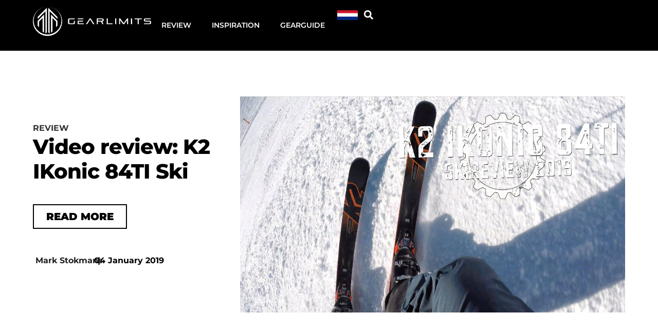

--- FILE ---
content_type: text/html; charset=UTF-8
request_url: https://gearlimits.com/en/review-en/video-review-k2-ikonic-84ti-ski/
body_size: 67651
content:
<!doctype html>
<html lang="en-GB">
<head><meta charset="UTF-8"><script>if(navigator.userAgent.match(/MSIE|Internet Explorer/i)||navigator.userAgent.match(/Trident\/7\..*?rv:11/i)){var href=document.location.href;if(!href.match(/[?&]nowprocket/)){if(href.indexOf("?")==-1){if(href.indexOf("#")==-1){document.location.href=href+"?nowprocket=1"}else{document.location.href=href.replace("#","?nowprocket=1#")}}else{if(href.indexOf("#")==-1){document.location.href=href+"&nowprocket=1"}else{document.location.href=href.replace("#","&nowprocket=1#")}}}}</script><script>(()=>{class RocketLazyLoadScripts{constructor(){this.v="2.0.3",this.userEvents=["keydown","keyup","mousedown","mouseup","mousemove","mouseover","mouseenter","mouseout","mouseleave","touchmove","touchstart","touchend","touchcancel","wheel","click","dblclick","input","visibilitychange"],this.attributeEvents=["onblur","onclick","oncontextmenu","ondblclick","onfocus","onmousedown","onmouseenter","onmouseleave","onmousemove","onmouseout","onmouseover","onmouseup","onmousewheel","onscroll","onsubmit"]}async t(){this.i(),this.o(),/iP(ad|hone)/.test(navigator.userAgent)&&this.h(),this.u(),this.l(this),this.m(),this.k(this),this.p(this),this._(),await Promise.all([this.R(),this.L()]),this.lastBreath=Date.now(),this.S(this),this.P(),this.D(),this.O(),this.M(),await this.C(this.delayedScripts.normal),await this.C(this.delayedScripts.defer),await this.C(this.delayedScripts.async),this.F("domReady"),await this.T(),await this.j(),await this.I(),this.F("windowLoad"),await this.A(),window.dispatchEvent(new Event("rocket-allScriptsLoaded")),this.everythingLoaded=!0,this.lastTouchEnd&&await new Promise((t=>setTimeout(t,500-Date.now()+this.lastTouchEnd))),this.H(),this.F("all"),this.U(),this.W()}i(){this.CSPIssue=sessionStorage.getItem("rocketCSPIssue"),document.addEventListener("securitypolicyviolation",(t=>{this.CSPIssue||"script-src-elem"!==t.violatedDirective||"data"!==t.blockedURI||(this.CSPIssue=!0,sessionStorage.setItem("rocketCSPIssue",!0))}),{isRocket:!0})}o(){window.addEventListener("pageshow",(t=>{this.persisted=t.persisted,this.realWindowLoadedFired=!0}),{isRocket:!0}),window.addEventListener("pagehide",(()=>{this.onFirstUserAction=null}),{isRocket:!0})}h(){let t;function e(e){t=e}window.addEventListener("touchstart",e,{isRocket:!0}),window.addEventListener("touchend",(function i(o){Math.abs(o.changedTouches[0].pageX-t.changedTouches[0].pageX)<10&&Math.abs(o.changedTouches[0].pageY-t.changedTouches[0].pageY)<10&&o.timeStamp-t.timeStamp<200&&(o.target.dispatchEvent(new PointerEvent("click",{target:o.target,bubbles:!0,cancelable:!0,detail:1})),event.preventDefault(),window.removeEventListener("touchstart",e,{isRocket:!0}),window.removeEventListener("touchend",i,{isRocket:!0}))}),{isRocket:!0})}q(t){this.userActionTriggered||("mousemove"!==t.type||this.firstMousemoveIgnored?"keyup"===t.type||"mouseover"===t.type||"mouseout"===t.type||(this.userActionTriggered=!0,this.onFirstUserAction&&this.onFirstUserAction()):this.firstMousemoveIgnored=!0),"click"===t.type&&t.preventDefault(),this.savedUserEvents.length>0&&(t.stopPropagation(),t.stopImmediatePropagation()),"touchstart"===this.lastEvent&&"touchend"===t.type&&(this.lastTouchEnd=Date.now()),"click"===t.type&&(this.lastTouchEnd=0),this.lastEvent=t.type,this.savedUserEvents.push(t)}u(){this.savedUserEvents=[],this.userEventHandler=this.q.bind(this),this.userEvents.forEach((t=>window.addEventListener(t,this.userEventHandler,{passive:!1,isRocket:!0})))}U(){this.userEvents.forEach((t=>window.removeEventListener(t,this.userEventHandler,{passive:!1,isRocket:!0}))),this.savedUserEvents.forEach((t=>{t.target.dispatchEvent(new window[t.constructor.name](t.type,t))}))}m(){this.eventsMutationObserver=new MutationObserver((t=>{const e="return false";for(const i of t){if("attributes"===i.type){const t=i.target.getAttribute(i.attributeName);t&&t!==e&&(i.target.setAttribute("data-rocket-"+i.attributeName,t),i.target["rocket"+i.attributeName]=new Function("event",t),i.target.setAttribute(i.attributeName,e))}"childList"===i.type&&i.addedNodes.forEach((t=>{if(t.nodeType===Node.ELEMENT_NODE)for(const i of t.attributes)this.attributeEvents.includes(i.name)&&i.value&&""!==i.value&&(t.setAttribute("data-rocket-"+i.name,i.value),t["rocket"+i.name]=new Function("event",i.value),t.setAttribute(i.name,e))}))}})),this.eventsMutationObserver.observe(document,{subtree:!0,childList:!0,attributeFilter:this.attributeEvents})}H(){this.eventsMutationObserver.disconnect(),this.attributeEvents.forEach((t=>{document.querySelectorAll("[data-rocket-"+t+"]").forEach((e=>{e.setAttribute(t,e.getAttribute("data-rocket-"+t)),e.removeAttribute("data-rocket-"+t)}))}))}k(t){Object.defineProperty(HTMLElement.prototype,"onclick",{get(){return this.rocketonclick||null},set(e){this.rocketonclick=e,this.setAttribute(t.everythingLoaded?"onclick":"data-rocket-onclick","this.rocketonclick(event)")}})}S(t){function e(e,i){let o=e[i];e[i]=null,Object.defineProperty(e,i,{get:()=>o,set(s){t.everythingLoaded?o=s:e["rocket"+i]=o=s}})}e(document,"onreadystatechange"),e(window,"onload"),e(window,"onpageshow");try{Object.defineProperty(document,"readyState",{get:()=>t.rocketReadyState,set(e){t.rocketReadyState=e},configurable:!0}),document.readyState="loading"}catch(t){console.log("WPRocket DJE readyState conflict, bypassing")}}l(t){this.originalAddEventListener=EventTarget.prototype.addEventListener,this.originalRemoveEventListener=EventTarget.prototype.removeEventListener,this.savedEventListeners=[],EventTarget.prototype.addEventListener=function(e,i,o){o&&o.isRocket||!t.B(e,this)&&!t.userEvents.includes(e)||t.B(e,this)&&!t.userActionTriggered||e.startsWith("rocket-")||t.everythingLoaded?t.originalAddEventListener.call(this,e,i,o):t.savedEventListeners.push({target:this,remove:!1,type:e,func:i,options:o})},EventTarget.prototype.removeEventListener=function(e,i,o){o&&o.isRocket||!t.B(e,this)&&!t.userEvents.includes(e)||t.B(e,this)&&!t.userActionTriggered||e.startsWith("rocket-")||t.everythingLoaded?t.originalRemoveEventListener.call(this,e,i,o):t.savedEventListeners.push({target:this,remove:!0,type:e,func:i,options:o})}}F(t){"all"===t&&(EventTarget.prototype.addEventListener=this.originalAddEventListener,EventTarget.prototype.removeEventListener=this.originalRemoveEventListener),this.savedEventListeners=this.savedEventListeners.filter((e=>{let i=e.type,o=e.target||window;return"domReady"===t&&"DOMContentLoaded"!==i&&"readystatechange"!==i||("windowLoad"===t&&"load"!==i&&"readystatechange"!==i&&"pageshow"!==i||(this.B(i,o)&&(i="rocket-"+i),e.remove?o.removeEventListener(i,e.func,e.options):o.addEventListener(i,e.func,e.options),!1))}))}p(t){let e;function i(e){return t.everythingLoaded?e:e.split(" ").map((t=>"load"===t||t.startsWith("load.")?"rocket-jquery-load":t)).join(" ")}function o(o){function s(e){const s=o.fn[e];o.fn[e]=o.fn.init.prototype[e]=function(){return this[0]===window&&t.userActionTriggered&&("string"==typeof arguments[0]||arguments[0]instanceof String?arguments[0]=i(arguments[0]):"object"==typeof arguments[0]&&Object.keys(arguments[0]).forEach((t=>{const e=arguments[0][t];delete arguments[0][t],arguments[0][i(t)]=e}))),s.apply(this,arguments),this}}if(o&&o.fn&&!t.allJQueries.includes(o)){const e={DOMContentLoaded:[],"rocket-DOMContentLoaded":[]};for(const t in e)document.addEventListener(t,(()=>{e[t].forEach((t=>t()))}),{isRocket:!0});o.fn.ready=o.fn.init.prototype.ready=function(i){function s(){parseInt(o.fn.jquery)>2?setTimeout((()=>i.bind(document)(o))):i.bind(document)(o)}return t.realDomReadyFired?!t.userActionTriggered||t.fauxDomReadyFired?s():e["rocket-DOMContentLoaded"].push(s):e.DOMContentLoaded.push(s),o([])},s("on"),s("one"),s("off"),t.allJQueries.push(o)}e=o}t.allJQueries=[],o(window.jQuery),Object.defineProperty(window,"jQuery",{get:()=>e,set(t){o(t)}})}P(){const t=new Map;document.write=document.writeln=function(e){const i=document.currentScript,o=document.createRange(),s=i.parentElement;let n=t.get(i);void 0===n&&(n=i.nextSibling,t.set(i,n));const c=document.createDocumentFragment();o.setStart(c,0),c.appendChild(o.createContextualFragment(e)),s.insertBefore(c,n)}}async R(){return new Promise((t=>{this.userActionTriggered?t():this.onFirstUserAction=t}))}async L(){return new Promise((t=>{document.addEventListener("DOMContentLoaded",(()=>{this.realDomReadyFired=!0,t()}),{isRocket:!0})}))}async I(){return this.realWindowLoadedFired?Promise.resolve():new Promise((t=>{window.addEventListener("load",t,{isRocket:!0})}))}M(){this.pendingScripts=[];this.scriptsMutationObserver=new MutationObserver((t=>{for(const e of t)e.addedNodes.forEach((t=>{"SCRIPT"!==t.tagName||t.noModule||t.isWPRocket||this.pendingScripts.push({script:t,promise:new Promise((e=>{const i=()=>{const i=this.pendingScripts.findIndex((e=>e.script===t));i>=0&&this.pendingScripts.splice(i,1),e()};t.addEventListener("load",i,{isRocket:!0}),t.addEventListener("error",i,{isRocket:!0}),setTimeout(i,1e3)}))})}))})),this.scriptsMutationObserver.observe(document,{childList:!0,subtree:!0})}async j(){await this.J(),this.pendingScripts.length?(await this.pendingScripts[0].promise,await this.j()):this.scriptsMutationObserver.disconnect()}D(){this.delayedScripts={normal:[],async:[],defer:[]},document.querySelectorAll("script[type$=rocketlazyloadscript]").forEach((t=>{t.hasAttribute("data-rocket-src")?t.hasAttribute("async")&&!1!==t.async?this.delayedScripts.async.push(t):t.hasAttribute("defer")&&!1!==t.defer||"module"===t.getAttribute("data-rocket-type")?this.delayedScripts.defer.push(t):this.delayedScripts.normal.push(t):this.delayedScripts.normal.push(t)}))}async _(){await this.L();let t=[];document.querySelectorAll("script[type$=rocketlazyloadscript][data-rocket-src]").forEach((e=>{let i=e.getAttribute("data-rocket-src");if(i&&!i.startsWith("data:")){i.startsWith("//")&&(i=location.protocol+i);try{const o=new URL(i).origin;o!==location.origin&&t.push({src:o,crossOrigin:e.crossOrigin||"module"===e.getAttribute("data-rocket-type")})}catch(t){}}})),t=[...new Map(t.map((t=>[JSON.stringify(t),t]))).values()],this.N(t,"preconnect")}async $(t){if(await this.G(),!0!==t.noModule||!("noModule"in HTMLScriptElement.prototype))return new Promise((e=>{let i;function o(){(i||t).setAttribute("data-rocket-status","executed"),e()}try{if(navigator.userAgent.includes("Firefox/")||""===navigator.vendor||this.CSPIssue)i=document.createElement("script"),[...t.attributes].forEach((t=>{let e=t.nodeName;"type"!==e&&("data-rocket-type"===e&&(e="type"),"data-rocket-src"===e&&(e="src"),i.setAttribute(e,t.nodeValue))})),t.text&&(i.text=t.text),t.nonce&&(i.nonce=t.nonce),i.hasAttribute("src")?(i.addEventListener("load",o,{isRocket:!0}),i.addEventListener("error",(()=>{i.setAttribute("data-rocket-status","failed-network"),e()}),{isRocket:!0}),setTimeout((()=>{i.isConnected||e()}),1)):(i.text=t.text,o()),i.isWPRocket=!0,t.parentNode.replaceChild(i,t);else{const i=t.getAttribute("data-rocket-type"),s=t.getAttribute("data-rocket-src");i?(t.type=i,t.removeAttribute("data-rocket-type")):t.removeAttribute("type"),t.addEventListener("load",o,{isRocket:!0}),t.addEventListener("error",(i=>{this.CSPIssue&&i.target.src.startsWith("data:")?(console.log("WPRocket: CSP fallback activated"),t.removeAttribute("src"),this.$(t).then(e)):(t.setAttribute("data-rocket-status","failed-network"),e())}),{isRocket:!0}),s?(t.fetchPriority="high",t.removeAttribute("data-rocket-src"),t.src=s):t.src="data:text/javascript;base64,"+window.btoa(unescape(encodeURIComponent(t.text)))}}catch(i){t.setAttribute("data-rocket-status","failed-transform"),e()}}));t.setAttribute("data-rocket-status","skipped")}async C(t){const e=t.shift();return e?(e.isConnected&&await this.$(e),this.C(t)):Promise.resolve()}O(){this.N([...this.delayedScripts.normal,...this.delayedScripts.defer,...this.delayedScripts.async],"preload")}N(t,e){this.trash=this.trash||[];let i=!0;var o=document.createDocumentFragment();t.forEach((t=>{const s=t.getAttribute&&t.getAttribute("data-rocket-src")||t.src;if(s&&!s.startsWith("data:")){const n=document.createElement("link");n.href=s,n.rel=e,"preconnect"!==e&&(n.as="script",n.fetchPriority=i?"high":"low"),t.getAttribute&&"module"===t.getAttribute("data-rocket-type")&&(n.crossOrigin=!0),t.crossOrigin&&(n.crossOrigin=t.crossOrigin),t.integrity&&(n.integrity=t.integrity),t.nonce&&(n.nonce=t.nonce),o.appendChild(n),this.trash.push(n),i=!1}})),document.head.appendChild(o)}W(){this.trash.forEach((t=>t.remove()))}async T(){try{document.readyState="interactive"}catch(t){}this.fauxDomReadyFired=!0;try{await this.G(),document.dispatchEvent(new Event("rocket-readystatechange")),await this.G(),document.rocketonreadystatechange&&document.rocketonreadystatechange(),await this.G(),document.dispatchEvent(new Event("rocket-DOMContentLoaded")),await this.G(),window.dispatchEvent(new Event("rocket-DOMContentLoaded"))}catch(t){console.error(t)}}async A(){try{document.readyState="complete"}catch(t){}try{await this.G(),document.dispatchEvent(new Event("rocket-readystatechange")),await this.G(),document.rocketonreadystatechange&&document.rocketonreadystatechange(),await this.G(),window.dispatchEvent(new Event("rocket-load")),await this.G(),window.rocketonload&&window.rocketonload(),await this.G(),this.allJQueries.forEach((t=>t(window).trigger("rocket-jquery-load"))),await this.G();const t=new Event("rocket-pageshow");t.persisted=this.persisted,window.dispatchEvent(t),await this.G(),window.rocketonpageshow&&window.rocketonpageshow({persisted:this.persisted})}catch(t){console.error(t)}}async G(){Date.now()-this.lastBreath>45&&(await this.J(),this.lastBreath=Date.now())}async J(){return document.hidden?new Promise((t=>setTimeout(t))):new Promise((t=>requestAnimationFrame(t)))}B(t,e){return e===document&&"readystatechange"===t||(e===document&&"DOMContentLoaded"===t||(e===window&&"DOMContentLoaded"===t||(e===window&&"load"===t||e===window&&"pageshow"===t)))}static run(){(new RocketLazyLoadScripts).t()}}RocketLazyLoadScripts.run()})();</script>
	
	<meta name="viewport" content="width=device-width, initial-scale=1">
	<link rel="profile" href="https://gmpg.org/xfn/11">
	<meta name='robots' content='index, follow, max-image-preview:large, max-snippet:-1, max-video-preview:-1' />
	<style></style>
	
	<!-- This site is optimized with the Yoast SEO plugin v25.0 - https://yoast.com/wordpress/plugins/seo/ -->
	<title>Video review: K2 IKonic 84TI Ski - Gearlimits</title><link rel="preload" data-rocket-preload as="font" href="https://gearlimits.com/app/uploads/elementor/google-fonts/fonts/montserrat-jtusjig1_i6t8kchkm459wlhyw.woff2" crossorigin><link rel="preload" data-rocket-preload as="font" href="https://gearlimits.com/app/uploads/elementor/google-fonts/fonts/nunito-xrxv3i6li01bkofineab.woff2" crossorigin><style id="wpr-usedcss">img:is([sizes=auto i],[sizes^="auto," i]){contain-intrinsic-size:3000px 1500px}img.emoji{display:inline!important;border:none!important;box-shadow:none!important;height:1em!important;width:1em!important;margin:0 .07em!important;vertical-align:-.1em!important;background:0 0!important;padding:0!important}:where(.wp-block-button__link){border-radius:9999px;box-shadow:none;padding:calc(.667em + 2px) calc(1.333em + 2px);text-decoration:none}:root :where(.wp-block-button .wp-block-button__link.is-style-outline),:root :where(.wp-block-button.is-style-outline>.wp-block-button__link){border:2px solid;padding:.667em 1.333em}:root :where(.wp-block-button .wp-block-button__link.is-style-outline:not(.has-text-color)),:root :where(.wp-block-button.is-style-outline>.wp-block-button__link:not(.has-text-color)){color:currentColor}:root :where(.wp-block-button .wp-block-button__link.is-style-outline:not(.has-background)),:root :where(.wp-block-button.is-style-outline>.wp-block-button__link:not(.has-background)){background-color:initial;background-image:none}:where(.wp-block-calendar table:not(.has-background) th){background:#ddd}:where(.wp-block-columns){margin-bottom:1.75em}:where(.wp-block-columns.has-background){padding:1.25em 2.375em}.wp-block-column{flex-grow:1;min-width:0;overflow-wrap:break-word;word-break:break-word}:where(.wp-block-post-comments input[type=submit]){border:none}:where(.wp-block-cover-image:not(.has-text-color)),:where(.wp-block-cover:not(.has-text-color)){color:#fff}:where(.wp-block-cover-image.is-light:not(.has-text-color)),:where(.wp-block-cover.is-light:not(.has-text-color)){color:#000}:root :where(.wp-block-cover h1:not(.has-text-color)),:root :where(.wp-block-cover h2:not(.has-text-color)),:root :where(.wp-block-cover h3:not(.has-text-color)),:root :where(.wp-block-cover h4:not(.has-text-color)),:root :where(.wp-block-cover h5:not(.has-text-color)),:root :where(.wp-block-cover h6:not(.has-text-color)),:root :where(.wp-block-cover p:not(.has-text-color)){color:inherit}:where(.wp-block-file){margin-bottom:1.5em}:where(.wp-block-file__button){border-radius:2em;display:inline-block;padding:.5em 1em}:where(.wp-block-file__button):is(a):active,:where(.wp-block-file__button):is(a):focus,:where(.wp-block-file__button):is(a):hover,:where(.wp-block-file__button):is(a):visited{box-shadow:none;color:#fff;opacity:.85;text-decoration:none}.wp-block-group{box-sizing:border-box}:where(.wp-block-group.wp-block-group-is-layout-constrained){position:relative}:root :where(.wp-block-image.is-style-rounded img,.wp-block-image .is-style-rounded img){border-radius:9999px}:where(.wp-block-latest-comments:not([style*=line-height] .wp-block-latest-comments__comment)){line-height:1.1}:where(.wp-block-latest-comments:not([style*=line-height] .wp-block-latest-comments__comment-excerpt p)){line-height:1.8}:root :where(.wp-block-latest-posts.is-grid){padding:0}:root :where(.wp-block-latest-posts.wp-block-latest-posts__list){padding-left:0}ol,ul{box-sizing:border-box}:root :where(.wp-block-list.has-background){padding:1.25em 2.375em}:where(.wp-block-navigation.has-background .wp-block-navigation-item a:not(.wp-element-button)),:where(.wp-block-navigation.has-background .wp-block-navigation-submenu a:not(.wp-element-button)){padding:.5em 1em}:where(.wp-block-navigation .wp-block-navigation__submenu-container .wp-block-navigation-item a:not(.wp-element-button)),:where(.wp-block-navigation .wp-block-navigation__submenu-container .wp-block-navigation-submenu a:not(.wp-element-button)),:where(.wp-block-navigation .wp-block-navigation__submenu-container .wp-block-navigation-submenu button.wp-block-navigation-item__content),:where(.wp-block-navigation .wp-block-navigation__submenu-container .wp-block-pages-list__item button.wp-block-navigation-item__content){padding:.5em 1em}:root :where(p.has-background){padding:1.25em 2.375em}:where(p.has-text-color:not(.has-link-color)) a{color:inherit}:where(.wp-block-post-comments-form) input:not([type=submit]),:where(.wp-block-post-comments-form) textarea{border:1px solid #949494;font-family:inherit;font-size:1em}:where(.wp-block-post-comments-form) input:where(:not([type=submit]):not([type=checkbox])),:where(.wp-block-post-comments-form) textarea{padding:calc(.667em + 2px)}:where(.wp-block-post-excerpt){box-sizing:border-box;margin-bottom:var(--wp--style--block-gap);margin-top:var(--wp--style--block-gap)}:where(.wp-block-preformatted.has-background){padding:1.25em 2.375em}:where(.wp-block-search__button){border:1px solid #ccc;padding:6px 10px}:where(.wp-block-search__input){font-family:inherit;font-size:inherit;font-style:inherit;font-weight:inherit;letter-spacing:inherit;line-height:inherit;text-transform:inherit}:where(.wp-block-search__button-inside .wp-block-search__inside-wrapper){border:1px solid #949494;box-sizing:border-box;padding:4px}:where(.wp-block-search__button-inside .wp-block-search__inside-wrapper) .wp-block-search__input{border:none;border-radius:0;padding:0 4px}:where(.wp-block-search__button-inside .wp-block-search__inside-wrapper) .wp-block-search__input:focus{outline:0}:where(.wp-block-search__button-inside .wp-block-search__inside-wrapper) :where(.wp-block-search__button){padding:4px 8px}:root :where(.wp-block-separator.is-style-dots){height:auto;line-height:1;text-align:center}:root :where(.wp-block-separator.is-style-dots):before{color:currentColor;content:"···";font-family:serif;font-size:1.5em;letter-spacing:2em;padding-left:2em}:root :where(.wp-block-site-logo.is-style-rounded){border-radius:9999px}:where(.wp-block-social-links:not(.is-style-logos-only)) .wp-social-link{background-color:#f0f0f0;color:#444}:where(.wp-block-social-links:not(.is-style-logos-only)) .wp-social-link-amazon{background-color:#f90;color:#fff}:where(.wp-block-social-links:not(.is-style-logos-only)) .wp-social-link-bandcamp{background-color:#1ea0c3;color:#fff}:where(.wp-block-social-links:not(.is-style-logos-only)) .wp-social-link-behance{background-color:#0757fe;color:#fff}:where(.wp-block-social-links:not(.is-style-logos-only)) .wp-social-link-bluesky{background-color:#0a7aff;color:#fff}:where(.wp-block-social-links:not(.is-style-logos-only)) .wp-social-link-codepen{background-color:#1e1f26;color:#fff}:where(.wp-block-social-links:not(.is-style-logos-only)) .wp-social-link-deviantart{background-color:#02e49b;color:#fff}:where(.wp-block-social-links:not(.is-style-logos-only)) .wp-social-link-discord{background-color:#5865f2;color:#fff}:where(.wp-block-social-links:not(.is-style-logos-only)) .wp-social-link-dribbble{background-color:#e94c89;color:#fff}:where(.wp-block-social-links:not(.is-style-logos-only)) .wp-social-link-dropbox{background-color:#4280ff;color:#fff}:where(.wp-block-social-links:not(.is-style-logos-only)) .wp-social-link-etsy{background-color:#f45800;color:#fff}:where(.wp-block-social-links:not(.is-style-logos-only)) .wp-social-link-facebook{background-color:#0866ff;color:#fff}:where(.wp-block-social-links:not(.is-style-logos-only)) .wp-social-link-fivehundredpx{background-color:#000;color:#fff}:where(.wp-block-social-links:not(.is-style-logos-only)) .wp-social-link-flickr{background-color:#0461dd;color:#fff}:where(.wp-block-social-links:not(.is-style-logos-only)) .wp-social-link-foursquare{background-color:#e65678;color:#fff}:where(.wp-block-social-links:not(.is-style-logos-only)) .wp-social-link-github{background-color:#24292d;color:#fff}:where(.wp-block-social-links:not(.is-style-logos-only)) .wp-social-link-goodreads{background-color:#eceadd;color:#382110}:where(.wp-block-social-links:not(.is-style-logos-only)) .wp-social-link-google{background-color:#ea4434;color:#fff}:where(.wp-block-social-links:not(.is-style-logos-only)) .wp-social-link-gravatar{background-color:#1d4fc4;color:#fff}:where(.wp-block-social-links:not(.is-style-logos-only)) .wp-social-link-instagram{background-color:#f00075;color:#fff}:where(.wp-block-social-links:not(.is-style-logos-only)) .wp-social-link-lastfm{background-color:#e21b24;color:#fff}:where(.wp-block-social-links:not(.is-style-logos-only)) .wp-social-link-linkedin{background-color:#0d66c2;color:#fff}:where(.wp-block-social-links:not(.is-style-logos-only)) .wp-social-link-mastodon{background-color:#3288d4;color:#fff}:where(.wp-block-social-links:not(.is-style-logos-only)) .wp-social-link-medium{background-color:#000;color:#fff}:where(.wp-block-social-links:not(.is-style-logos-only)) .wp-social-link-meetup{background-color:#f6405f;color:#fff}:where(.wp-block-social-links:not(.is-style-logos-only)) .wp-social-link-patreon{background-color:#000;color:#fff}:where(.wp-block-social-links:not(.is-style-logos-only)) .wp-social-link-pinterest{background-color:#e60122;color:#fff}:where(.wp-block-social-links:not(.is-style-logos-only)) .wp-social-link-pocket{background-color:#ef4155;color:#fff}:where(.wp-block-social-links:not(.is-style-logos-only)) .wp-social-link-reddit{background-color:#ff4500;color:#fff}:where(.wp-block-social-links:not(.is-style-logos-only)) .wp-social-link-skype{background-color:#0478d7;color:#fff}:where(.wp-block-social-links:not(.is-style-logos-only)) .wp-social-link-snapchat{background-color:#fefc00;color:#fff;stroke:#000}:where(.wp-block-social-links:not(.is-style-logos-only)) .wp-social-link-soundcloud{background-color:#ff5600;color:#fff}:where(.wp-block-social-links:not(.is-style-logos-only)) .wp-social-link-spotify{background-color:#1bd760;color:#fff}:where(.wp-block-social-links:not(.is-style-logos-only)) .wp-social-link-telegram{background-color:#2aabee;color:#fff}:where(.wp-block-social-links:not(.is-style-logos-only)) .wp-social-link-threads{background-color:#000;color:#fff}:where(.wp-block-social-links:not(.is-style-logos-only)) .wp-social-link-tiktok{background-color:#000;color:#fff}:where(.wp-block-social-links:not(.is-style-logos-only)) .wp-social-link-tumblr{background-color:#011835;color:#fff}:where(.wp-block-social-links:not(.is-style-logos-only)) .wp-social-link-twitch{background-color:#6440a4;color:#fff}:where(.wp-block-social-links:not(.is-style-logos-only)) .wp-social-link-twitter{background-color:#1da1f2;color:#fff}:where(.wp-block-social-links:not(.is-style-logos-only)) .wp-social-link-vimeo{background-color:#1eb7ea;color:#fff}:where(.wp-block-social-links:not(.is-style-logos-only)) .wp-social-link-vk{background-color:#4680c2;color:#fff}:where(.wp-block-social-links:not(.is-style-logos-only)) .wp-social-link-wordpress{background-color:#3499cd;color:#fff}:where(.wp-block-social-links:not(.is-style-logos-only)) .wp-social-link-whatsapp{background-color:#25d366;color:#fff}:where(.wp-block-social-links:not(.is-style-logos-only)) .wp-social-link-x{background-color:#000;color:#fff}:where(.wp-block-social-links:not(.is-style-logos-only)) .wp-social-link-yelp{background-color:#d32422;color:#fff}:where(.wp-block-social-links:not(.is-style-logos-only)) .wp-social-link-youtube{background-color:red;color:#fff}:where(.wp-block-social-links.is-style-logos-only) .wp-social-link{background:0 0}:where(.wp-block-social-links.is-style-logos-only) .wp-social-link svg{height:1.25em;width:1.25em}:where(.wp-block-social-links.is-style-logos-only) .wp-social-link-amazon{color:#f90}:where(.wp-block-social-links.is-style-logos-only) .wp-social-link-bandcamp{color:#1ea0c3}:where(.wp-block-social-links.is-style-logos-only) .wp-social-link-behance{color:#0757fe}:where(.wp-block-social-links.is-style-logos-only) .wp-social-link-bluesky{color:#0a7aff}:where(.wp-block-social-links.is-style-logos-only) .wp-social-link-codepen{color:#1e1f26}:where(.wp-block-social-links.is-style-logos-only) .wp-social-link-deviantart{color:#02e49b}:where(.wp-block-social-links.is-style-logos-only) .wp-social-link-discord{color:#5865f2}:where(.wp-block-social-links.is-style-logos-only) .wp-social-link-dribbble{color:#e94c89}:where(.wp-block-social-links.is-style-logos-only) .wp-social-link-dropbox{color:#4280ff}:where(.wp-block-social-links.is-style-logos-only) .wp-social-link-etsy{color:#f45800}:where(.wp-block-social-links.is-style-logos-only) .wp-social-link-facebook{color:#0866ff}:where(.wp-block-social-links.is-style-logos-only) .wp-social-link-fivehundredpx{color:#000}:where(.wp-block-social-links.is-style-logos-only) .wp-social-link-flickr{color:#0461dd}:where(.wp-block-social-links.is-style-logos-only) .wp-social-link-foursquare{color:#e65678}:where(.wp-block-social-links.is-style-logos-only) .wp-social-link-github{color:#24292d}:where(.wp-block-social-links.is-style-logos-only) .wp-social-link-goodreads{color:#382110}:where(.wp-block-social-links.is-style-logos-only) .wp-social-link-google{color:#ea4434}:where(.wp-block-social-links.is-style-logos-only) .wp-social-link-gravatar{color:#1d4fc4}:where(.wp-block-social-links.is-style-logos-only) .wp-social-link-instagram{color:#f00075}:where(.wp-block-social-links.is-style-logos-only) .wp-social-link-lastfm{color:#e21b24}:where(.wp-block-social-links.is-style-logos-only) .wp-social-link-linkedin{color:#0d66c2}:where(.wp-block-social-links.is-style-logos-only) .wp-social-link-mastodon{color:#3288d4}:where(.wp-block-social-links.is-style-logos-only) .wp-social-link-medium{color:#000}:where(.wp-block-social-links.is-style-logos-only) .wp-social-link-meetup{color:#f6405f}:where(.wp-block-social-links.is-style-logos-only) .wp-social-link-patreon{color:#000}:where(.wp-block-social-links.is-style-logos-only) .wp-social-link-pinterest{color:#e60122}:where(.wp-block-social-links.is-style-logos-only) .wp-social-link-pocket{color:#ef4155}:where(.wp-block-social-links.is-style-logos-only) .wp-social-link-reddit{color:#ff4500}:where(.wp-block-social-links.is-style-logos-only) .wp-social-link-skype{color:#0478d7}:where(.wp-block-social-links.is-style-logos-only) .wp-social-link-snapchat{color:#fff;stroke:#000}:where(.wp-block-social-links.is-style-logos-only) .wp-social-link-soundcloud{color:#ff5600}:where(.wp-block-social-links.is-style-logos-only) .wp-social-link-spotify{color:#1bd760}:where(.wp-block-social-links.is-style-logos-only) .wp-social-link-telegram{color:#2aabee}:where(.wp-block-social-links.is-style-logos-only) .wp-social-link-threads{color:#000}:where(.wp-block-social-links.is-style-logos-only) .wp-social-link-tiktok{color:#000}:where(.wp-block-social-links.is-style-logos-only) .wp-social-link-tumblr{color:#011835}:where(.wp-block-social-links.is-style-logos-only) .wp-social-link-twitch{color:#6440a4}:where(.wp-block-social-links.is-style-logos-only) .wp-social-link-twitter{color:#1da1f2}:where(.wp-block-social-links.is-style-logos-only) .wp-social-link-vimeo{color:#1eb7ea}:where(.wp-block-social-links.is-style-logos-only) .wp-social-link-vk{color:#4680c2}:where(.wp-block-social-links.is-style-logos-only) .wp-social-link-whatsapp{color:#25d366}:where(.wp-block-social-links.is-style-logos-only) .wp-social-link-wordpress{color:#3499cd}:where(.wp-block-social-links.is-style-logos-only) .wp-social-link-x{color:#000}:where(.wp-block-social-links.is-style-logos-only) .wp-social-link-yelp{color:#d32422}:where(.wp-block-social-links.is-style-logos-only) .wp-social-link-youtube{color:red}:root :where(.wp-block-social-links .wp-social-link a){padding:.25em}:root :where(.wp-block-social-links.is-style-logos-only .wp-social-link a){padding:0}:root :where(.wp-block-social-links.is-style-pill-shape .wp-social-link a){padding-left:.6666666667em;padding-right:.6666666667em}:root :where(.wp-block-tag-cloud.is-style-outline){display:flex;flex-wrap:wrap;gap:1ch}:root :where(.wp-block-tag-cloud.is-style-outline a){border:1px solid;font-size:unset!important;margin-right:0;padding:1ch 2ch;text-decoration:none!important}:root :where(.wp-block-table-of-contents){box-sizing:border-box}:where(.wp-block-term-description){box-sizing:border-box;margin-bottom:var(--wp--style--block-gap);margin-top:var(--wp--style--block-gap)}:where(pre.wp-block-verse){font-family:inherit}:root{--wp--preset--font-size--normal:16px;--wp--preset--font-size--huge:42px}.aligncenter{clear:both}.screen-reader-text{border:0;clip-path:inset(50%);height:1px;margin:-1px;overflow:hidden;padding:0;position:absolute;width:1px;word-wrap:normal!important}.screen-reader-text:focus{background-color:#ddd;clip-path:none;color:#444;display:block;font-size:1em;height:auto;left:5px;line-height:normal;padding:15px 23px 14px;text-decoration:none;top:5px;width:auto;z-index:100000}html :where(.has-border-color){border-style:solid}html :where([style*=border-top-color]){border-top-style:solid}html :where([style*=border-right-color]){border-right-style:solid}html :where([style*=border-bottom-color]){border-bottom-style:solid}html :where([style*=border-left-color]){border-left-style:solid}html :where([style*=border-width]){border-style:solid}html :where([style*=border-top-width]){border-top-style:solid}html :where([style*=border-right-width]){border-right-style:solid}html :where([style*=border-bottom-width]){border-bottom-style:solid}html :where([style*=border-left-width]){border-left-style:solid}html :where(img[class*=wp-image-]){height:auto;max-width:100%}:where(figure){margin:0 0 1em}html :where(.is-position-sticky){--wp-admin--admin-bar--position-offset:var(--wp-admin--admin-bar--height,0px)}@media screen and (max-width:600px){html :where(.is-position-sticky){--wp-admin--admin-bar--position-offset:0px}}.jet-listing .slick-slider,.jet-listing-dynamic-field__content .slick-slider{position:relative;display:block!important;box-sizing:border-box;-webkit-user-select:none;-moz-user-select:none;-ms-user-select:none;user-select:none;-webkit-touch-callout:none;-khtml-user-select:none;touch-action:pan-y;-webkit-tap-highlight-color:transparent}.jet-listing .slick-list,.jet-listing-dynamic-field__content .slick-list{position:relative;display:block;overflow:hidden;margin:0;padding:0}.jet-listing .slick-list:focus,.jet-listing-dynamic-field__content .slick-list:focus{outline:0}.jet-listing .slick-list.dragging,.jet-listing-dynamic-field__content .slick-list.dragging{cursor:pointer;cursor:hand}.jet-listing .slick-slider .slick-list,.jet-listing .slick-slider .slick-track,.jet-listing-dynamic-field__content .slick-slider .slick-list,.jet-listing-dynamic-field__content .slick-slider .slick-track{transform:translate3d(0,0,0)}.jet-listing .slick-track,.jet-listing-dynamic-field__content .slick-track{position:relative;top:0;left:0;display:block;margin-left:auto;margin-right:auto}.jet-listing .slick-track:after,.jet-listing .slick-track:before,.jet-listing-dynamic-field__content .slick-track:after,.jet-listing-dynamic-field__content .slick-track:before{display:table;content:""}.jet-listing .slick-track:after,.jet-listing-dynamic-field__content .slick-track:after{clear:both}.jet-listing .slick-loading .slick-track,.jet-listing-dynamic-field__content .slick-loading .slick-track{visibility:hidden}.jet-listing .slick-slide,.jet-listing-dynamic-field__content .slick-slide{display:none;float:left;height:100%;min-height:1px}.jet-listing [dir=rtl] .slick-slide,.jet-listing-dynamic-field__content [dir=rtl] .slick-slide{float:right}.jet-listing .slick-slide img,.jet-listing-dynamic-field__content .slick-slide img{display:block}.jet-listing .slick-slide.slick-loading img,.jet-listing-dynamic-field__content .slick-slide.slick-loading img{display:none}.jet-listing .slick-slide.dragging img,.jet-listing-dynamic-field__content .slick-slide.dragging img{pointer-events:none}.jet-listing .slick-initialized .slick-slide,.jet-listing-dynamic-field__content .slick-initialized .slick-slide{display:block}.jet-listing .slick-loading .slick-slide,.jet-listing-dynamic-field__content .slick-loading .slick-slide{visibility:hidden}.jet-listing .slick-vertical .slick-slide,.jet-listing-dynamic-field__content .slick-vertical .slick-slide{display:block;height:auto;border:1px solid transparent}.jet-listing .slick-arrow.slick-hidden,.jet-listing-dynamic-field__content .slick-arrow.slick-hidden{display:none}.jet-listing-dynamic-field__content{display:block;max-width:100%}.jet-listing-dynamic-field__content:has(.jet-engine-gallery-grid--masonry){width:100%!important}.jet-engine-gallery-grid__item{padding:10px;max-width:calc(100% / var(--columns));flex:0 0 calc(100% / var(--columns));box-sizing:border-box}.jet-engine-gallery-grid__item img{-o-object-fit:cover;object-fit:cover;width:100%;height:100%;display:block}.jet-engine-gallery-slider{max-width:100%;position:relative}.jet-engine-gallery-slider:not(.slick-initialized) .jet-engine-gallery-slider__item{display:none}.jet-engine-gallery-slider:not(.slick-initialized) .jet-engine-gallery-slider__item:first-child{display:block}.brxe-jet-engine-listing-dynamic-field .jet-engine-gallery-slider .slick-list{margin-right:calc(var(--column-gap)/ -2);margin-left:calc(var(--column-gap)/ -2)}.brxe-jet-engine-listing-dynamic-field .jet-engine-gallery-slider .slick-slide{padding-right:calc(var(--column-gap)/ 2);padding-left:calc(var(--column-gap)/ 2)}.jet-listing-dynamic-link{display:flex;flex-direction:column}.jet-listing-dynamic-link .button.jet-woo-add-to-cart{display:inline-flex}.jet-remove-from-store.is-hidden{display:none!important}.jet-listing-dynamic-terms__link{display:inline-block}.jet-listing-grid__items{display:flex;flex-wrap:wrap;margin:0 -10px;width:calc(100% + 20px)}.jet-listing-grid__items.inline-desk-css:not(.jet-listing-grid__scroll-slider-wrap-desktop).slick-slider .slick-slide{width:var(--jet-column-min-width)}.jet-listing-grid__items.grid-col-desk-1{--columns:1}@media (max-width:1024px){.jet-listing-grid__items.slick-slider .slick-slide{width:var(--jet-column-tablet-min-width)}.jet-listing-grid__items.grid-col-tablet-1{--columns:1}}.jet-listing-grid__masonry{align-items:flex-start}.jet-listing-grid__item{padding:10px;box-sizing:border-box}.jet-listing-grid__items>.jet-listing-grid__item{max-width:calc(100% / var(--columns));flex:0 0 calc(100% / var(--columns))}.jet-listing-grid__slider{position:relative}.jet-listing-grid__slider[dir=rtl] .slick-slide{float:right}.jet-listing-grid__slider-icon.slick-arrow{position:absolute;top:50%;width:50px;height:50px;line-height:50px;font-size:30px;color:#fff;background-color:#111;left:0;margin-top:-25px;cursor:pointer;text-align:center;z-index:90;display:flex;align-items:center;justify-content:center}.jet-listing-grid__slider-icon.slick-arrow.next-arrow{left:auto;right:0;transform:scaleX(-1)}.jet-listing-grid__slider-icon.slick-arrow svg{height:30px;width:auto}.jet-listing-grid__slider-icon.slick-arrow svg path{fill:currentColor}.jet-listing-grid__slider>.jet-listing-grid__items:not(.slick-initialized)>.jet-listing-grid__item{display:none}.jet-listing-grid__slider>.jet-listing-grid__items:not(.slick-initialized)>.jet-listing-grid__item:first-of-type{display:block}body.wp-admin.block-editor-page .jet-listing-grid__slider>.jet-listing-grid__items:not(.slick-initialized)>.jet-listing-grid__item{display:block}.jet-listing-grid__slider .jet-slick-dots{display:flex;align-items:center;justify-content:center;width:100%;margin:10px 0;padding:0}.jet-listing-grid__slider .jet-slick-dots li{width:12px;height:12px;border-radius:100%;text-indent:-50px;overflow:hidden;cursor:pointer;background:#eee;margin:3px}.jet-listing-grid__slider .jet-slick-dots li.slick-active,.jet-listing-grid__slider .jet-slick-dots li:hover{background:#111}.jet-listing-grid__slider[dir=rtl] .jet-slick-dots li{text-indent:50px}.jet-listing-grid__loader{--spinner-color:rgba(100, 100, 100, .8);--spinner-size:36px;display:flex;justify-content:center;align-items:center;gap:15px;visibility:hidden}.jet-listing-grid-loading .jet-listing-grid__loader{visibility:visible}.jet-engine-listing-overlay-wrap{position:relative;cursor:pointer}.jet-listing-grid__items.jet-equal-columns__wrapper .slick-track{display:flex;align-items:stretch}.jet-listing-grid__items.jet-equal-columns__wrapper .slick-slide{float:none;height:auto;display:flex;flex-direction:column}.jet-listing-grid__items.jet-equal-columns__wrapper .slick-slide img{-o-object-fit:cover;object-fit:cover;flex-grow:1}.jet-listing-grid__items.jet-equal-columns__wrapper .slick-slide .jet-equal-columns,.jet-listing-grid__items.jet-equal-columns__wrapper .slick-slide>*{height:100%}.jet-listing-not-found{text-align:center;display:block;margin:0;width:100%}.brxe-jet-engine-listing-grid .jet-listing-grid__items{width:auto;margin:0;--column-gap:20px;--row-gap:20px;gap:var(--row-gap) var(--column-gap);--item-width:calc( ( 100% - ( var(--columns) - 1 ) * var(--column-gap) ) / var(--columns) )}.brxe-jet-engine-listing-grid .jet-listing-grid__items.slick-slider .slick-list{margin-right:calc(var(--column-gap)/ -2);margin-left:calc(var(--column-gap)/ -2)}.brxe-jet-engine-listing-grid .jet-listing-grid__items>.jet-listing-grid__item{max-width:var(--item-width);flex:0 0 var(--item-width)}.brxe-jet-engine-listing-grid .jet-listing-grid__item{padding:0}.brxe-jet-engine-listing-grid .jet-listing-grid__item.slick-slide{padding:calc(var(--row-gap)/ 2) calc(var(--column-gap)/ 2)}.brxe-jet-engine-listing-grid .jet-slick-dots{gap:8px}.brxe-jet-engine-listing-grid .jet-slick-dots li{margin:0}.brxe-jet-engine-listing-grid .jet-listing-grid__slider-icon svg{width:1em;height:1em}div.brxe-jet-engine-listing-grid{width:100%}div.brxe-jet-engine-listing-grid>div.jet-listing-grid{width:100%}.jet-calendar-loading{opacity:.5!important;pointer-events:none!important;-webkit-user-select:none;-moz-user-select:none;-ms-user-select:none;user-select:none}.jet-calendar-loading .jet-calendar-caption__date-select{pointer-events:none}.jet-calendar-caption__dates{display:flex;flex-direction:row;-moz-column-gap:.5em;column-gap:.5em}.jet-calendar-caption__date-select{position:absolute;margin:0;padding:0;left:0;top:0;text-transform:inherit;opacity:0;-webkit-appearance:none;-moz-appearance:none;appearance:none;height:100%}.jet-calendar-caption__date-select:focus-visible{outline:0}.jet-calendar-nav__link{cursor:pointer;width:40px;height:40px;display:flex;align-items:center;justify-content:center}.jet-calendar-nav__link svg{height:1em;fill:currentColor}.rtl .jet-calendar-nav__link.nav-link-prev svg{transform:scaleX(-1)}body:not(.rtl) .jet-calendar-nav__link.nav-link-next svg{transform:scaleX(-1)}.jet-calendar-week__day{width:14.2857%;vertical-align:top}.jet-calendar-week__day-mobile-overlay{cursor:pointer;position:absolute;z-index:20;left:0;right:0;top:0;bottom:0}.jet-calendar-week__day-content{padding:10px;min-height:100px}@media (max-width:1025px){.jet-calendar-week__day-content{display:none}}.brxe-jet-listing-calendar .jet-calendar-week__day{padding:0}.brxe-jet-listing-calendar .jet-calendar-nav__link svg{width:1em;height:1em}.jet-data-store-link{display:inline-flex;justify-content:center;align-items:center;gap:4px}.jet-data-store-link__icon{order:1}.jet-data-store-link__label{order:2}.jet-data-store-link.is-hidden{display:none!important}a:has(>.jet-engine-lightbox-icon):before{display:none}:root{--wp--preset--aspect-ratio--square:1;--wp--preset--aspect-ratio--4-3:4/3;--wp--preset--aspect-ratio--3-4:3/4;--wp--preset--aspect-ratio--3-2:3/2;--wp--preset--aspect-ratio--2-3:2/3;--wp--preset--aspect-ratio--16-9:16/9;--wp--preset--aspect-ratio--9-16:9/16;--wp--preset--color--black:#000000;--wp--preset--color--cyan-bluish-gray:#abb8c3;--wp--preset--color--white:#ffffff;--wp--preset--color--pale-pink:#f78da7;--wp--preset--color--vivid-red:#cf2e2e;--wp--preset--color--luminous-vivid-orange:#ff6900;--wp--preset--color--luminous-vivid-amber:#fcb900;--wp--preset--color--light-green-cyan:#7bdcb5;--wp--preset--color--vivid-green-cyan:#00d084;--wp--preset--color--pale-cyan-blue:#8ed1fc;--wp--preset--color--vivid-cyan-blue:#0693e3;--wp--preset--color--vivid-purple:#9b51e0;--wp--preset--gradient--vivid-cyan-blue-to-vivid-purple:linear-gradient(135deg,rgba(6, 147, 227, 1) 0%,rgb(155, 81, 224) 100%);--wp--preset--gradient--light-green-cyan-to-vivid-green-cyan:linear-gradient(135deg,rgb(122, 220, 180) 0%,rgb(0, 208, 130) 100%);--wp--preset--gradient--luminous-vivid-amber-to-luminous-vivid-orange:linear-gradient(135deg,rgba(252, 185, 0, 1) 0%,rgba(255, 105, 0, 1) 100%);--wp--preset--gradient--luminous-vivid-orange-to-vivid-red:linear-gradient(135deg,rgba(255, 105, 0, 1) 0%,rgb(207, 46, 46) 100%);--wp--preset--gradient--very-light-gray-to-cyan-bluish-gray:linear-gradient(135deg,rgb(238, 238, 238) 0%,rgb(169, 184, 195) 100%);--wp--preset--gradient--cool-to-warm-spectrum:linear-gradient(135deg,rgb(74, 234, 220) 0%,rgb(151, 120, 209) 20%,rgb(207, 42, 186) 40%,rgb(238, 44, 130) 60%,rgb(251, 105, 98) 80%,rgb(254, 248, 76) 100%);--wp--preset--gradient--blush-light-purple:linear-gradient(135deg,rgb(255, 206, 236) 0%,rgb(152, 150, 240) 100%);--wp--preset--gradient--blush-bordeaux:linear-gradient(135deg,rgb(254, 205, 165) 0%,rgb(254, 45, 45) 50%,rgb(107, 0, 62) 100%);--wp--preset--gradient--luminous-dusk:linear-gradient(135deg,rgb(255, 203, 112) 0%,rgb(199, 81, 192) 50%,rgb(65, 88, 208) 100%);--wp--preset--gradient--pale-ocean:linear-gradient(135deg,rgb(255, 245, 203) 0%,rgb(182, 227, 212) 50%,rgb(51, 167, 181) 100%);--wp--preset--gradient--electric-grass:linear-gradient(135deg,rgb(202, 248, 128) 0%,rgb(113, 206, 126) 100%);--wp--preset--gradient--midnight:linear-gradient(135deg,rgb(2, 3, 129) 0%,rgb(40, 116, 252) 100%);--wp--preset--font-size--small:13px;--wp--preset--font-size--medium:20px;--wp--preset--font-size--large:36px;--wp--preset--font-size--x-large:42px;--wp--preset--spacing--20:0.44rem;--wp--preset--spacing--30:0.67rem;--wp--preset--spacing--40:1rem;--wp--preset--spacing--50:1.5rem;--wp--preset--spacing--60:2.25rem;--wp--preset--spacing--70:3.38rem;--wp--preset--spacing--80:5.06rem;--wp--preset--shadow--natural:6px 6px 9px rgba(0, 0, 0, .2);--wp--preset--shadow--deep:12px 12px 50px rgba(0, 0, 0, .4);--wp--preset--shadow--sharp:6px 6px 0px rgba(0, 0, 0, .2);--wp--preset--shadow--outlined:6px 6px 0px -3px rgba(255, 255, 255, 1),6px 6px rgba(0, 0, 0, 1);--wp--preset--shadow--crisp:6px 6px 0px rgba(0, 0, 0, 1)}:root{--wp--style--global--content-size:800px;--wp--style--global--wide-size:1200px}:where(body){margin:0}:where(.wp-site-blocks)>*{margin-block-start:24px;margin-block-end:0}:where(.wp-site-blocks)>:first-child{margin-block-start:0}:where(.wp-site-blocks)>:last-child{margin-block-end:0}:root{--wp--style--block-gap:24px}:root :where(.is-layout-flow)>:first-child{margin-block-start:0}:root :where(.is-layout-flow)>:last-child{margin-block-end:0}:root :where(.is-layout-flow)>*{margin-block-start:24px;margin-block-end:0}:root :where(.is-layout-constrained)>:first-child{margin-block-start:0}:root :where(.is-layout-constrained)>:last-child{margin-block-end:0}:root :where(.is-layout-constrained)>*{margin-block-start:24px;margin-block-end:0}:root :where(.is-layout-flex){gap:24px}:root :where(.is-layout-grid){gap:24px}.is-layout-flow>.aligncenter{margin-left:auto!important;margin-right:auto!important}body{padding-top:0;padding-right:0;padding-bottom:0;padding-left:0}a:where(:not(.wp-element-button)){text-decoration:underline}:root :where(.wp-element-button,.wp-block-button__link){background-color:#32373c;border-width:0;color:#fff;font-family:inherit;font-size:inherit;line-height:inherit;padding:calc(.667em + 2px) calc(1.333em + 2px);text-decoration:none}:root :where(.wp-block-pullquote){font-size:1.5em;line-height:1.6}#cookie-notice,#cookie-notice .cn-button:not(.cn-button-custom){font-family:-apple-system,BlinkMacSystemFont,Arial,Roboto,"Helvetica Neue",sans-serif;font-weight:400;font-size:13px;text-align:center}#cookie-notice{position:fixed;min-width:100%;height:auto;z-index:100000;letter-spacing:0;line-height:20px;left:0}#cookie-notice,#cookie-notice *{-webkit-box-sizing:border-box;-moz-box-sizing:border-box;box-sizing:border-box}#cookie-notice.cn-animated{-webkit-animation-duration:.5s!important;animation-duration:.5s!important;-webkit-animation-fill-mode:both;animation-fill-mode:both}#cookie-notice .cookie-notice-container{display:block}#cookie-notice.cookie-notice-hidden .cookie-notice-container{display:none}.cn-position-bottom{bottom:0}.cookie-notice-container{padding:15px 30px;text-align:center;width:100%;z-index:2}.cn-close-icon{position:absolute;right:15px;top:50%;margin-top:-10px;width:15px;height:15px;opacity:.5;padding:10px;outline:0;cursor:pointer}.cn-close-icon:hover{opacity:1}.cn-close-icon:after,.cn-close-icon:before{position:absolute;content:' ';height:15px;width:2px;top:3px;background-color:grey}.cn-close-icon:before{transform:rotate(45deg)}.cn-close-icon:after{transform:rotate(-45deg)}#cookie-notice .cn-revoke-cookie{margin:0}#cookie-notice .cn-button{margin:0 0 0 10px;display:inline-block}#cookie-notice .cn-button:not(.cn-button-custom){letter-spacing:.25px;margin:0 0 0 10px;text-transform:none;display:inline-block;cursor:pointer;touch-action:manipulation;white-space:nowrap;outline:0;box-shadow:none;text-shadow:none;border:none;-webkit-border-radius:3px;-moz-border-radius:3px;border-radius:3px;text-decoration:none;padding:8.5px 10px;line-height:1;color:inherit}.cn-text-container{margin:0 0 6px}.cn-buttons-container,.cn-text-container{display:inline-block}#cookie-notice.cookie-notice-visible.cn-effect-fade,#cookie-notice.cookie-revoke-visible.cn-effect-fade{-webkit-animation-name:fadeIn;animation-name:fadeIn}#cookie-notice.cn-effect-fade{-webkit-animation-name:fadeOut;animation-name:fadeOut}@-webkit-keyframes fadeIn{from{opacity:0}to{opacity:1}}@keyframes fadeIn{from{opacity:0}to{opacity:1}}@-webkit-keyframes fadeOut{from{opacity:1}to{opacity:0}}@keyframes fadeOut{from{opacity:1}to{opacity:0}}@media all and (max-width:900px){.cookie-notice-container #cn-notice-buttons,.cookie-notice-container #cn-notice-text{display:block}#cookie-notice .cn-button{margin:0 5px 5px}}@media all and (max-width:480px){.cookie-notice-container{padding:15px 25px}}.heading-review-overview{font-size:24px}.total-detail-review{margin-bottom:48px}.single-detail-review{border:1px solid #ededed;padding:7px 14px}.single-detail-review .review-title{display:flex;justify-content:space-between;width:100%;align-items:center}.review-title p:first-child{font-size:16px;margin:0}.review-title p:last-child{font-size:14px;margin:0}.single-detail-review>p{width:100%;height:20px;background:linear-gradient(to right,#e7bd49 0,#f5f5f5 0)}.stars-total-rating{font-size:48px}.review-total-stars{width:100%;border:1px solid #ededed;margin-top:20px;padding:20px!important;display:flex;justify-content:center;flex-direction:column;align-items:center}.review-total-stars .review-total-stars h2{font-size:48px}.review-total-stars .review-stars{display:flex;justify-content:center;align-items:center;width:100%;flex-direction:column}.review-total-stars .stars .star{width:15px;height:15px}.review-total-stars p{font-size:11px;font-weight:900;margin:0;padding:0 20px}.total-detail-review .single-detail-review,.total-detail-review .single-detail-review:hover,.total-detail-review tr,.total-detail-review tr:hover{background:#fff}html{line-height:1.15;-webkit-text-size-adjust:100%}*,:after,:before{box-sizing:border-box}body{margin:0;font-family:-apple-system,BlinkMacSystemFont,'Segoe UI',Roboto,'Helvetica Neue',Arial,'Noto Sans',sans-serif,'Apple Color Emoji','Segoe UI Emoji','Segoe UI Symbol','Noto Color Emoji';font-size:1rem;font-weight:400;line-height:1.5;color:#333;background-color:#fff;-webkit-font-smoothing:antialiased;-moz-osx-font-smoothing:grayscale}h1,h2,h3,h4{margin-block-start:.5rem;margin-block-end:1rem;font-family:inherit;font-weight:500;line-height:1.2;color:inherit}h1{font-size:2.5rem}h2{font-size:2rem}h3{font-size:1.75rem}h4{font-size:1.5rem}p{margin-block-start:0;margin-block-end:.9rem}hr{box-sizing:content-box;height:0;overflow:visible}pre{font-family:monospace,monospace;font-size:1em;white-space:pre-wrap}a{background-color:transparent;text-decoration:none;color:#c36}a:active,a:hover{color:#336}a:not([href]):not([tabindex]),a:not([href]):not([tabindex]):focus,a:not([href]):not([tabindex]):hover{color:inherit;text-decoration:none}a:not([href]):not([tabindex]):focus{outline:0}abbr[title]{border-block-end:none;-webkit-text-decoration:underline dotted;text-decoration:underline dotted}b,strong{font-weight:bolder}code{font-family:monospace,monospace;font-size:1em}sub{font-size:75%;line-height:0;position:relative;vertical-align:baseline}sub{bottom:-.25em}img{border-style:none;height:auto;max-width:100%}[hidden],template{display:none}@media print{*,:after,:before{background:0 0!important;color:#000!important;box-shadow:none!important;text-shadow:none!important}a,a:visited{text-decoration:underline}a[href]:after{content:" (" attr(href) ")"}abbr[title]:after{content:" (" attr(title) ")"}a[href^="#"]:after,a[href^="javascript:"]:after{content:""}pre{white-space:pre-wrap!important}pre{-moz-column-break-inside:avoid;break-inside:avoid;border:1px solid #ccc}img,tr{-moz-column-break-inside:avoid;break-inside:avoid}h2,h3,p{orphans:3;widows:3}h2,h3{-moz-column-break-after:avoid;break-after:avoid}}label{display:inline-block;line-height:1;vertical-align:middle}button,input,optgroup,select,textarea{font-family:inherit;font-size:1rem;line-height:1.5;margin:0}input[type=email],input[type=number],input[type=password],input[type=search],input[type=text],input[type=url],select,textarea{width:100%;border:1px solid #666;border-radius:3px;padding:.5rem 1rem;transition:all .3s}input[type=email]:focus,input[type=number]:focus,input[type=password]:focus,input[type=search]:focus,input[type=text]:focus,input[type=url]:focus,select:focus,textarea:focus{border-color:#333}button,input{overflow:visible}button,select{text-transform:none}[type=button],[type=submit],button{width:auto;-webkit-appearance:button}[type=button],[type=submit],button{display:inline-block;font-weight:400;color:#c36;text-align:center;white-space:nowrap;-webkit-user-select:none;-moz-user-select:none;user-select:none;background-color:transparent;border:1px solid #c36;padding:.5rem 1rem;font-size:1rem;border-radius:3px;transition:all .3s}[type=button]:focus:not(:focus-visible),[type=submit]:focus:not(:focus-visible),button:focus:not(:focus-visible){outline:0}[type=button]:focus,[type=button]:hover,[type=submit]:focus,[type=submit]:hover,button:focus,button:hover{color:#fff;background-color:#c36;text-decoration:none}[type=button]:not(:disabled),[type=submit]:not(:disabled),button:not(:disabled){cursor:pointer}fieldset{padding:.35em .75em .625em}legend{box-sizing:border-box;color:inherit;display:table;max-width:100%;padding:0;white-space:normal}progress{vertical-align:baseline}textarea{overflow:auto;resize:vertical}[type=checkbox],[type=radio]{box-sizing:border-box;padding:0}[type=number]::-webkit-inner-spin-button,[type=number]::-webkit-outer-spin-button{height:auto}[type=search]{-webkit-appearance:textfield;outline-offset:-2px}[type=search]::-webkit-search-decoration{-webkit-appearance:none}::-webkit-file-upload-button{-webkit-appearance:button;font:inherit}select{display:block}table{background-color:transparent;width:100%;margin-block-end:15px;font-size:.9em;border-spacing:0;border-collapse:collapse}table td{padding:15px;line-height:1.5;vertical-align:top;border:1px solid hsla(0,0%,50.2%,.5019607843)}table tbody>tr:nth-child(odd)>td{background-color:hsla(0,0%,50.2%,.0705882353)}table tbody tr:hover>td{background-color:hsla(0,0%,50.2%,.1019607843)}table tbody+tbody{border-block-start:2px solid hsla(0,0%,50.2%,.5019607843)}dl,dt,li,ol,ul{margin-block-start:0;margin-block-end:0;border:0;outline:0;font-size:100%;vertical-align:baseline;background:0 0}.aligncenter{clear:both;display:block;margin-inline:auto}.sticky{position:relative;display:block}.hide{display:none!important}.screen-reader-text{clip:rect(1px,1px,1px,1px);height:1px;overflow:hidden;position:absolute!important;width:1px;word-wrap:normal!important}.screen-reader-text:focus{background-color:#eee;clip:auto!important;clip-path:none;color:#333;display:block;font-size:1rem;height:auto;left:5px;line-height:normal;padding:12px 24px;text-decoration:none;top:5px;width:auto;z-index:100000}.site-header:not(.dynamic-header){margin-inline-start:auto;margin-inline-end:auto;width:100%}@media (max-width:575px){.site-header:not(.dynamic-header){padding-inline-start:10px;padding-inline-end:10px}}@media (min-width:576px){.site-header:not(.dynamic-header){max-width:500px}}@media (min-width:768px){.site-header:not(.dynamic-header){max-width:600px}}@media (min-width:992px){.site-header:not(.dynamic-header){max-width:800px}}@media (min-width:1200px){.site-header:not(.dynamic-header){max-width:1140px}}.site-header+.elementor{min-height:calc(100vh - 320px)}.site-header{display:flex;flex-wrap:wrap;justify-content:space-between;padding-block-start:1rem;padding-block-end:1rem;position:relative}.site-navigation-toggle-holder{display:flex;align-items:center;padding:8px 15px}.site-navigation-toggle-holder .site-navigation-toggle{display:flex;align-items:center;justify-content:center;padding:.5rem;cursor:pointer;border:0 solid;border-radius:3px;background-color:rgba(0,0,0,.05);color:#494c4f}.site-navigation-dropdown{margin-block-start:10px;transition:max-height .3s,transform .3s;transform-origin:top;position:absolute;bottom:0;left:0;z-index:10000;width:100%}.site-navigation-toggle-holder:not(.elementor-active)+.site-navigation-dropdown{transform:scaleY(0);max-height:0}.site-navigation-toggle-holder.elementor-active+.site-navigation-dropdown{transform:scaleY(1);max-height:100vh}.site-navigation-dropdown ul{padding:0}.site-navigation-dropdown ul.menu{position:absolute;width:100%;padding:0;margin:0;background:#fff}.site-navigation-dropdown ul.menu li{display:block;width:100%;position:relative}.site-navigation-dropdown ul.menu li a{display:block;padding:20px;background:#fff;color:#55595c;box-shadow:inset 0 -1px 0 rgba(0,0,0,.1019607843)}.site-navigation-dropdown ul.menu>li li{transition:max-height .3s,transform .3s;transform-origin:top;transform:scaleY(0);max-height:0}.site-navigation-dropdown ul.menu li.elementor-active>ul>li{transform:scaleY(1);max-height:100vh}.elementor-screen-only,.screen-reader-text,.screen-reader-text span{height:1px;margin:-1px;overflow:hidden;padding:0;position:absolute;top:-10000em;width:1px;clip:rect(0,0,0,0);border:0}.elementor *,.elementor :after,.elementor :before{box-sizing:border-box}.elementor a{box-shadow:none;text-decoration:none}.elementor hr{background-color:transparent;margin:0}.elementor img{border:none;border-radius:0;box-shadow:none;height:auto;max-width:100%}.elementor iframe,.elementor object{border:none;line-height:1;margin:0;max-width:100%;width:100%}.elementor-widget-wrap .elementor-element.elementor-widget__width-auto,.elementor-widget-wrap .elementor-element.elementor-widget__width-initial{max-width:100%}.elementor-element{--flex-direction:initial;--flex-wrap:initial;--justify-content:initial;--align-items:initial;--align-content:initial;--gap:initial;--flex-basis:initial;--flex-grow:initial;--flex-shrink:initial;--order:initial;--align-self:initial;align-self:var(--align-self);flex-basis:var(--flex-basis);flex-grow:var(--flex-grow);flex-shrink:var(--flex-shrink);order:var(--order)}.elementor-element:where(.e-con-full,.elementor-widget){align-content:var(--align-content);align-items:var(--align-items);flex-direction:var(--flex-direction);flex-wrap:var(--flex-wrap);gap:var(--row-gap) var(--column-gap);justify-content:var(--justify-content)}.elementor-invisible{visibility:hidden}:root{--page-title-display:block}.elementor-page-title{display:var(--page-title-display)}.elementor-widget-wrap{align-content:flex-start;flex-wrap:wrap;position:relative;width:100%}.elementor:not(.elementor-bc-flex-widget) .elementor-widget-wrap{display:flex}.elementor-widget-wrap>.elementor-element{width:100%}.elementor-widget-wrap.e-swiper-container{width:calc(100% - (var(--e-column-margin-left,0px) + var(--e-column-margin-right,0px)))}.elementor-widget{position:relative}.elementor-widget:not(:last-child){margin-bottom:var(--kit-widget-spacing,20px)}.elementor-widget:not(:last-child).elementor-widget__width-auto,.elementor-widget:not(:last-child).elementor-widget__width-initial{margin-bottom:0}.elementor-column{display:flex;min-height:1px;position:relative}@media (min-width:768px){.elementor-column.elementor-col-25{width:25%}.elementor-column.elementor-col-75{width:75%}}@media (min-width:1367px){#elementor-device-mode:after{content:"desktop"}}@media (min-width:2400px){#elementor-device-mode:after{content:"widescreen"}}@media (max-width:1366px){#elementor-device-mode:after{content:"laptop"}}@media (max-width:1200px){#elementor-device-mode:after{content:"tablet_extra"}}@media (max-width:1024px){#elementor-device-mode:after{content:"tablet"}}@media (max-width:880px){#elementor-device-mode:after{content:"mobile_extra"}}@media (max-width:767px){.jet-listing-grid__items.inline-mobile-css:not(.jet-listing-grid__scroll-slider-wrap-mobile).slick-slider .slick-slide{width:var(--jet-column-mobile-min-width)}.jet-listing-grid__items.grid-col-mobile-1{--columns:1}table table{font-size:.8em}table table td{padding:7px;line-height:1.3}.elementor-column.elementor-sm-50{width:50%}.elementor-column{width:100%}#elementor-device-mode:after{content:"mobile"}}@media (prefers-reduced-motion:no-preference){html{scroll-behavior:smooth}}.e-con{--border-radius:0;--border-top-width:0px;--border-right-width:0px;--border-bottom-width:0px;--border-left-width:0px;--border-style:initial;--border-color:initial;--container-widget-width:100%;--container-widget-height:initial;--container-widget-flex-grow:0;--container-widget-align-self:initial;--content-width:min(100%,var(--container-max-width,1140px));--width:100%;--min-height:initial;--height:auto;--text-align:initial;--margin-top:0px;--margin-right:0px;--margin-bottom:0px;--margin-left:0px;--padding-top:var(--container-default-padding-top,10px);--padding-right:var(--container-default-padding-right,10px);--padding-bottom:var(--container-default-padding-bottom,10px);--padding-left:var(--container-default-padding-left,10px);--position:relative;--z-index:revert;--overflow:visible;--gap:var(--widgets-spacing,20px);--row-gap:var(--widgets-spacing-row,20px);--column-gap:var(--widgets-spacing-column,20px);--overlay-mix-blend-mode:initial;--overlay-opacity:1;--overlay-transition:0.3s;--e-con-grid-template-columns:repeat(3,1fr);--e-con-grid-template-rows:repeat(2,1fr);border-radius:var(--border-radius);height:var(--height);min-height:var(--min-height);min-width:0;overflow:var(--overflow);position:var(--position);width:var(--width);z-index:var(--z-index);--flex-wrap-mobile:wrap;margin-block-end:var(--margin-block-end);margin-block-start:var(--margin-block-start);margin-inline-end:var(--margin-inline-end);margin-inline-start:var(--margin-inline-start);padding-inline-end:var(--padding-inline-end);padding-inline-start:var(--padding-inline-start)}.e-con:not(.e-div-block-base){transition:background var(--background-transition,.3s),border var(--border-transition,.3s),box-shadow var(--border-transition,.3s),transform var(--e-con-transform-transition-duration,.4s)}.e-con{--margin-block-start:var(--margin-top);--margin-block-end:var(--margin-bottom);--margin-inline-start:var(--margin-left);--margin-inline-end:var(--margin-right);--padding-inline-start:var(--padding-left);--padding-inline-end:var(--padding-right);--padding-block-start:var(--padding-top);--padding-block-end:var(--padding-bottom);--border-block-start-width:var(--border-top-width);--border-block-end-width:var(--border-bottom-width);--border-inline-start-width:var(--border-left-width);--border-inline-end-width:var(--border-right-width)}body.rtl .e-con{--padding-inline-start:var(--padding-right);--padding-inline-end:var(--padding-left);--margin-inline-start:var(--margin-right);--margin-inline-end:var(--margin-left);--border-inline-start-width:var(--border-right-width);--border-inline-end-width:var(--border-left-width)}.e-con.e-flex{--flex-direction:column;--flex-basis:auto;--flex-grow:0;--flex-shrink:1;flex:var(--flex-grow) var(--flex-shrink) var(--flex-basis)}.e-con-full,.e-con>.e-con-inner{padding-block-end:var(--padding-block-end);padding-block-start:var(--padding-block-start);text-align:var(--text-align)}.e-con-full.e-flex,.e-con.e-flex>.e-con-inner{flex-direction:var(--flex-direction)}.e-con,.e-con>.e-con-inner{display:var(--display)}.e-con.e-grid{--grid-justify-content:start;--grid-align-content:start;--grid-auto-flow:row}.e-con.e-grid,.e-con.e-grid>.e-con-inner{align-content:var(--grid-align-content);align-items:var(--align-items);grid-auto-flow:var(--grid-auto-flow);grid-template-columns:var(--e-con-grid-template-columns);grid-template-rows:var(--e-con-grid-template-rows);justify-content:var(--grid-justify-content);justify-items:var(--justify-items)}.e-con-boxed.e-flex{align-content:normal;align-items:normal;flex-direction:column;flex-wrap:nowrap;justify-content:normal}.e-con-boxed.e-grid{grid-template-columns:1fr;grid-template-rows:1fr;justify-items:legacy}.e-con-boxed{gap:initial;text-align:initial}.e-con.e-flex>.e-con-inner{align-content:var(--align-content);align-items:var(--align-items);align-self:auto;flex-basis:auto;flex-grow:1;flex-shrink:1;flex-wrap:var(--flex-wrap);justify-content:var(--justify-content)}.e-con.e-grid>.e-con-inner{align-items:var(--align-items);justify-items:var(--justify-items)}.e-con>.e-con-inner{gap:var(--row-gap) var(--column-gap);height:100%;margin:0 auto;max-width:var(--content-width);padding-inline-end:0;padding-inline-start:0;width:100%}:is(.elementor-section-wrap,[data-elementor-id])>.e-con{--margin-left:auto;--margin-right:auto;max-width:min(100%,var(--width))}.e-con .elementor-widget.elementor-widget{margin-block-end:0}.e-con:before,.e-con>.elementor-motion-effects-container>.elementor-motion-effects-layer:before{border-block-end-width:var(--border-block-end-width);border-block-start-width:var(--border-block-start-width);border-color:var(--border-color);border-inline-end-width:var(--border-inline-end-width);border-inline-start-width:var(--border-inline-start-width);border-radius:var(--border-radius);border-style:var(--border-style);content:var(--background-overlay);display:block;height:max(100% + var(--border-top-width) + var(--border-bottom-width),100%);left:calc(0px - var(--border-left-width));mix-blend-mode:var(--overlay-mix-blend-mode);opacity:var(--overlay-opacity);position:absolute;top:calc(0px - var(--border-top-width));transition:var(--overlay-transition,.3s);width:max(100% + var(--border-left-width) + var(--border-right-width),100%)}.e-con:before{transition:background var(--overlay-transition,.3s),border-radius var(--border-transition,.3s),opacity var(--overlay-transition,.3s)}.e-con .elementor-widget{min-width:0}.e-con .elementor-widget.e-widget-swiper{width:100%}.e-con>.e-con-inner>.elementor-widget>.elementor-widget-container,.e-con>.elementor-widget>.elementor-widget-container{height:100%}.e-con.e-con>.e-con-inner>.elementor-widget,.elementor.elementor .e-con>.elementor-widget{max-width:100%}.e-con .elementor-widget:not(:last-child){--kit-widget-spacing:0px}@media (max-width:767px){.e-con.e-flex{--width:100%;--flex-wrap:var(--flex-wrap-mobile)}}.elementor-form-fields-wrapper{display:flex;flex-wrap:wrap}.elementor-field-group{align-items:center;flex-wrap:wrap}.elementor-field-group.elementor-field-type-submit{align-items:flex-end}.elementor-field-group .elementor-field-textual{background-color:transparent;border:1px solid #69727d;color:#1f2124;flex-grow:1;max-width:100%;vertical-align:middle;width:100%}.elementor-field-group .elementor-field-textual:focus{box-shadow:inset 0 0 0 1px rgba(0,0,0,.1);outline:0}.elementor-field-group .elementor-field-textual::-moz-placeholder{color:inherit;font-family:inherit;opacity:.6}.elementor-field-group .elementor-field-textual::placeholder{color:inherit;font-family:inherit;opacity:.6}.elementor-field-label{cursor:pointer}.elementor-field-textual{border-radius:3px;font-size:15px;line-height:1.4;min-height:40px;padding:5px 14px}.elementor-field-textual.elementor-size-lg{border-radius:5px;font-size:18px;min-height:59px;padding:7px 20px}.elementor-button-align-stretch .elementor-field-type-submit:not(.e-form__buttons__wrapper) .elementor-button{flex-basis:100%}.elementor-form .elementor-button{border:none;padding-block-end:0;padding-block-start:0}.elementor-form .elementor-button-content-wrapper,.elementor-form .elementor-button>span{display:flex;flex-direction:row;gap:5px;justify-content:center}.elementor-form .elementor-button.elementor-size-sm{min-height:40px}.elementor-form .elementor-button.elementor-size-lg{min-height:59px}.elementor-element:not(.e-div-block-base) .elementor-widget-container,.elementor-element:not(.e-div-block-base):not(:has(.elementor-widget-container)){transition:background .3s,border .3s,border-radius .3s,box-shadow .3s,transform var(--e-transform-transition-duration,.4s)}.elementor-heading-title{line-height:1;margin:0;padding:0}.elementor-button{background-color:#69727d;border-radius:3px;color:#fff;display:inline-block;font-size:15px;line-height:1;padding:12px 24px;fill:#fff;text-align:center;transition:all .3s}.elementor-button:focus,.elementor-button:hover,.elementor-button:visited{color:#fff}.elementor-button-content-wrapper{display:flex;flex-direction:row;gap:5px;justify-content:center}.elementor-button-text{display:inline-block}.elementor-button.elementor-size-lg{border-radius:5px;font-size:18px;padding:20px 40px}.elementor-button span{text-decoration:inherit}.elementor-icon{color:#69727d;display:inline-block;font-size:50px;line-height:1;text-align:center;transition:all .3s}.elementor-icon:hover{color:#69727d}.elementor-icon svg{display:block;height:1em;position:relative;width:1em}.elementor-icon svg:before{left:50%;position:absolute;transform:translateX(-50%)}.animated{animation-duration:1.25s}.animated.infinite{animation-iteration-count:infinite}.animated.reverse{animation-direction:reverse;animation-fill-mode:forwards}@media (prefers-reduced-motion:reduce){.animated{animation:none}}@media (max-width:767px){.elementor .elementor-hidden-mobile{display:none}}@media (min-width:881px) and (max-width:1024px){.elementor .elementor-hidden-tablet{display:none}}@media (min-width:1367px) and (max-width:2399px){.elementor .elementor-hidden-desktop{display:none}}@media (min-width:2400px){.elementor .elementor-hidden-widescreen{display:none}}.elementor-kit-5{--e-global-color-primary:#000000;--e-global-color-secondary:#FFFFFF;--e-global-color-text:#333333;--e-global-color-accent:#000000;--e-global-color-5b1607b:#CCCCCC;--e-global-typography-primary-font-family:"Montserrat";--e-global-typography-primary-font-size:24px;--e-global-typography-primary-font-weight:800;--e-global-typography-secondary-font-family:"Montserrat";--e-global-typography-secondary-font-size:14px;--e-global-typography-secondary-font-weight:700;--e-global-typography-text-font-family:"Nunito";--e-global-typography-text-font-size:16px;--e-global-typography-text-font-weight:400;--e-global-typography-accent-font-family:"Nunito";--e-global-typography-accent-font-size:14px;--e-global-typography-accent-font-weight:700;--e-global-typography-cdbefef-font-family:"Montserrat";--e-global-typography-cdbefef-font-size:40px;--e-global-typography-cdbefef-font-weight:800;--e-global-typography-cdbefef-letter-spacing:-1px;--e-global-typography-5eb02db-font-family:"Open Sans";--e-global-typography-5eb02db-font-size:18px;--e-global-typography-5eb02db-font-weight:700;--e-global-typography-5eb02db-text-transform:uppercase;--e-global-typography-5eb02db-letter-spacing:-1px;--e-global-typography-524901f-font-family:"Open Sans";--e-global-typography-524901f-font-size:10px;--e-global-typography-524901f-font-weight:700;--e-global-typography-524901f-text-transform:uppercase;--e-global-typography-524901f-letter-spacing:-1px;--e-global-typography-36ecc21-font-family:"Montserrat";--e-global-typography-36ecc21-font-size:27px;--e-global-typography-36ecc21-font-weight:800;--e-global-typography-36ecc21-letter-spacing:-1px}.elementor-kit-5 h1{font-size:40px}.elementor-kit-5 h2{font-size:28px;letter-spacing:-1px}.elementor-kit-5 h3{font-size:24px;letter-spacing:-1px}.elementor-kit-5 h4{font-size:20px;letter-spacing:-1px}.e-con{--container-max-width:1140px}.elementor-widget:not(:last-child){margin-block-end:20px}.elementor-element{--widgets-spacing:20px 20px;--widgets-spacing-row:20px;--widgets-spacing-column:20px}.site-header{padding-inline-end:0px;padding-inline-start:0px}body{overflow-x:hidden}.elementor-widget-image{text-align:center}.elementor-widget-image a{display:inline-block}.elementor-widget-image a img[src$=".svg"]{width:48px}.elementor-widget-image img{display:inline-block;vertical-align:middle}.elementor-item:after,.elementor-item:before{display:block;position:absolute;transition:.3s;transition-timing-function:cubic-bezier(.58,.3,.005,1)}.elementor-item:not(:hover):not(:focus):not(.elementor-item-active):not(.highlighted):after,.elementor-item:not(:hover):not(:focus):not(.elementor-item-active):not(.highlighted):before{opacity:0}.elementor-item.highlighted:after,.elementor-item.highlighted:before,.elementor-item:focus:after,.elementor-item:focus:before,.elementor-item:hover:after,.elementor-item:hover:before{transform:scale(1)}.e--pointer-underline .elementor-item:after,.e--pointer-underline .elementor-item:before{background-color:#3f444b;height:3px;left:0;width:100%;z-index:2}.e--pointer-underline .elementor-item:after{bottom:0;content:""}.elementor-nav-menu--main .elementor-nav-menu a{transition:.4s}.elementor-nav-menu--main .elementor-nav-menu a,.elementor-nav-menu--main .elementor-nav-menu a.highlighted,.elementor-nav-menu--main .elementor-nav-menu a:focus,.elementor-nav-menu--main .elementor-nav-menu a:hover{padding:13px 20px}.elementor-nav-menu--main .elementor-nav-menu a.current{background:#1f2124;color:#fff}.elementor-nav-menu--main .elementor-nav-menu a.disabled{background:#3f444b;color:#88909b}.elementor-nav-menu--main .elementor-nav-menu ul{border-style:solid;border-width:0;padding:0;position:absolute;width:12em}.elementor-nav-menu--main .elementor-nav-menu span.scroll-down,.elementor-nav-menu--main .elementor-nav-menu span.scroll-up{background:#fff;display:none;height:20px;overflow:hidden;position:absolute;visibility:hidden}.elementor-nav-menu--main .elementor-nav-menu span.scroll-down-arrow,.elementor-nav-menu--main .elementor-nav-menu span.scroll-up-arrow{border:8px dashed transparent;border-bottom:8px solid #33373d;height:0;left:50%;margin-inline-start:-8px;overflow:hidden;position:absolute;top:-2px;width:0}.elementor-nav-menu--main .elementor-nav-menu span.scroll-down-arrow{border-color:#33373d transparent transparent;border-style:solid dashed dashed;top:6px}.elementor-nav-menu--main .elementor-nav-menu--dropdown .sub-arrow .e-font-icon-svg{transform:rotate(-90deg)}.elementor-nav-menu--main .elementor-nav-menu--dropdown .sub-arrow .e-font-icon-svg{fill:currentColor;height:1em;width:1em}.elementor-nav-menu--layout-horizontal{display:flex}.elementor-nav-menu--layout-horizontal .elementor-nav-menu{display:flex;flex-wrap:wrap}.elementor-nav-menu--layout-horizontal .elementor-nav-menu a{flex-grow:1;white-space:nowrap}.elementor-nav-menu--layout-horizontal .elementor-nav-menu>li{display:flex}.elementor-nav-menu--layout-horizontal .elementor-nav-menu>li ul,.elementor-nav-menu--layout-horizontal .elementor-nav-menu>li>.scroll-down{top:100%!important}.elementor-nav-menu--layout-horizontal .elementor-nav-menu>li:not(:first-child)>a{margin-inline-start:var(--e-nav-menu-horizontal-menu-item-margin)}.elementor-nav-menu--layout-horizontal .elementor-nav-menu>li:not(:first-child)>.scroll-down,.elementor-nav-menu--layout-horizontal .elementor-nav-menu>li:not(:first-child)>.scroll-up,.elementor-nav-menu--layout-horizontal .elementor-nav-menu>li:not(:first-child)>ul{left:var(--e-nav-menu-horizontal-menu-item-margin)!important}.elementor-nav-menu--layout-horizontal .elementor-nav-menu>li:not(:last-child)>a{margin-inline-end:var(--e-nav-menu-horizontal-menu-item-margin)}.elementor-nav-menu--layout-horizontal .elementor-nav-menu>li:not(:last-child):after{align-self:center;border-color:var(--e-nav-menu-divider-color,#000);border-left-style:var(--e-nav-menu-divider-style,solid);border-left-width:var(--e-nav-menu-divider-width,2px);content:var(--e-nav-menu-divider-content,none);height:var(--e-nav-menu-divider-height,35%)}.elementor-nav-menu__align-end .elementor-nav-menu{justify-content:flex-end;margin-inline-start:auto}.elementor-widget-nav-menu:not(.elementor-nav-menu--toggle) .elementor-menu-toggle{display:none}.elementor-widget-nav-menu .elementor-widget-container,.elementor-widget-nav-menu:not(:has(.elementor-widget-container)):not([class*=elementor-hidden-]){display:flex;flex-direction:column}.elementor-nav-menu{position:relative;z-index:2}.elementor-nav-menu:after{clear:both;content:" ";display:block;font:0/0 serif;height:0;overflow:hidden;visibility:hidden}.elementor-nav-menu,.elementor-nav-menu li,.elementor-nav-menu ul{display:block;line-height:normal;list-style:none;margin:0;padding:0;-webkit-tap-highlight-color:transparent}.elementor-nav-menu ul{display:none}.elementor-nav-menu ul ul a,.elementor-nav-menu ul ul a:active,.elementor-nav-menu ul ul a:focus,.elementor-nav-menu ul ul a:hover{border-left:16px solid transparent}.elementor-nav-menu ul ul ul a,.elementor-nav-menu ul ul ul a:active,.elementor-nav-menu ul ul ul a:focus,.elementor-nav-menu ul ul ul a:hover{border-left:24px solid transparent}.elementor-nav-menu ul ul ul ul a,.elementor-nav-menu ul ul ul ul a:active,.elementor-nav-menu ul ul ul ul a:focus,.elementor-nav-menu ul ul ul ul a:hover{border-left:32px solid transparent}.elementor-nav-menu ul ul ul ul ul a,.elementor-nav-menu ul ul ul ul ul a:active,.elementor-nav-menu ul ul ul ul ul a:focus,.elementor-nav-menu ul ul ul ul ul a:hover{border-left:40px solid transparent}.elementor-nav-menu a,.elementor-nav-menu li{position:relative}.elementor-nav-menu li{border-width:0}.elementor-nav-menu a{align-items:center;display:flex}.elementor-nav-menu a,.elementor-nav-menu a:focus,.elementor-nav-menu a:hover{line-height:20px;padding:10px 20px}.elementor-nav-menu a.current{background:#1f2124;color:#fff}.elementor-nav-menu a.disabled{color:#88909b;cursor:not-allowed}.elementor-nav-menu .sub-arrow{align-items:center;display:flex;line-height:1;margin-block-end:-10px;margin-block-start:-10px;padding:10px;padding-inline-end:0}.elementor-nav-menu .sub-arrow .e-font-icon-svg{height:1em;width:1em}.elementor-nav-menu--dropdown .elementor-item.highlighted,.elementor-nav-menu--dropdown .elementor-item:focus,.elementor-nav-menu--dropdown .elementor-item:hover{background-color:#3f444b;color:#fff}.elementor-menu-toggle{align-items:center;background-color:rgba(0,0,0,.05);border:0 solid;border-radius:3px;color:#33373d;cursor:pointer;display:flex;font-size:var(--nav-menu-icon-size,22px);justify-content:center;padding:.25em}.elementor-menu-toggle.elementor-active .elementor-menu-toggle__icon--open,.elementor-menu-toggle:not(.elementor-active) .elementor-menu-toggle__icon--close{display:none}.elementor-menu-toggle .e-font-icon-svg{fill:#33373d;height:1em;width:1em}.elementor-menu-toggle svg{height:auto;width:1em;fill:var(--nav-menu-icon-color,currentColor)}span.elementor-menu-toggle__icon--close,span.elementor-menu-toggle__icon--open{line-height:1}.elementor-nav-menu--dropdown{background-color:#fff;font-size:13px}.elementor-nav-menu--dropdown.elementor-nav-menu__container{margin-top:10px;overflow-x:hidden;overflow-y:auto;transform-origin:top;transition:max-height .3s,transform .3s}.elementor-nav-menu--dropdown a{color:#33373d}.elementor-nav-menu--dropdown a.current{background:#1f2124;color:#fff}.elementor-nav-menu--dropdown a.disabled{color:#b3b3b3}ul.elementor-nav-menu--dropdown a,ul.elementor-nav-menu--dropdown a:focus,ul.elementor-nav-menu--dropdown a:hover{border-inline-start:8px solid transparent;text-shadow:none}.elementor-nav-menu--toggle{--menu-height:100vh}.elementor-nav-menu--toggle .elementor-menu-toggle:not(.elementor-active)+.elementor-nav-menu__container{max-height:0;overflow:hidden;transform:scaleY(0)}.elementor-nav-menu--toggle .elementor-menu-toggle.elementor-active+.elementor-nav-menu__container{animation:.3s backwards hide-scroll;max-height:var(--menu-height);transform:scaleY(1)}.elementor-nav-menu--stretch .elementor-nav-menu__container.elementor-nav-menu--dropdown{position:absolute;z-index:9997}@media (max-width:1024px){.elementor-nav-menu--dropdown-tablet .elementor-nav-menu--main{display:none}}@media (min-width:1025px){.elementor-nav-menu--dropdown-tablet .elementor-menu-toggle,.elementor-nav-menu--dropdown-tablet .elementor-nav-menu--dropdown{display:none}.elementor-nav-menu--dropdown-tablet nav.elementor-nav-menu--dropdown.elementor-nav-menu__container{overflow-y:hidden}}@keyframes hide-scroll{0%,to{overflow:hidden}}.elementor-search-form{display:block;transition:.2s}.elementor-search-form .e-font-icon-svg-container{align-items:center;display:flex;height:100%;justify-content:center;width:100%}.elementor-search-form button,.elementor-search-form input[type=search]{-webkit-appearance:none;-moz-appearance:none;background:0 0;border:0;display:inline-block;font-size:15px;line-height:1;margin:0;min-width:0;padding:0;vertical-align:middle;white-space:normal}.elementor-search-form button:focus,.elementor-search-form input[type=search]:focus{color:inherit;outline:0}.elementor-search-form button{background-color:#69727d;border-radius:0;color:#fff;font-size:var(--e-search-form-submit-icon-size,16px)}.elementor-search-form__container{border:0 solid transparent;display:flex;min-height:50px;overflow:hidden;transition:.2s}.elementor-search-form__container:not(.elementor-search-form--full-screen){background:#f1f2f3}.elementor-search-form__input{color:#3f444b;flex-basis:100%;transition:color .2s}.elementor-search-form__input::-moz-placeholder{color:inherit;font-family:inherit;opacity:.6}.elementor-search-form__input::placeholder{color:inherit;font-family:inherit;opacity:.6}.elementor-search-form--skin-full_screen .elementor-search-form input[type=search].elementor-search-form__input{border:solid #fff;border-width:0 0 1px;color:#fff;font-size:50px;line-height:1.5;text-align:center}.elementor-search-form--skin-full_screen .elementor-search-form__toggle{color:var(--e-search-form-toggle-color,#33373d);cursor:pointer;display:inline-block;font-size:var(--e-search-form-toggle-size,33px);vertical-align:middle}.elementor-search-form--skin-full_screen .elementor-search-form__toggle .e-font-icon-svg-container{background-color:var(--e-search-form-toggle-background-color,rgba(0,0,0,.05));border-color:var(--e-search-form-toggle-color,#33373d);border-radius:var(--e-search-form-toggle-border-radius,3px);border-style:solid;border-width:var(--e-search-form-toggle-border-width,0);display:block;height:var(--e-search-form-toggle-size,33px);position:relative;transition:.2s;width:var(--e-search-form-toggle-size,33px)}.elementor-search-form--skin-full_screen .elementor-search-form__toggle .e-font-icon-svg-container svg,.elementor-search-form--skin-full_screen .elementor-search-form__toggle .e-font-icon-svg-container:before{left:50%;position:absolute;top:50%;transform:translate(-50%,-50%)}.elementor-search-form--skin-full_screen .elementor-search-form__toggle .e-font-icon-svg-container:before{font-size:var(--e-search-form-toggle-icon-size,.55em)}.elementor-search-form--skin-full_screen .elementor-search-form__toggle .e-font-icon-svg-container svg{fill:var(--e-search-form-toggle-color,#33373d);height:var(--e-search-form-toggle-icon-size,.55em);width:var(--e-search-form-toggle-icon-size,.55em)}.elementor-search-form--skin-full_screen .elementor-search-form__container{align-items:center;background-color:rgba(0,0,0,.8);bottom:0;height:100vh;left:0;padding:0 15%;position:fixed;right:0;top:0;transition:.3s;z-index:9998}.elementor-search-form--skin-full_screen .elementor-search-form__container:not(.elementor-search-form--full-screen){opacity:0;overflow:hidden;transform:scale(0)}.elementor-search-form--skin-full_screen .elementor-search-form__container:not(.elementor-search-form--full-screen) .dialog-lightbox-close-button{display:none}.elementor-sticky--active{z-index:99}.e-con.elementor-sticky--active{z-index:var(--z-index,99)}.elementor-widget-heading .elementor-heading-title[class*=elementor-size-]>a{color:inherit;font-size:inherit;line-height:inherit}.e-form__buttons{flex-wrap:wrap}.e-form__buttons{display:flex}.elementor-form .elementor-button .elementor-button-content-wrapper{align-items:center}.elementor-form .elementor-button .elementor-button-text{white-space:normal}.elementor-form .elementor-button svg{height:auto}.elementor-form .elementor-button .e-font-icon-svg{height:1em}.elementor-form .elementor-button .elementor-button-content-wrapper{gap:5px}.elementor-form .elementor-button .elementor-button-text{flex-grow:unset;order:unset}.elementor-widget-pp-instafeed .pp-instagram-feed{min-height:2px}.pp-media-overlay{position:absolute;top:0;left:0;right:0;bottom:0;-webkit-transition:.25s linear;transition:all .25s linear 0s}.pp-instagram-feed{position:relative}.pp-instagram-feed .pp-feed-item{float:left;position:relative}.pp-instagram-feed .pp-feed-item img{-webkit-filter:none;filter:none;vertical-align:middle}.pp-instagram-feed .pp-feed-item:hover img{-webkit-filter:none;filter:none}.pp-instagram-feed .pp-feed-item{position:relative}.pp-instagram-feed .pp-feed-item-inner{display:block;position:relative}.pp-instagram-feed .pp-overlay-container{color:#fff;display:-webkit-box;display:-ms-flexbox;display:flex;-webkit-box-orient:vertical;-webkit-box-direction:normal;-ms-flex-direction:column;flex-direction:column;-webkit-box-pack:center;-ms-flex-pack:center;justify-content:center;-webkit-box-align:center;-ms-flex-align:center;align-items:center;z-index:1}.pp-instagram-feed .pp-overlay-container span{display:-webkit-box;display:-ms-flexbox;display:flex;-webkit-box-align:center;-ms-flex-align:center;align-items:center;margin:0 5px}.pp-instafeed{position:relative}.pp-if-square-images .pp-feed-item-inner{position:relative;padding-bottom:100%;width:100%}.pp-if-square-images .pp-if-img{overflow:hidden;position:absolute;width:100%;height:100%;left:0;top:0}.pp-if-square-images img{width:100%;height:100%;-o-object-fit:cover;object-fit:cover}.pp-divider-wrap{font-size:0;line-height:0}.pp-divider{text-align:center}.pp-divider-horizontal{border:0;border-color:#000;border-bottom-width:4px;border-top-width:0;display:inline-block;width:80px;height:0;border-style:dashed}.elementor-post-info__terms-list{display:inline-block}.elementor-icon-list-items .elementor-icon-list-item .elementor-icon-list-text{display:inline-block}.elementor-icon-list-items .elementor-icon-list-item .elementor-icon-list-text a,.elementor-icon-list-items .elementor-icon-list-item .elementor-icon-list-text span{display:inline}.elementor-widget:not(:has(.elementor-widget-container)) .elementor-widget-container{overflow:hidden}.elementor-widget .elementor-icon-list-items.elementor-inline-items{display:flex;flex-wrap:wrap;margin-left:-8px;margin-right:-8px}.elementor-widget .elementor-icon-list-items.elementor-inline-items .elementor-inline-item{word-break:break-word}.elementor-widget .elementor-icon-list-items.elementor-inline-items .elementor-icon-list-item{margin-left:8px;margin-right:8px}.elementor-widget .elementor-icon-list-items.elementor-inline-items .elementor-icon-list-item:after{border-bottom:0;border-left-width:1px;border-right:0;border-top:0;border-style:solid;height:100%;left:auto;position:relative;right:auto;right:-8px;width:auto}.elementor-widget .elementor-icon-list-items{list-style-type:none;margin:0;padding:0}.elementor-widget .elementor-icon-list-item{margin:0;padding:0;position:relative}.elementor-widget .elementor-icon-list-item:after{bottom:0;position:absolute;width:100%}.elementor-widget .elementor-icon-list-item,.elementor-widget .elementor-icon-list-item a{align-items:var(--icon-vertical-align,center);display:flex;font-size:inherit}.elementor-widget .elementor-icon-list-icon+.elementor-icon-list-text{align-self:center;padding-inline-start:5px}.elementor-widget .elementor-icon-list-icon{display:flex;position:relative;top:var(--icon-vertical-offset,initial)}.elementor-widget .elementor-icon-list-icon svg{height:var(--e-icon-list-icon-size,1em);width:var(--e-icon-list-icon-size,1em)}.elementor-widget:not(.elementor-align-right) .elementor-icon-list-item:after{left:0}.elementor-widget:not(.elementor-align-left) .elementor-icon-list-item:after{right:0}@media (min-width:2400px){.elementor-widget:not(.elementor-widescreen-align-right) .elementor-icon-list-item:after{left:0}.elementor-widget:not(.elementor-widescreen-align-left) .elementor-icon-list-item:after{right:0}}@media (max-width:1366px){.elementor-widget:not(.elementor-laptop-align-right) .elementor-icon-list-item:after{left:0}.elementor-widget:not(.elementor-laptop-align-left) .elementor-icon-list-item:after{right:0}}@media (max-width:1200px){.elementor-widget:not(.elementor-tablet_extra-align-right) .elementor-icon-list-item:after{left:0}.elementor-widget:not(.elementor-tablet_extra-align-left) .elementor-icon-list-item:after{right:0}}@media (max-width:1024px){.elementor-widget:not(.elementor-tablet-align-right) .elementor-icon-list-item:after{left:0}.elementor-widget:not(.elementor-tablet-align-left) .elementor-icon-list-item:after{right:0}}@media (max-width:880px){.elementor-widget:not(.elementor-mobile_extra-align-right) .elementor-icon-list-item:after{left:0}.elementor-widget:not(.elementor-mobile_extra-align-left) .elementor-icon-list-item:after{right:0}}.elementor .elementor-element ul.elementor-icon-list-items,.elementor-edit-area .elementor-element ul.elementor-icon-list-items{padding:0}.elementor-post-navigation{display:flex;overflow:hidden}.elementor-post-navigation .elementor-post-navigation__link__next,.elementor-post-navigation .elementor-post-navigation__link__prev{overflow:hidden}.elementor-post-navigation .elementor-post-navigation__link a{align-items:center;display:flex;max-width:100%}.elementor-post-navigation .post-navigation__next--label,.elementor-post-navigation .post-navigation__prev--label{font-size:.8em;text-transform:uppercase}.elementor-post-navigation .post-navigation__next--title,.elementor-post-navigation .post-navigation__prev--title{font-size:.7em}.elementor-post-navigation .post-navigation__next--label,.elementor-post-navigation .post-navigation__next--title,.elementor-post-navigation .post-navigation__prev--label,.elementor-post-navigation .post-navigation__prev--title{overflow:hidden;text-overflow:ellipsis}.elementor-post-navigation span.elementor-post-navigation__link__next{text-align:end}.elementor-post-navigation span.elementor-post-navigation__link__next,.elementor-post-navigation span.elementor-post-navigation__link__prev{display:flex;flex-direction:column}.elementor-post-navigation .elementor-post-navigation__link{overflow:hidden;text-overflow:ellipsis;white-space:nowrap;width:calc(50% - 1px / 2)}.elementor-post-navigation .elementor-post-navigation__next{text-align:end}.elementor-post-navigation .elementor-post-navigation__next a{justify-content:flex-end}.elementor-author-box{align-items:center;display:flex}.elementor-author-box__avatar{flex-shrink:0;margin-inline-end:25px}.elementor-author-box__avatar img{border-radius:500px;-o-object-fit:cover;object-fit:cover;width:100px}.elementor-author-box__text{flex-grow:1;font-size:17px}.elementor-author-box__name{font-size:24px;margin-bottom:5px}.elementor-author-box__bio,.elementor-author-box__bio p{margin-bottom:.8em}.elementor-author-box__bio p:last-of-type{margin-bottom:0}.elementor-author-box--layout-image-above .elementor-author-box{display:block}.elementor-author-box--layout-image-above .elementor-author-box__avatar{display:inline-block;margin:0 auto 15px}.elementor-author-box--align-center .elementor-author-box{text-align:center}.elementor-widget-author-box:not(.elementor-author-box--layout-image-above) .elementor-author-box__avatar{align-self:flex-start}.cpel-switcher__nav{--cpel-switcher-space:0;display:block}.cpel-switcher__nav .cpel-switcher__list{display:flex;list-style:none;margin:0;padding:0;line-height:normal;-webkit-tap-highlight-color:transparent}.cpel-switcher__nav a{display:inline-block;text-decoration:none;white-space:nowrap}.cpel-switcher--layout-horizontal .cpel-switcher__list{flex-direction:row;flex-wrap:wrap}.cpel-switcher--align-center .cpel-switcher__list{align-items:center}.cpel-switcher--layout-horizontal.cpel-switcher--align-center .cpel-switcher__list{justify-content:center}.cpel-switcher__lang{margin:0}.cpel-switcher--layout-horizontal .cpel-switcher__lang:not(:last-child){margin-right:var(--cpel-switcher-space)}body.rtl .cpel-switcher--layout-horizontal .cpel-switcher__lang:not(:last-child){margin-left:var(--cpel-switcher-space)}.cpel-switcher__flag{display:inline-block;vertical-align:middle}.cpel-switcher__flag{line-height:.5em}.cpel-switcher__flag img{width:100%;max-width:100%;height:100%;-o-object-fit:cover;object-fit:cover;-o-object-position:center;object-position:center}.pp-wrapper-link{cursor:pointer}.tooltipster-box{-webkit-box-flex:1;-ms-flex:1 1 auto;flex:1 1 auto}.tooltipster-content{-webkit-box-sizing:border-box;box-sizing:border-box;max-height:100%;max-width:100%;overflow:auto}.tooltipster-ruler{bottom:0;left:0;overflow:hidden;position:fixed;right:0;top:0;visibility:hidden}.tooltipster-sidetip .tooltipster-box{background:#27292a;border-radius:4px}.tooltipster-sidetip.tooltipster-bottom .tooltipster-box{margin-top:8px}.tooltipster-sidetip.tooltipster-left .tooltipster-box{margin-right:8px}.tooltipster-sidetip.tooltipster-right .tooltipster-box{margin-left:8px}.tooltipster-sidetip.tooltipster-top .tooltipster-box{margin-bottom:8px}.tooltipster-sidetip .tooltipster-content{color:#fff}.tooltipster-sidetip .tooltipster-arrow{overflow:hidden;position:absolute}.tooltipster-sidetip.tooltipster-bottom .tooltipster-arrow{height:8px;margin-left:-8px;top:0;width:16px}.tooltipster-sidetip.tooltipster-left .tooltipster-arrow{height:16px;margin-top:-8px;right:0;top:0;width:8px}.tooltipster-sidetip.tooltipster-right .tooltipster-arrow{height:16px;margin-top:-8px;left:0;top:0;width:8px}.tooltipster-sidetip.tooltipster-top .tooltipster-arrow{bottom:0;height:8px;margin-left:-8px;width:16px}.tooltipster-sidetip .tooltipster-arrow-background{height:0;position:absolute;width:0}.tooltipster-sidetip .tooltipster-arrow-background{border:8px solid transparent}.tooltipster-sidetip.tooltipster-bottom .tooltipster-arrow-background{border-bottom-color:#27292a;left:0;top:3px}.tooltipster-sidetip.tooltipster-left .tooltipster-arrow-background{border-left-color:#27292a;left:-3px;top:0}.tooltipster-sidetip.tooltipster-right .tooltipster-arrow-background{border-right-color:#27292a;left:3px;top:0}.tooltipster-sidetip.tooltipster-top .tooltipster-arrow-background{border-top-color:#27292a;left:0;top:-3px}.tooltipster-sidetip .tooltipster-arrow-uncropped{position:relative}.tooltipster-sidetip.tooltipster-bottom .tooltipster-arrow-uncropped{top:-10px}.tooltipster-sidetip.tooltipster-right .tooltipster-arrow-uncropped{left:-10px}.elementor-160994 .elementor-element.elementor-element-c15258d{--display:flex;--flex-direction:row;--container-widget-width:calc( ( 1 - var( --container-widget-flex-grow ) ) * 100% );--container-widget-height:100%;--container-widget-flex-grow:1;--container-widget-align-self:stretch;--flex-wrap-mobile:wrap;--justify-content:space-between;--align-items:stretch;--gap:0px 0px;--row-gap:0px;--column-gap:0px;border-style:solid;--border-style:solid;border-width:0 0 1px;--border-top-width:0px;--border-right-width:0px;--border-bottom-width:1px;--border-left-width:0px;border-color:rgba(255,255,255,.1);--border-color:rgba(255, 255, 255, .1);--margin-top:0px;--margin-bottom:0px;--margin-left:0px;--margin-right:0px;--padding-top:1%;--padding-bottom:1%;--padding-left:5%;--padding-right:5%;--z-index:900}.elementor-160994 .elementor-element.elementor-element-c15258d:not(.elementor-motion-effects-element-type-background),.elementor-160994 .elementor-element.elementor-element-c15258d>.elementor-motion-effects-container>.elementor-motion-effects-layer{background-color:var(--e-global-color-primary)}.elementor-160994 .elementor-element.elementor-element-569b7fb{--display:flex;--justify-content:center;--margin-top:0px;--margin-bottom:0px;--margin-left:0px;--margin-right:0px;--padding-top:0px;--padding-bottom:0px;--padding-left:0px;--padding-right:0px}.elementor-160994 .elementor-element.elementor-element-4d7b9bb>.elementor-widget-container{margin:0;padding:0}.elementor-160994 .elementor-element.elementor-element-4d7b9bb{text-align:left}.elementor-160994 .elementor-element.elementor-element-4d7b9bb img{width:100%;max-width:100%}.elementor-160994 .elementor-element.elementor-element-8aef6b2{--display:flex;--flex-direction:row;--container-widget-width:calc( ( 1 - var( --container-widget-flex-grow ) ) * 100% );--container-widget-height:100%;--container-widget-flex-grow:1;--container-widget-align-self:stretch;--flex-wrap-mobile:wrap;--justify-content:flex-end;--align-items:center;--gap:0px 24px;--row-gap:0px;--column-gap:24px;--margin-top:0px;--margin-bottom:0px;--margin-left:0px;--margin-right:0px;--padding-top:0px;--padding-bottom:0px;--padding-left:0px;--padding-right:0px}.elementor-widget-nav-menu .elementor-nav-menu .elementor-item{font-family:var( --e-global-typography-primary-font-family ),Sans-serif;font-size:var( --e-global-typography-primary-font-size );font-weight:var(--e-global-typography-primary-font-weight)}.elementor-widget-nav-menu .elementor-nav-menu--main .elementor-item{color:var(--e-global-color-text);fill:var(--e-global-color-text)}.elementor-widget-nav-menu .elementor-nav-menu--main .elementor-item.highlighted,.elementor-widget-nav-menu .elementor-nav-menu--main .elementor-item:focus,.elementor-widget-nav-menu .elementor-nav-menu--main .elementor-item:hover{color:var(--e-global-color-accent);fill:var(--e-global-color-accent)}.elementor-widget-nav-menu .elementor-nav-menu--main:not(.e--pointer-framed) .elementor-item:after,.elementor-widget-nav-menu .elementor-nav-menu--main:not(.e--pointer-framed) .elementor-item:before{background-color:var(--e-global-color-accent)}.elementor-widget-nav-menu{--e-nav-menu-divider-color:var(--e-global-color-text)}.elementor-widget-nav-menu .elementor-nav-menu--dropdown .elementor-item{font-family:var( --e-global-typography-accent-font-family ),Sans-serif;font-size:var( --e-global-typography-accent-font-size );font-weight:var(--e-global-typography-accent-font-weight)}.elementor-160994 .elementor-element.elementor-element-cf5ad41>.elementor-widget-container{margin:0;padding:0}.elementor-160994 .elementor-element.elementor-element-cf5ad41 .elementor-menu-toggle{margin:0 auto}.elementor-160994 .elementor-element.elementor-element-cf5ad41 .elementor-nav-menu .elementor-item{font-family:Montserrat,Sans-serif;font-size:18px;font-weight:600;text-transform:uppercase}.elementor-160994 .elementor-element.elementor-element-cf5ad41 .elementor-nav-menu--main .elementor-item{color:#fff;fill:#FFFFFF;padding-top:26px;padding-bottom:26px}.elementor-160994 .elementor-element.elementor-element-cf5ad41 .elementor-nav-menu--main .elementor-item.elementor-item-active,.elementor-160994 .elementor-element.elementor-element-cf5ad41 .elementor-nav-menu--main .elementor-item.highlighted,.elementor-160994 .elementor-element.elementor-element-cf5ad41 .elementor-nav-menu--main .elementor-item:focus,.elementor-160994 .elementor-element.elementor-element-cf5ad41 .elementor-nav-menu--main .elementor-item:hover{color:#ccc;fill:#CCCCCC}.elementor-160994 .elementor-element.elementor-element-cf5ad41 .elementor-nav-menu--main:not(.e--pointer-framed) .elementor-item:after,.elementor-160994 .elementor-element.elementor-element-cf5ad41 .elementor-nav-menu--main:not(.e--pointer-framed) .elementor-item:before{background-color:var(--e-global-color-primary)}.elementor-160994 .elementor-element.elementor-element-cf5ad41 .e--pointer-framed .elementor-item:after,.elementor-160994 .elementor-element.elementor-element-cf5ad41 .e--pointer-framed .elementor-item:before{border-color:var(--e-global-color-primary)}.elementor-160994 .elementor-element.elementor-element-cf5ad41 .elementor-nav-menu--main:not(.e--pointer-framed) .elementor-item.elementor-item-active:after,.elementor-160994 .elementor-element.elementor-element-cf5ad41 .elementor-nav-menu--main:not(.e--pointer-framed) .elementor-item.elementor-item-active:before{background-color:var(--e-global-color-primary)}.elementor-160994 .elementor-element.elementor-element-cf5ad41 .e--pointer-framed .elementor-item.elementor-item-active:after,.elementor-160994 .elementor-element.elementor-element-cf5ad41 .e--pointer-framed .elementor-item.elementor-item-active:before{border-color:var(--e-global-color-primary)}.elementor-160994 .elementor-element.elementor-element-cf5ad41 .elementor-menu-toggle,.elementor-160994 .elementor-element.elementor-element-cf5ad41 .elementor-nav-menu--dropdown a{color:#fff}.elementor-160994 .elementor-element.elementor-element-cf5ad41 .elementor-nav-menu--dropdown{background-color:var(--e-global-color-primary)}.elementor-160994 .elementor-element.elementor-element-cf5ad41 .elementor-menu-toggle:hover,.elementor-160994 .elementor-element.elementor-element-cf5ad41 .elementor-nav-menu--dropdown a.elementor-item-active,.elementor-160994 .elementor-element.elementor-element-cf5ad41 .elementor-nav-menu--dropdown a.highlighted,.elementor-160994 .elementor-element.elementor-element-cf5ad41 .elementor-nav-menu--dropdown a:hover{color:#fff}.elementor-160994 .elementor-element.elementor-element-cf5ad41 .elementor-nav-menu--dropdown a.elementor-item-active,.elementor-160994 .elementor-element.elementor-element-cf5ad41 .elementor-nav-menu--dropdown a.highlighted,.elementor-160994 .elementor-element.elementor-element-cf5ad41 .elementor-nav-menu--dropdown a:hover{background-color:#ccc}.elementor-160994 .elementor-element.elementor-element-cf5ad41 .elementor-nav-menu--dropdown a.elementor-item-active{color:#fff;background-color:#16c48a}.elementor-160994 .elementor-element.elementor-element-cf5ad41 .elementor-nav-menu--dropdown a{padding-left:10px;padding-right:10px;padding-top:10px;padding-bottom:10px}.elementor-160994 .elementor-element.elementor-element-cf5ad41 .elementor-nav-menu--dropdown li:not(:last-child){border-style:solid;border-color:rgba(255,255,255,.1);border-bottom-width:1px}.elementor-160994 .elementor-element.elementor-element-cf5ad41 div.elementor-menu-toggle{color:var(--e-global-color-secondary)}.elementor-160994 .elementor-element.elementor-element-cf5ad41 div.elementor-menu-toggle svg{fill:var(--e-global-color-secondary)}.elementor-widget-polylang-language-switcher .cpel-switcher__lang a{font-family:var( --e-global-typography-primary-font-family ),Sans-serif;font-size:var( --e-global-typography-primary-font-size );font-weight:var(--e-global-typography-primary-font-weight);color:var(--e-global-color-text)}.elementor-widget-polylang-language-switcher .cpel-switcher__lang a:focus,.elementor-widget-polylang-language-switcher .cpel-switcher__lang a:hover{font-family:var( --e-global-typography-primary-font-family ),Sans-serif;font-size:var( --e-global-typography-primary-font-size );font-weight:var(--e-global-typography-primary-font-weight);color:var(--e-global-color-accent)}.elementor-160994 .elementor-element.elementor-element-6b7e745>.elementor-widget-container{margin:0;padding:0}.elementor-160994 .elementor-element.elementor-element-6b7e745 .cpel-switcher__lang a{padding-left:20px;padding-right:20px;padding-top:0;padding-bottom:0}.elementor-160994 .elementor-element.elementor-element-6b7e745.cpel-switcher--aspect-ratio-11 .cpel-switcher__flag{width:26px;height:26px}.elementor-160994 .elementor-element.elementor-element-6b7e745.cpel-switcher--aspect-ratio-43 .cpel-switcher__flag{width:26px;height:calc(26px * .75)}.elementor-160994 .elementor-element.elementor-element-6b7e745 .cpel-switcher__flag img{border-radius:0}.elementor-widget-search-form input[type=search].elementor-search-form__input{font-family:var( --e-global-typography-text-font-family ),Sans-serif;font-size:var( --e-global-typography-text-font-size );font-weight:var(--e-global-typography-text-font-weight)}.elementor-widget-search-form .elementor-lightbox .dialog-lightbox-close-button,.elementor-widget-search-form .elementor-lightbox .dialog-lightbox-close-button:hover,.elementor-widget-search-form .elementor-search-form__input,.elementor-widget-search-form.elementor-search-form--skin-full_screen input[type=search].elementor-search-form__input{color:var(--e-global-color-text);fill:var(--e-global-color-text)}.elementor-160994 .elementor-element.elementor-element-229b030>.elementor-widget-container{margin:0;padding:0}.elementor-160994 .elementor-element.elementor-element-229b030 .elementor-search-form{text-align:center}.elementor-160994 .elementor-element.elementor-element-229b030 .elementor-search-form__toggle{--e-search-form-toggle-size:33px;--e-search-form-toggle-color:#FFFFFF}.elementor-160994 .elementor-element.elementor-element-229b030 .elementor-lightbox .dialog-lightbox-close-button,.elementor-160994 .elementor-element.elementor-element-229b030 .elementor-lightbox .dialog-lightbox-close-button:hover,.elementor-160994 .elementor-element.elementor-element-229b030 .elementor-search-form__icon,.elementor-160994 .elementor-element.elementor-element-229b030 .elementor-search-form__input,.elementor-160994 .elementor-element.elementor-element-229b030.elementor-search-form--skin-full_screen input[type=search].elementor-search-form__input{color:var(--e-global-color-secondary);fill:var(--e-global-color-secondary)}.elementor-160994 .elementor-element.elementor-element-229b030:not(.elementor-search-form--skin-full_screen) .elementor-search-form__container{border-radius:3px}.elementor-160994 .elementor-element.elementor-element-229b030.elementor-search-form--skin-full_screen input[type=search].elementor-search-form__input{border-radius:3px}.elementor-160994 .elementor-element.elementor-element-229b030 .elementor-search-form__toggle:hover{--e-search-form-toggle-color:#CCCCCC}.elementor-160994 .elementor-element.elementor-element-229b030 .elementor-search-form__toggle:focus{--e-search-form-toggle-color:#CCCCCC}@media(min-width:768px){.elementor-160994 .elementor-element.elementor-element-569b7fb{--width:25%}}@media(min-width:2400px){.elementor-160994 .elementor-element.elementor-element-c15258d{--width:100%}.elementor-160994 .elementor-element.elementor-element-569b7fb{--align-items:flex-start;--container-widget-width:calc( ( 1 - var( --container-widget-flex-grow ) ) * 100% )}.elementor-widget-nav-menu .elementor-nav-menu .elementor-item{font-size:var( --e-global-typography-primary-font-size )}.elementor-widget-nav-menu .elementor-nav-menu--dropdown .elementor-item{font-size:var( --e-global-typography-accent-font-size )}.elementor-160994 .elementor-element.elementor-element-cf5ad41 .elementor-nav-menu .elementor-item{font-size:20px}.elementor-widget-polylang-language-switcher .cpel-switcher__lang a{font-size:var( --e-global-typography-primary-font-size )}.elementor-widget-polylang-language-switcher .cpel-switcher__lang a:focus,.elementor-widget-polylang-language-switcher .cpel-switcher__lang a:hover{font-size:var( --e-global-typography-primary-font-size )}.elementor-widget-search-form input[type=search].elementor-search-form__input{font-size:var( --e-global-typography-text-font-size )}}@media(max-width:1366px){.elementor-widget-nav-menu .elementor-nav-menu .elementor-item{font-size:var( --e-global-typography-primary-font-size )}.elementor-widget-nav-menu .elementor-nav-menu--dropdown .elementor-item{font-size:var( --e-global-typography-accent-font-size )}.elementor-160994 .elementor-element.elementor-element-cf5ad41 .elementor-nav-menu .elementor-item{font-size:14px}.elementor-widget-polylang-language-switcher .cpel-switcher__lang a{font-size:var( --e-global-typography-primary-font-size )}.elementor-widget-polylang-language-switcher .cpel-switcher__lang a:focus,.elementor-widget-polylang-language-switcher .cpel-switcher__lang a:hover{font-size:var( --e-global-typography-primary-font-size )}.elementor-widget-search-form input[type=search].elementor-search-form__input{font-size:var( --e-global-typography-text-font-size )}}@media(max-width:1024px){.e-con{--container-max-width:1024px}.elementor-widget-nav-menu .elementor-nav-menu .elementor-item{font-size:var( --e-global-typography-primary-font-size )}.elementor-widget-nav-menu .elementor-nav-menu--dropdown .elementor-item{font-size:var( --e-global-typography-accent-font-size )}.elementor-widget-polylang-language-switcher .cpel-switcher__lang a{font-size:var( --e-global-typography-primary-font-size )}.elementor-widget-polylang-language-switcher .cpel-switcher__lang a:focus,.elementor-widget-polylang-language-switcher .cpel-switcher__lang a:hover{font-size:var( --e-global-typography-primary-font-size )}.elementor-widget-search-form input[type=search].elementor-search-form__input{font-size:var( --e-global-typography-text-font-size )}}@media(max-width:767px){.elementor-kit-5{--e-global-typography-cdbefef-font-size:26px;--e-global-typography-5eb02db-font-size:14px;--e-global-typography-36ecc21-font-size:21px}.e-con{--container-max-width:767px}.elementor-160994 .elementor-element.elementor-element-c15258d{--justify-content:space-between;--align-items:stretch;--container-widget-width:calc( ( 1 - var( --container-widget-flex-grow ) ) * 100% );--padding-top:5%;--padding-bottom:5%;--padding-left:5%;--padding-right:5%}.elementor-160994 .elementor-element.elementor-element-569b7fb{--width:50%}.elementor-160994 .elementor-element.elementor-element-8aef6b2{--width:50%;--flex-direction:row;--container-widget-width:initial;--container-widget-height:100%;--container-widget-flex-grow:1;--container-widget-align-self:stretch;--flex-wrap-mobile:wrap;--gap:8px 8px;--row-gap:8px;--column-gap:8px}.elementor-widget-nav-menu .elementor-nav-menu .elementor-item{font-size:var( --e-global-typography-primary-font-size )}.elementor-widget-nav-menu .elementor-nav-menu--dropdown .elementor-item{font-size:var( --e-global-typography-accent-font-size )}.elementor-widget-polylang-language-switcher .cpel-switcher__lang a{font-size:var( --e-global-typography-primary-font-size )}.elementor-widget-polylang-language-switcher .cpel-switcher__lang a:focus,.elementor-widget-polylang-language-switcher .cpel-switcher__lang a:hover{font-size:var( --e-global-typography-primary-font-size )}.elementor-widget-search-form input[type=search].elementor-search-form__input{font-size:var( --e-global-typography-text-font-size )}}.elementor-160994 .elementor-element.elementor-element-6b7e745 a{padding:0 4px!important}.elementor-160994 .elementor-element.elementor-element-6b7e745 .cpel-switcher__flag--gb,.elementor-160994 .elementor-element.elementor-element-6b7e745 .cpel-switcher__flag--nl{width:40px!important}.elementor-160986 .elementor-element.elementor-element-72c7d06{--display:flex;--flex-direction:column;--container-widget-width:calc( ( 1 - var( --container-widget-flex-grow ) ) * 100% );--container-widget-height:initial;--container-widget-flex-grow:0;--container-widget-align-self:initial;--flex-wrap-mobile:wrap;--justify-content:space-between;--align-items:stretch;--gap:0px 0px;--row-gap:0px;--column-gap:0px;--padding-top:30px;--padding-bottom:30px;--padding-left:0px;--padding-right:0px}.elementor-160986 .elementor-element.elementor-element-72c7d06:not(.elementor-motion-effects-element-type-background),.elementor-160986 .elementor-element.elementor-element-72c7d06>.elementor-motion-effects-container>.elementor-motion-effects-layer{background-color:#333}.elementor-160986 .elementor-element.elementor-element-fd81e2d{--display:flex}.elementor-160986 .elementor-element.elementor-element-82d46f7{--display:flex;--gap:0px 0px;--row-gap:0px;--column-gap:0px}.elementor-160986 .elementor-element.elementor-element-2525aac{--display:flex;--flex-direction:row;--container-widget-width:calc( ( 1 - var( --container-widget-flex-grow ) ) * 100% );--container-widget-height:100%;--container-widget-flex-grow:1;--container-widget-align-self:stretch;--flex-wrap-mobile:wrap;--justify-content:center;--align-items:stretch;--gap:0px 0px;--row-gap:0px;--column-gap:0px;--margin-top:0px;--margin-bottom:0px;--margin-left:0px;--margin-right:0px}.elementor-160986 .elementor-element.elementor-element-e18e048>.elementor-widget-container{margin:0 0 13px}.elementor-160986 .elementor-element.elementor-element-e18e048 .elementor-heading-title{font-family:Montserrat,Sans-serif;font-size:36px;font-weight:700;color:#ccc}.elementor-160986 .elementor-element.elementor-element-032c418{width:var(--container-widget-width,681px);max-width:681px;--container-widget-width:681px;--container-widget-flex-grow:0;text-align:center}.elementor-160986 .elementor-element.elementor-element-032c418>.elementor-widget-container{margin:0 0 21px}.elementor-160986 .elementor-element.elementor-element-032c418.elementor-element{--align-self:center}.elementor-160986 .elementor-element.elementor-element-032c418 .elementor-heading-title{font-family:Montserrat,Sans-serif;font-size:15px;font-weight:600;color:#fff}.elementor-widget-form .elementor-field-group>label{color:var(--e-global-color-text)}.elementor-widget-form .elementor-field-group>label{font-family:var( --e-global-typography-text-font-family ),Sans-serif;font-size:var( --e-global-typography-text-font-size );font-weight:var(--e-global-typography-text-font-weight)}.elementor-widget-form .elementor-field-group .elementor-field{color:var(--e-global-color-text)}.elementor-widget-form .elementor-field-group .elementor-field{font-family:var( --e-global-typography-text-font-family ),Sans-serif;font-size:var( --e-global-typography-text-font-size );font-weight:var(--e-global-typography-text-font-weight)}.elementor-widget-form .elementor-button{font-family:var( --e-global-typography-accent-font-family ),Sans-serif;font-size:var( --e-global-typography-accent-font-size );font-weight:var(--e-global-typography-accent-font-weight)}.elementor-widget-form .elementor-button[type=submit]{background-color:var(--e-global-color-accent)}.elementor-widget-form{--e-form-steps-indicator-inactive-primary-color:var(--e-global-color-text);--e-form-steps-indicator-active-primary-color:var(--e-global-color-accent);--e-form-steps-indicator-completed-primary-color:var(--e-global-color-accent);--e-form-steps-indicator-progress-color:var(--e-global-color-accent);--e-form-steps-indicator-progress-background-color:var(--e-global-color-text);--e-form-steps-indicator-progress-meter-color:var(--e-global-color-text)}.elementor-160986 .elementor-element.elementor-element-2143b78{width:var(--container-widget-width,50%);max-width:50%;--container-widget-width:50%;--container-widget-flex-grow:0;--e-form-steps-indicators-spacing:20px;--e-form-steps-indicator-padding:30px;--e-form-steps-indicator-inactive-secondary-color:#ffffff;--e-form-steps-indicator-active-secondary-color:#ffffff;--e-form-steps-indicator-completed-secondary-color:#ffffff;--e-form-steps-divider-width:1px;--e-form-steps-divider-gap:10px}.elementor-160986 .elementor-element.elementor-element-2143b78.elementor-element{--align-self:center}.elementor-160986 .elementor-element.elementor-element-2143b78 .elementor-field-group{padding-right:calc(0px/2);padding-left:calc(0px/2);margin-bottom:0}.elementor-160986 .elementor-element.elementor-element-2143b78 .elementor-form-fields-wrapper{margin-left:calc(0px/2);margin-right:calc(0px/2);margin-bottom:0}.elementor-160986 .elementor-element.elementor-element-2143b78 .elementor-field-group.recaptcha_v3-bottomleft,.elementor-160986 .elementor-element.elementor-element-2143b78 .elementor-field-group.recaptcha_v3-bottomright{margin-bottom:0}body.rtl .elementor-160986 .elementor-element.elementor-element-2143b78 .elementor-labels-inline .elementor-field-group>label{padding-left:0}body:not(.rtl) .elementor-160986 .elementor-element.elementor-element-2143b78 .elementor-labels-inline .elementor-field-group>label{padding-right:0}body .elementor-160986 .elementor-element.elementor-element-2143b78 .elementor-labels-above .elementor-field-group>label{padding-bottom:0}.elementor-160986 .elementor-element.elementor-element-2143b78 .elementor-field-type-html{padding-bottom:0}.elementor-160986 .elementor-element.elementor-element-2143b78 .elementor-field-group .elementor-field{color:var(--e-global-color-primary)}.elementor-160986 .elementor-element.elementor-element-2143b78 .elementor-field-group .elementor-field,.elementor-160986 .elementor-element.elementor-element-2143b78 .elementor-field-subgroup label{font-family:Nunito,Sans-serif;font-size:16px;font-weight:400}.elementor-160986 .elementor-element.elementor-element-2143b78 .elementor-field-group:not(.elementor-field-type-upload) .elementor-field:not(.elementor-select-wrapper){background-color:var(--e-global-color-secondary);border-color:var(--e-global-color-primary);border-width:0;border-radius:0 0 0 0}.elementor-160986 .elementor-element.elementor-element-2143b78 .elementor-field-group .elementor-select-wrapper select{background-color:var(--e-global-color-secondary);border-color:var(--e-global-color-primary);border-width:0;border-radius:0 0 0 0}.elementor-160986 .elementor-element.elementor-element-2143b78 .elementor-field-group .elementor-select-wrapper::before{color:var(--e-global-color-primary)}.elementor-160986 .elementor-element.elementor-element-2143b78 .elementor-button{font-size:16px;font-weight:800;text-transform:uppercase;line-height:43px;border-style:none;border-radius:0 0 0 0;padding:10px}.elementor-160986 .elementor-element.elementor-element-2143b78 .e-form__buttons__wrapper__button-next{background-color:var(--e-global-color-primary);color:#fff;border-color:var(--e-global-color-primary)}.elementor-160986 .elementor-element.elementor-element-2143b78 .elementor-button[type=submit]{background-color:var(--e-global-color-primary);color:#fff;border-color:var(--e-global-color-primary)}.elementor-160986 .elementor-element.elementor-element-2143b78 .elementor-button[type=submit] svg *{fill:#FFFFFF}.elementor-160986 .elementor-element.elementor-element-2143b78 .e-form__buttons__wrapper__button-previous{color:#fff;border-color:var(--e-global-color-primary)}.elementor-160986 .elementor-element.elementor-element-2143b78 .e-form__buttons__wrapper__button-next:hover{background-color:#ccc;color:#fff;border-color:var(--e-global-color-primary)}.elementor-160986 .elementor-element.elementor-element-2143b78 .elementor-button[type=submit]:hover{background-color:#ccc;color:#fff;border-color:var(--e-global-color-primary)}.elementor-160986 .elementor-element.elementor-element-2143b78 .elementor-button[type=submit]:hover svg *{fill:#FFFFFF}.elementor-160986 .elementor-element.elementor-element-2143b78 .e-form__buttons__wrapper__button-previous:hover{color:#fff;border-color:var(--e-global-color-primary)}.elementor-160986 .elementor-element.elementor-element-f05786b{--display:grid;--e-con-grid-template-columns:repeat(1, 1fr);--e-con-grid-template-rows:repeat(1, 1fr);--grid-auto-flow:row;--padding-top:0px;--padding-bottom:0px;--padding-left:0px;--padding-right:0px}.elementor-160986 .elementor-element.elementor-element-6efc6c8 .pp-instagram-feed-grid .pp-feed-item{width:calc(100% / 6)}.elementor-160986 .elementor-element.elementor-element-6efc6c8 .pp-instagram-feed .pp-overlay-container{mix-blend-mode:normal}.elementor-160986 .elementor-element.elementor-element-7c34db0{--display:flex;--flex-direction:row;--container-widget-width:initial;--container-widget-height:100%;--container-widget-flex-grow:1;--container-widget-align-self:stretch;--flex-wrap-mobile:wrap;--margin-top:0px;--margin-bottom:0px;--margin-left:0px;--margin-right:0px;--padding-top:050px;--padding-bottom:90px;--padding-left:100px;--padding-right:100px}.elementor-160986 .elementor-element.elementor-element-7c34db0:not(.elementor-motion-effects-element-type-background),.elementor-160986 .elementor-element.elementor-element-7c34db0>.elementor-motion-effects-container>.elementor-motion-effects-layer{background-color:var(--e-global-color-primary)}.elementor-160986 .elementor-element.elementor-element-5c9e2ca{--display:flex}.elementor-160986 .elementor-element.elementor-element-09b6afe{--display:flex;--flex-direction:row;--container-widget-width:initial;--container-widget-height:100%;--container-widget-flex-grow:1;--container-widget-align-self:stretch;--flex-wrap-mobile:wrap}.elementor-160986 .elementor-element.elementor-element-782e1f7{width:auto;max-width:auto}.elementor-160986 .elementor-element.elementor-element-782e1f7>.elementor-widget-container{margin:10px 5px 0}.elementor-160986 .elementor-element.elementor-element-782e1f7 .elementor-icon-wrapper{text-align:center}.elementor-160986 .elementor-element.elementor-element-782e1f7.elementor-view-stacked .elementor-icon{background-color:var(--e-global-color-secondary)}.elementor-160986 .elementor-element.elementor-element-782e1f7.elementor-view-default .elementor-icon,.elementor-160986 .elementor-element.elementor-element-782e1f7.elementor-view-framed .elementor-icon{color:var(--e-global-color-secondary);border-color:var(--e-global-color-secondary)}.elementor-160986 .elementor-element.elementor-element-782e1f7.elementor-view-default .elementor-icon svg,.elementor-160986 .elementor-element.elementor-element-782e1f7.elementor-view-framed .elementor-icon{fill:var(--e-global-color-secondary)}.elementor-160986 .elementor-element.elementor-element-782e1f7 .elementor-icon{font-size:35px}.elementor-160986 .elementor-element.elementor-element-782e1f7 .elementor-icon svg{height:35px}.elementor-160986 .elementor-element.elementor-element-9a820d0{width:auto;max-width:auto}.elementor-160986 .elementor-element.elementor-element-9a820d0>.elementor-widget-container{margin:10px 5px 0}.elementor-160986 .elementor-element.elementor-element-9a820d0 .elementor-icon-wrapper{text-align:center}.elementor-160986 .elementor-element.elementor-element-9a820d0.elementor-view-stacked .elementor-icon{background-color:var(--e-global-color-secondary)}.elementor-160986 .elementor-element.elementor-element-9a820d0.elementor-view-default .elementor-icon,.elementor-160986 .elementor-element.elementor-element-9a820d0.elementor-view-framed .elementor-icon{color:var(--e-global-color-secondary);border-color:var(--e-global-color-secondary)}.elementor-160986 .elementor-element.elementor-element-9a820d0.elementor-view-default .elementor-icon svg,.elementor-160986 .elementor-element.elementor-element-9a820d0.elementor-view-framed .elementor-icon{fill:var(--e-global-color-secondary)}.elementor-160986 .elementor-element.elementor-element-9a820d0 .elementor-icon{font-size:35px}.elementor-160986 .elementor-element.elementor-element-9a820d0 .elementor-icon svg{height:35px}.elementor-160986 .elementor-element.elementor-element-a50f3dc{width:auto;max-width:auto}.elementor-160986 .elementor-element.elementor-element-a50f3dc>.elementor-widget-container{margin:10px 5px 0}.elementor-160986 .elementor-element.elementor-element-a50f3dc .elementor-icon-wrapper{text-align:center}.elementor-160986 .elementor-element.elementor-element-a50f3dc.elementor-view-stacked .elementor-icon{background-color:var(--e-global-color-secondary)}.elementor-160986 .elementor-element.elementor-element-a50f3dc.elementor-view-default .elementor-icon,.elementor-160986 .elementor-element.elementor-element-a50f3dc.elementor-view-framed .elementor-icon{color:var(--e-global-color-secondary);border-color:var(--e-global-color-secondary)}.elementor-160986 .elementor-element.elementor-element-a50f3dc.elementor-view-default .elementor-icon svg,.elementor-160986 .elementor-element.elementor-element-a50f3dc.elementor-view-framed .elementor-icon{fill:var(--e-global-color-secondary)}.elementor-160986 .elementor-element.elementor-element-a50f3dc .elementor-icon{font-size:35px}.elementor-160986 .elementor-element.elementor-element-a50f3dc .elementor-icon svg{height:35px}.elementor-160986 .elementor-element.elementor-element-d753690{width:auto;max-width:auto}.elementor-160986 .elementor-element.elementor-element-d753690>.elementor-widget-container{margin:10px 5px 0}.elementor-160986 .elementor-element.elementor-element-d753690 .elementor-icon-wrapper{text-align:center}.elementor-160986 .elementor-element.elementor-element-d753690.elementor-view-stacked .elementor-icon{background-color:var(--e-global-color-secondary)}.elementor-160986 .elementor-element.elementor-element-d753690.elementor-view-default .elementor-icon,.elementor-160986 .elementor-element.elementor-element-d753690.elementor-view-framed .elementor-icon{color:var(--e-global-color-secondary);border-color:var(--e-global-color-secondary)}.elementor-160986 .elementor-element.elementor-element-d753690.elementor-view-default .elementor-icon svg,.elementor-160986 .elementor-element.elementor-element-d753690.elementor-view-framed .elementor-icon{fill:var(--e-global-color-secondary)}.elementor-160986 .elementor-element.elementor-element-d753690 .elementor-icon{font-size:35px}.elementor-160986 .elementor-element.elementor-element-d753690 .elementor-icon svg{height:35px}.elementor-160986 .elementor-element.elementor-element-fd900cb{--display:flex;--flex-direction:row;--container-widget-width:initial;--container-widget-height:100%;--container-widget-flex-grow:1;--container-widget-align-self:stretch;--flex-wrap-mobile:wrap}.elementor-160986 .elementor-element.elementor-element-8333d73{width:auto;max-width:auto}.elementor-160986 .elementor-element.elementor-element-8333d73>.elementor-widget-container{margin:10px 5px 0}.elementor-160986 .elementor-element.elementor-element-8333d73 .elementor-icon-wrapper{text-align:center}.elementor-160986 .elementor-element.elementor-element-8333d73.elementor-view-stacked .elementor-icon{background-color:var(--e-global-color-secondary)}.elementor-160986 .elementor-element.elementor-element-8333d73.elementor-view-default .elementor-icon,.elementor-160986 .elementor-element.elementor-element-8333d73.elementor-view-framed .elementor-icon{color:var(--e-global-color-secondary);border-color:var(--e-global-color-secondary)}.elementor-160986 .elementor-element.elementor-element-8333d73.elementor-view-default .elementor-icon svg,.elementor-160986 .elementor-element.elementor-element-8333d73.elementor-view-framed .elementor-icon{fill:var(--e-global-color-secondary)}.elementor-160986 .elementor-element.elementor-element-8333d73 .elementor-icon{font-size:35px}.elementor-160986 .elementor-element.elementor-element-8333d73 .elementor-icon svg{height:35px}.elementor-160986 .elementor-element.elementor-element-7d2ee3d{width:auto;max-width:auto}.elementor-160986 .elementor-element.elementor-element-7d2ee3d>.elementor-widget-container{margin:10px 5px 0}.elementor-160986 .elementor-element.elementor-element-7d2ee3d .elementor-icon-wrapper{text-align:center}.elementor-160986 .elementor-element.elementor-element-7d2ee3d.elementor-view-stacked .elementor-icon{background-color:var(--e-global-color-secondary)}.elementor-160986 .elementor-element.elementor-element-7d2ee3d.elementor-view-default .elementor-icon,.elementor-160986 .elementor-element.elementor-element-7d2ee3d.elementor-view-framed .elementor-icon{color:var(--e-global-color-secondary);border-color:var(--e-global-color-secondary)}.elementor-160986 .elementor-element.elementor-element-7d2ee3d.elementor-view-default .elementor-icon svg,.elementor-160986 .elementor-element.elementor-element-7d2ee3d.elementor-view-framed .elementor-icon{fill:var(--e-global-color-secondary)}.elementor-160986 .elementor-element.elementor-element-7d2ee3d .elementor-icon{font-size:35px}.elementor-160986 .elementor-element.elementor-element-7d2ee3d .elementor-icon svg{height:35px}.elementor-160986 .elementor-element.elementor-element-12d161c{width:auto;max-width:auto}.elementor-160986 .elementor-element.elementor-element-12d161c>.elementor-widget-container{margin:10px 5px 0}.elementor-160986 .elementor-element.elementor-element-12d161c .elementor-icon-wrapper{text-align:center}.elementor-160986 .elementor-element.elementor-element-12d161c.elementor-view-stacked .elementor-icon{background-color:var(--e-global-color-secondary)}.elementor-160986 .elementor-element.elementor-element-12d161c.elementor-view-default .elementor-icon,.elementor-160986 .elementor-element.elementor-element-12d161c.elementor-view-framed .elementor-icon{color:var(--e-global-color-secondary);border-color:var(--e-global-color-secondary)}.elementor-160986 .elementor-element.elementor-element-12d161c.elementor-view-default .elementor-icon svg,.elementor-160986 .elementor-element.elementor-element-12d161c.elementor-view-framed .elementor-icon{fill:var(--e-global-color-secondary)}.elementor-160986 .elementor-element.elementor-element-12d161c .elementor-icon{font-size:35px}.elementor-160986 .elementor-element.elementor-element-12d161c .elementor-icon svg{height:35px}.elementor-160986 .elementor-element.elementor-element-0d88a08{width:auto;max-width:auto}.elementor-160986 .elementor-element.elementor-element-0d88a08>.elementor-widget-container{margin:10px 5px 0}.elementor-160986 .elementor-element.elementor-element-0d88a08 .elementor-icon-wrapper{text-align:center}.elementor-160986 .elementor-element.elementor-element-0d88a08.elementor-view-stacked .elementor-icon{background-color:var(--e-global-color-secondary)}.elementor-160986 .elementor-element.elementor-element-0d88a08.elementor-view-default .elementor-icon,.elementor-160986 .elementor-element.elementor-element-0d88a08.elementor-view-framed .elementor-icon{color:var(--e-global-color-secondary);border-color:var(--e-global-color-secondary)}.elementor-160986 .elementor-element.elementor-element-0d88a08.elementor-view-default .elementor-icon svg,.elementor-160986 .elementor-element.elementor-element-0d88a08.elementor-view-framed .elementor-icon{fill:var(--e-global-color-secondary)}.elementor-160986 .elementor-element.elementor-element-0d88a08 .elementor-icon{font-size:35px}.elementor-160986 .elementor-element.elementor-element-0d88a08 .elementor-icon svg{height:35px}.elementor-160986 .elementor-element.elementor-element-d0fb515{--display:flex;--justify-content:center;--gap:40px 40px;--row-gap:40px;--column-gap:40px}.elementor-160986 .elementor-element.elementor-element-a9ba957{text-align:center}.elementor-160986 .elementor-element.elementor-element-a9ba957 .elementor-heading-title{font-family:Montserrat,Sans-serif;font-size:14px;font-weight:700;color:var(--e-global-color-secondary)}.elementor-160986 .elementor-element.elementor-element-e6f69d8{text-align:center}.elementor-160986 .elementor-element.elementor-element-e6f69d8 .elementor-heading-title{font-family:var( --e-global-typography-secondary-font-family ),Sans-serif;font-size:var( --e-global-typography-secondary-font-size );font-weight:var(--e-global-typography-secondary-font-weight);color:var(--e-global-color-secondary)}.elementor-160986 .elementor-element.elementor-element-e32674e{--display:flex;--justify-content:center;--gap:40px 40px;--row-gap:40px;--column-gap:40px}.elementor-160986 .elementor-element.elementor-element-8fca617{text-align:center}.elementor-160986 .elementor-element.elementor-element-8fca617 .elementor-heading-title{font-family:var( --e-global-typography-secondary-font-family ),Sans-serif;font-size:var( --e-global-typography-secondary-font-size );font-weight:var(--e-global-typography-secondary-font-weight);color:var(--e-global-color-secondary)}.elementor-160986 .elementor-element.elementor-element-8d3e0fc{text-align:center}.elementor-160986 .elementor-element.elementor-element-8d3e0fc .elementor-heading-title{font-family:var( --e-global-typography-secondary-font-family ),Sans-serif;font-size:var( --e-global-typography-secondary-font-size );font-weight:var(--e-global-typography-secondary-font-weight);color:var(--e-global-color-secondary)}.elementor-160986 .elementor-element.elementor-element-6b62cae{--display:flex;--justify-content:center;--gap:40px 40px;--row-gap:40px;--column-gap:40px}.elementor-160986 .elementor-element.elementor-element-bb1004f{text-align:center}.elementor-160986 .elementor-element.elementor-element-bb1004f .elementor-heading-title{font-family:var( --e-global-typography-secondary-font-family ),Sans-serif;font-size:var( --e-global-typography-secondary-font-size );font-weight:var(--e-global-typography-secondary-font-weight);color:var(--e-global-color-secondary)}.elementor-160986 .elementor-element.elementor-element-ca25ca3{text-align:center}.elementor-160986 .elementor-element.elementor-element-ca25ca3 .elementor-heading-title{font-family:var( --e-global-typography-secondary-font-family ),Sans-serif;font-size:var( --e-global-typography-secondary-font-size );font-weight:var(--e-global-typography-secondary-font-weight);color:var(--e-global-color-secondary)}.elementor-160986 .elementor-element.elementor-element-df087d4{--display:flex;--flex-direction:column;--container-widget-width:100%;--container-widget-height:initial;--container-widget-flex-grow:0;--container-widget-align-self:initial;--flex-wrap-mobile:wrap;--gap:0px 0px;--row-gap:0px;--column-gap:0px}.elementor-160986 .elementor-element.elementor-element-df087d4:not(.elementor-motion-effects-element-type-background),.elementor-160986 .elementor-element.elementor-element-df087d4>.elementor-motion-effects-container>.elementor-motion-effects-layer{background-color:var(--e-global-color-primary)}.elementor-160986 .elementor-element.elementor-element-27ae198>.elementor-widget-container{margin:0;padding:0}.elementor-160986 .elementor-element.elementor-element-27ae198 .divider-border,.elementor-160986 .elementor-element.elementor-element-27ae198 .pp-divider{border-style:solid;border-color:var(--e-global-color-secondary)}.elementor-160986 .elementor-element.elementor-element-27ae198 .pp-divider.horizontal{width:100%;border-bottom-width:1px}.elementor-160986 .elementor-element.elementor-element-27ae198 .pp-divider.pp-divider-horizontal{width:100%;border-bottom-width:1px}.elementor-160986 .elementor-element.elementor-element-27ae198 .divider-text-container{width:100%}.elementor-160986 .elementor-element.elementor-element-27ae198{text-align:center}.elementor-160986 .elementor-element.elementor-element-27ae198 .divider-border{border-top-width:1px}.elementor-160986 .elementor-element.elementor-element-7055b3f>.elementor-widget-container{padding:20px 0}.elementor-160986 .elementor-element.elementor-element-7055b3f{text-align:center}.elementor-160986 .elementor-element.elementor-element-7055b3f .elementor-heading-title{font-family:Montserrat,Sans-serif;font-size:14px;font-weight:700;color:var(--e-global-color-secondary)}.elementor-location-footer:before,.elementor-location-header:before{content:"";display:table;clear:both}@media(max-width:1366px){.elementor-widget-heading .elementor-heading-title{font-size:var( --e-global-typography-primary-font-size )}.elementor-widget-form .elementor-field-group>label{font-size:var( --e-global-typography-text-font-size )}.elementor-widget-form .elementor-field-group .elementor-field{font-size:var( --e-global-typography-text-font-size )}.elementor-widget-form .elementor-button{font-size:var( --e-global-typography-accent-font-size )}.elementor-160986 .elementor-element.elementor-element-f05786b{--grid-auto-flow:row}.elementor-160986 .elementor-element.elementor-element-e6f69d8 .elementor-heading-title{font-size:var( --e-global-typography-secondary-font-size )}.elementor-160986 .elementor-element.elementor-element-8fca617 .elementor-heading-title{font-size:var( --e-global-typography-secondary-font-size )}.elementor-160986 .elementor-element.elementor-element-8d3e0fc .elementor-heading-title{font-size:var( --e-global-typography-secondary-font-size )}.elementor-160986 .elementor-element.elementor-element-bb1004f .elementor-heading-title{font-size:var( --e-global-typography-secondary-font-size )}.elementor-160986 .elementor-element.elementor-element-ca25ca3 .elementor-heading-title{font-size:var( --e-global-typography-secondary-font-size )}}@media(max-width:1200px){.elementor-160986 .elementor-element.elementor-element-f05786b{--grid-auto-flow:row}}@media(max-width:1024px){.elementor-160986 .elementor-element.elementor-element-72c7d06{--padding-top:40px;--padding-bottom:40px;--padding-left:40px;--padding-right:40px}.elementor-widget-heading .elementor-heading-title{font-size:var( --e-global-typography-primary-font-size )}.elementor-widget-form .elementor-field-group>label{font-size:var( --e-global-typography-text-font-size )}.elementor-widget-form .elementor-field-group .elementor-field{font-size:var( --e-global-typography-text-font-size )}.elementor-widget-form .elementor-button{font-size:var( --e-global-typography-accent-font-size )}.elementor-160986 .elementor-element.elementor-element-f05786b{--grid-auto-flow:row}.elementor-160986 .elementor-element.elementor-element-6efc6c8 .pp-instagram-feed-grid .pp-feed-item{width:calc(100% / 3)}.elementor-160986 .elementor-element.elementor-element-782e1f7 .elementor-icon{font-size:25px}.elementor-160986 .elementor-element.elementor-element-782e1f7 .elementor-icon svg{height:25px}.elementor-160986 .elementor-element.elementor-element-9a820d0 .elementor-icon{font-size:25px}.elementor-160986 .elementor-element.elementor-element-9a820d0 .elementor-icon svg{height:25px}.elementor-160986 .elementor-element.elementor-element-a50f3dc .elementor-icon{font-size:25px}.elementor-160986 .elementor-element.elementor-element-a50f3dc .elementor-icon svg{height:25px}.elementor-160986 .elementor-element.elementor-element-d753690 .elementor-icon{font-size:25px}.elementor-160986 .elementor-element.elementor-element-d753690 .elementor-icon svg{height:25px}.elementor-160986 .elementor-element.elementor-element-fd900cb{--margin-top:-30px;--margin-bottom:0px;--margin-left:0px;--margin-right:0px}.elementor-160986 .elementor-element.elementor-element-8333d73 .elementor-icon{font-size:25px}.elementor-160986 .elementor-element.elementor-element-8333d73 .elementor-icon svg{height:25px}.elementor-160986 .elementor-element.elementor-element-7d2ee3d .elementor-icon{font-size:25px}.elementor-160986 .elementor-element.elementor-element-7d2ee3d .elementor-icon svg{height:25px}.elementor-160986 .elementor-element.elementor-element-12d161c .elementor-icon{font-size:25px}.elementor-160986 .elementor-element.elementor-element-12d161c .elementor-icon svg{height:25px}.elementor-160986 .elementor-element.elementor-element-0d88a08 .elementor-icon{font-size:25px}.elementor-160986 .elementor-element.elementor-element-0d88a08 .elementor-icon svg{height:25px}.elementor-160986 .elementor-element.elementor-element-e6f69d8 .elementor-heading-title{font-size:var( --e-global-typography-secondary-font-size )}.elementor-160986 .elementor-element.elementor-element-8fca617 .elementor-heading-title{font-size:var( --e-global-typography-secondary-font-size )}.elementor-160986 .elementor-element.elementor-element-8d3e0fc .elementor-heading-title{font-size:var( --e-global-typography-secondary-font-size )}.elementor-160986 .elementor-element.elementor-element-bb1004f .elementor-heading-title{font-size:var( --e-global-typography-secondary-font-size )}.elementor-160986 .elementor-element.elementor-element-ca25ca3 .elementor-heading-title{font-size:var( --e-global-typography-secondary-font-size )}}@media(max-width:880px){.elementor-160986 .elementor-element.elementor-element-f05786b{--grid-auto-flow:row}}@media(max-width:767px){.elementor-160986 .elementor-element.elementor-element-72c7d06{--padding-top:0px;--padding-bottom:0px;--padding-left:0px;--padding-right:0px}.elementor-160986 .elementor-element.elementor-element-82d46f7{--padding-top:30px;--padding-bottom:30px;--padding-left:30px;--padding-right:30px}.elementor-widget-heading .elementor-heading-title{font-size:var( --e-global-typography-primary-font-size )}.elementor-160986 .elementor-element.elementor-element-e18e048>.elementor-widget-container{margin:0}.elementor-160986 .elementor-element.elementor-element-e18e048 .elementor-heading-title{font-size:27px}.elementor-160986 .elementor-element.elementor-element-032c418 .elementor-heading-title{font-size:14px}.elementor-widget-form .elementor-field-group>label{font-size:var( --e-global-typography-text-font-size )}.elementor-widget-form .elementor-field-group .elementor-field{font-size:var( --e-global-typography-text-font-size )}.elementor-widget-form .elementor-button{font-size:var( --e-global-typography-accent-font-size )}.elementor-160986 .elementor-element.elementor-element-2143b78{width:100%;max-width:100%}.elementor-160986 .elementor-element.elementor-element-2143b78>.elementor-widget-container{margin:0;padding:0}.elementor-160986 .elementor-element.elementor-element-2143b78 .elementor-field-group .elementor-field,.elementor-160986 .elementor-element.elementor-element-2143b78 .elementor-field-subgroup label{font-size:14px}.elementor-160986 .elementor-element.elementor-element-2143b78 .elementor-button{font-size:14px}.elementor-160986 .elementor-element.elementor-element-f05786b{--e-con-grid-template-columns:repeat(1, 1fr);--e-con-grid-template-rows:repeat(1, 1fr);--grid-auto-flow:row}.elementor-160986 .elementor-element.elementor-element-6efc6c8 .pp-instagram-feed-grid .pp-feed-item{width:calc(100% / 3)}.elementor-160986 .elementor-element.elementor-element-7c34db0{--flex-direction:column;--container-widget-width:100%;--container-widget-height:initial;--container-widget-flex-grow:0;--container-widget-align-self:initial;--flex-wrap-mobile:wrap;--padding-top:50px;--padding-bottom:090px;--padding-left:50px;--padding-right:50px}.elementor-160986 .elementor-element.elementor-element-5c9e2ca{--margin-top:0px;--margin-bottom:0px;--margin-left:0px;--margin-right:0px;--padding-top:0px;--padding-bottom:0px;--padding-left:0px;--padding-right:0px}.elementor-160986 .elementor-element.elementor-element-e6f69d8 .elementor-heading-title{font-size:var( --e-global-typography-secondary-font-size )}.elementor-160986 .elementor-element.elementor-element-8fca617 .elementor-heading-title{font-size:var( --e-global-typography-secondary-font-size )}.elementor-160986 .elementor-element.elementor-element-8d3e0fc .elementor-heading-title{font-size:var( --e-global-typography-secondary-font-size )}.elementor-160986 .elementor-element.elementor-element-bb1004f .elementor-heading-title{font-size:var( --e-global-typography-secondary-font-size )}.elementor-160986 .elementor-element.elementor-element-ca25ca3 .elementor-heading-title{font-size:var( --e-global-typography-secondary-font-size )}}@media(min-width:2400px){.elementor-widget-heading .elementor-heading-title{font-size:var( --e-global-typography-primary-font-size )}.elementor-widget-form .elementor-field-group>label{font-size:var( --e-global-typography-text-font-size )}.elementor-widget-form .elementor-field-group .elementor-field{font-size:var( --e-global-typography-text-font-size )}.elementor-widget-form .elementor-button{font-size:var( --e-global-typography-accent-font-size )}.elementor-160986 .elementor-element.elementor-element-f05786b{--grid-auto-flow:row}.elementor-160986 .elementor-element.elementor-element-e6f69d8 .elementor-heading-title{font-size:var( --e-global-typography-secondary-font-size )}.elementor-160986 .elementor-element.elementor-element-8fca617 .elementor-heading-title{font-size:var( --e-global-typography-secondary-font-size )}.elementor-160986 .elementor-element.elementor-element-8d3e0fc .elementor-heading-title{font-size:var( --e-global-typography-secondary-font-size )}.elementor-160986 .elementor-element.elementor-element-bb1004f .elementor-heading-title{font-size:var( --e-global-typography-secondary-font-size )}.elementor-160986 .elementor-element.elementor-element-ca25ca3 .elementor-heading-title{font-size:var( --e-global-typography-secondary-font-size )}}.elementor-160986 .elementor-element.elementor-element-2143b78 .elementor-field-textual{margin:0!important}.elementor-160963 .elementor-element.elementor-element-9809286{--display:flex;--flex-direction:row;--container-widget-width:initial;--container-widget-height:100%;--container-widget-flex-grow:1;--container-widget-align-self:stretch;--flex-wrap-mobile:wrap;--justify-content:center;--padding-top:7%;--padding-bottom:2%;--padding-left:5%;--padding-right:5%}.elementor-160963 .elementor-element.elementor-element-5412e53{--display:flex;--margin-top:50px;--margin-bottom:0px;--margin-left:0px;--margin-right:0px;--padding-top:0px;--padding-bottom:0px;--padding-left:0px;--padding-right:0px}.elementor-160963 .elementor-element.elementor-element-5412e53.e-con{--align-self:flex-start;--flex-grow:0;--flex-shrink:0}.elementor-160963 .elementor-element.elementor-element-863f67a .jet-listing-dynamic-terms{text-align:left}.elementor-160963 .elementor-element.elementor-element-863f67a .jet-listing-dynamic-terms__icon{color:var(--e-global-color-text)}.elementor-160963 .elementor-element.elementor-element-863f67a .jet-listing-dynamic-terms__icon :is(svg,path){fill:var(--e-global-color-text)}.elementor-160963 .elementor-element.elementor-element-863f67a .jet-listing-dynamic-terms__link{font-family:Montserrat,Sans-serif;font-size:16px;font-weight:700;text-transform:uppercase;color:var(--e-global-color-text)}.elementor-160963 .elementor-element.elementor-element-1c4c0ad>.elementor-widget-container{margin:0 0 40px}.elementor-160963 .elementor-element.elementor-element-1c4c0ad .elementor-heading-title{font-family:Montserrat,Sans-serif;font-size:40px;font-weight:800;line-height:1.2em;letter-spacing:-1px;color:#000}.elementor-widget-button .elementor-button{background-color:var(--e-global-color-accent);font-family:var( --e-global-typography-accent-font-family ),Sans-serif;font-size:var( --e-global-typography-accent-font-size );font-weight:var(--e-global-typography-accent-font-weight)}.elementor-160963 .elementor-element.elementor-element-cb55e7e .elementor-button{background-color:var(--e-global-color-secondary);font-family:Montserrat,Sans-serif;font-size:20px;font-weight:900;text-transform:uppercase;fill:var(--e-global-color-primary);color:var(--e-global-color-primary);border-style:solid;border-width:2px;border-radius:0 0 0 0}.elementor-160963 .elementor-element.elementor-element-cb55e7e>.elementor-widget-container{margin:0 0 50px;padding:0}.elementor-160963 .elementor-element.elementor-element-80d83ca{--display:flex;--flex-direction:row;--container-widget-width:initial;--container-widget-height:100%;--container-widget-flex-grow:1;--container-widget-align-self:stretch;--flex-wrap-mobile:wrap;--padding-top:0px;--padding-bottom:0px;--padding-left:0px;--padding-right:0px}.elementor-160963 .elementor-element.elementor-element-ed52aef .elementor-icon-list-items:not(.elementor-inline-items) .elementor-icon-list-item:not(:last-child){padding-bottom:calc(20px/2)}.elementor-160963 .elementor-element.elementor-element-ed52aef .elementor-icon-list-items:not(.elementor-inline-items) .elementor-icon-list-item:not(:first-child){margin-top:calc(20px/2)}.elementor-160963 .elementor-element.elementor-element-ed52aef .elementor-icon-list-items.elementor-inline-items .elementor-icon-list-item{margin-right:calc(20px/2);margin-left:calc(20px/2)}.elementor-160963 .elementor-element.elementor-element-ed52aef .elementor-icon-list-items.elementor-inline-items{margin-right:calc(-20px/2);margin-left:calc(-20px/2)}body.rtl .elementor-160963 .elementor-element.elementor-element-ed52aef .elementor-icon-list-items.elementor-inline-items .elementor-icon-list-item:after{left:calc(-20px/2)}body:not(.rtl) .elementor-160963 .elementor-element.elementor-element-ed52aef .elementor-icon-list-items.elementor-inline-items .elementor-icon-list-item:after{right:calc(-20px/2)}.elementor-160963 .elementor-element.elementor-element-ed52aef .elementor-icon-list-icon{width:0}.elementor-160963 .elementor-element.elementor-element-ed52aef .elementor-icon-list-icon i{font-size:0px}.elementor-160963 .elementor-element.elementor-element-ed52aef .elementor-icon-list-icon svg{--e-icon-list-icon-size:0px}.elementor-160963 .elementor-element.elementor-element-ed52aef .elementor-icon-list-text,.elementor-160963 .elementor-element.elementor-element-ed52aef .elementor-icon-list-text a{color:#222}.elementor-160963 .elementor-element.elementor-element-ed52aef .elementor-icon-list-item{font-family:Montserrat,Sans-serif;font-size:16px;font-weight:700}.elementor-160963 .elementor-element.elementor-element-04f6a39>.elementor-widget-container{margin:0 0 0 -10px}.elementor-160963 .elementor-element.elementor-element-04f6a39{font-family:Montserrat,Sans-serif;font-size:16px;font-weight:700;color:var(--e-global-color-primary)}.elementor-160963 .elementor-element.elementor-element-0d67a68>.elementor-widget-container{margin:0 0 0 -17px}.elementor-160963 .elementor-element.elementor-element-0d67a68 .elementor-icon-list-icon{width:14px}.elementor-160963 .elementor-element.elementor-element-0d67a68 .elementor-icon-list-icon i{font-size:14px}.elementor-160963 .elementor-element.elementor-element-0d67a68 .elementor-icon-list-icon svg{--e-icon-list-icon-size:14px}.elementor-160963 .elementor-element.elementor-element-0d67a68 .elementor-icon-list-text,.elementor-160963 .elementor-element.elementor-element-0d67a68 .elementor-icon-list-text a{color:var(--e-global-color-primary)}.elementor-160963 .elementor-element.elementor-element-0d67a68 .elementor-icon-list-item{font-family:Montserrat,Sans-serif;font-size:16px;font-weight:700}.elementor-160963 .elementor-element.elementor-element-88f2990{--display:flex;--min-height:600px;--margin-top:0px;--margin-bottom:0px;--margin-left:0px;--margin-right:0px;--padding-top:0px;--padding-bottom:0px;--padding-left:0px;--padding-right:0px}.elementor-160963 .elementor-element.elementor-element-314169c .elementor-wrapper{--video-aspect-ratio:1.77777}.elementor-160963 .elementor-element.elementor-element-9857eef{--display:flex;--flex-direction:row;--container-widget-width:initial;--container-widget-height:100%;--container-widget-flex-grow:1;--container-widget-align-self:stretch;--flex-wrap-mobile:wrap;--margin-top:0px;--margin-bottom:0px;--margin-left:0px;--margin-right:0px;--padding-top:0%;--padding-bottom:5%;--padding-left:5%;--padding-right:5%}.elementor-160963 .elementor-element.elementor-element-286e3c0{--display:flex;--padding-top:0px;--padding-bottom:0px;--padding-left:0px;--padding-right:0px}.elementor-160963 .elementor-element.elementor-element-4b1ad08{--display:flex}.elementor-widget-theme-post-content{color:var(--e-global-color-text);font-family:var( --e-global-typography-text-font-family ),Sans-serif;font-size:var( --e-global-typography-text-font-size );font-weight:var(--e-global-typography-text-font-weight)}.elementor-160963 .elementor-element.elementor-element-652ae61{color:#000;font-family:Nunito,Sans-serif;font-size:18px;font-weight:400;line-height:1.8em}.elementor-160963 .elementor-element.elementor-element-0a10e04>.elementor-widget-container{margin:0;padding:0}.elementor-160963 .elementor-element.elementor-element-0a10e04 .elementor-icon-list-items:not(.elementor-inline-items) .elementor-icon-list-item:not(:last-child){padding-bottom:calc(10px/2)}.elementor-160963 .elementor-element.elementor-element-0a10e04 .elementor-icon-list-items:not(.elementor-inline-items) .elementor-icon-list-item:not(:first-child){margin-top:calc(10px/2)}.elementor-160963 .elementor-element.elementor-element-0a10e04 .elementor-icon-list-items.elementor-inline-items .elementor-icon-list-item{margin-right:calc(10px/2);margin-left:calc(10px/2)}.elementor-160963 .elementor-element.elementor-element-0a10e04 .elementor-icon-list-items.elementor-inline-items{margin-right:calc(-10px/2);margin-left:calc(-10px/2)}body.rtl .elementor-160963 .elementor-element.elementor-element-0a10e04 .elementor-icon-list-items.elementor-inline-items .elementor-icon-list-item:after{left:calc(-10px/2)}body:not(.rtl) .elementor-160963 .elementor-element.elementor-element-0a10e04 .elementor-icon-list-items.elementor-inline-items .elementor-icon-list-item:after{right:calc(-10px/2)}.elementor-160963 .elementor-element.elementor-element-0a10e04 .elementor-icon-list-icon{width:14px}.elementor-160963 .elementor-element.elementor-element-0a10e04 .elementor-icon-list-icon i{font-size:14px}.elementor-160963 .elementor-element.elementor-element-0a10e04 .elementor-icon-list-icon svg{--e-icon-list-icon-size:14px}.elementor-160963 .elementor-element.elementor-element-0a10e04 .elementor-icon-list-text,.elementor-160963 .elementor-element.elementor-element-0a10e04 .elementor-icon-list-text a{color:#000}.elementor-160963 .elementor-element.elementor-element-0a10e04 .elementor-icon-list-item{font-family:Montserrat,Sans-serif;font-size:14px;font-weight:700;text-transform:uppercase}.elementor-160963 .elementor-element.elementor-element-e80aea0{--display:flex;--margin-top:20px;--margin-bottom:0px;--margin-left:0px;--margin-right:0px;--padding-top:3%;--padding-bottom:3%;--padding-left:2%;--padding-right:2%}.elementor-160963 .elementor-element.elementor-element-e80aea0:not(.elementor-motion-effects-element-type-background),.elementor-160963 .elementor-element.elementor-element-e80aea0>.elementor-motion-effects-container>.elementor-motion-effects-layer{background-color:var(--e-global-color-primary)}.elementor-widget-post-navigation span.post-navigation__prev--label{color:var(--e-global-color-text)}.elementor-widget-post-navigation span.post-navigation__next--label{color:var(--e-global-color-text)}.elementor-widget-post-navigation span.post-navigation__next--label,.elementor-widget-post-navigation span.post-navigation__prev--label{font-family:var( --e-global-typography-secondary-font-family ),Sans-serif;font-size:var( --e-global-typography-secondary-font-size );font-weight:var(--e-global-typography-secondary-font-weight)}.elementor-widget-post-navigation span.post-navigation__next--title,.elementor-widget-post-navigation span.post-navigation__prev--title{color:var(--e-global-color-secondary);font-family:var( --e-global-typography-secondary-font-family ),Sans-serif;font-size:var( --e-global-typography-secondary-font-size );font-weight:var(--e-global-typography-secondary-font-weight)}.elementor-160963 .elementor-element.elementor-element-c853dc4 span.post-navigation__prev--label{color:var(--e-global-color-secondary)}.elementor-160963 .elementor-element.elementor-element-c853dc4 span.post-navigation__next--label{color:var(--e-global-color-secondary)}.elementor-160963 .elementor-element.elementor-element-c853dc4 span.post-navigation__next--label,.elementor-160963 .elementor-element.elementor-element-c853dc4 span.post-navigation__prev--label{font-family:Montserrat,Sans-serif;font-size:14px;font-weight:700}.elementor-160963 .elementor-element.elementor-element-c853dc4 span.post-navigation__next--title,.elementor-160963 .elementor-element.elementor-element-c853dc4 span.post-navigation__prev--title{font-family:Montserrat,Sans-serif;font-size:14px;font-weight:700}.elementor-160963 .elementor-element.elementor-element-9ad8eba{--display:flex;box-shadow:0 0 15px 0 rgba(0,0,0,.28);--margin-top:20px;--margin-bottom:0px;--margin-left:0px;--margin-right:0px;--padding-top:2%;--padding-bottom:2%;--padding-left:2%;--padding-right:2%}.elementor-160963 .elementor-element.elementor-element-9ad8eba:not(.elementor-motion-effects-element-type-background),.elementor-160963 .elementor-element.elementor-element-9ad8eba>.elementor-motion-effects-container>.elementor-motion-effects-layer{background-color:#fff}.elementor-widget-author-box .elementor-author-box__name{color:var(--e-global-color-secondary);font-family:var( --e-global-typography-primary-font-family ),Sans-serif;font-size:var( --e-global-typography-primary-font-size );font-weight:var(--e-global-typography-primary-font-weight)}.elementor-widget-author-box .elementor-author-box__bio{color:var(--e-global-color-text);font-family:var( --e-global-typography-text-font-family ),Sans-serif;font-size:var( --e-global-typography-text-font-size );font-weight:var(--e-global-typography-text-font-weight)}.elementor-160963 .elementor-element.elementor-element-e952676 .elementor-author-box__name{color:var(--e-global-color-text);font-family:Montserrat,Sans-serif;font-size:24px;font-weight:800}.elementor-160963 .elementor-element.elementor-element-e952676 .elementor-author-box__bio{color:var(--e-global-color-text);font-family:Nunito,Sans-serif;font-size:16px;font-weight:400}.elementor-160963 .elementor-element.elementor-element-69aca33{--display:flex;--flex-direction:row;--container-widget-width:initial;--container-widget-height:100%;--container-widget-flex-grow:1;--container-widget-align-self:stretch;--flex-wrap-mobile:wrap;--justify-content:center;--padding-top:0px;--padding-bottom:0px;--padding-left:0px;--padding-right:0px}.elementor-widget-icon.elementor-view-default .elementor-icon{color:var(--e-global-color-primary);border-color:var(--e-global-color-primary)}.elementor-widget-icon.elementor-view-default .elementor-icon svg{fill:var(--e-global-color-primary)}.elementor-160963 .elementor-element.elementor-element-6451b90 .elementor-icon-wrapper{text-align:center}.elementor-160963 .elementor-element.elementor-element-6451b90 .elementor-icon{font-size:20px}.elementor-160963 .elementor-element.elementor-element-6451b90 .elementor-icon svg{height:20px}.elementor-160963 .elementor-element.elementor-element-14c2183 .elementor-icon-wrapper{text-align:center}.elementor-160963 .elementor-element.elementor-element-14c2183 .elementor-icon{font-size:20px}.elementor-160963 .elementor-element.elementor-element-14c2183 .elementor-icon svg{height:20px}.elementor-160963 .elementor-element.elementor-element-c0e3296 .elementor-icon-wrapper{text-align:center}.elementor-160963 .elementor-element.elementor-element-c0e3296 .elementor-icon{font-size:20px}.elementor-160963 .elementor-element.elementor-element-c0e3296 .elementor-icon svg{height:20px}.elementor-160963 .elementor-element.elementor-element-c6f6962 .elementor-icon-wrapper{text-align:center}.elementor-160963 .elementor-element.elementor-element-c6f6962 .elementor-icon{font-size:20px}.elementor-160963 .elementor-element.elementor-element-c6f6962 .elementor-icon svg{height:20px}.elementor-160963 .elementor-element.elementor-element-3e318c7 .elementor-icon-wrapper{text-align:center}.elementor-160963 .elementor-element.elementor-element-3e318c7 .elementor-icon{font-size:20px}.elementor-160963 .elementor-element.elementor-element-3e318c7 .elementor-icon svg{height:20px}.elementor-160963 .elementor-element.elementor-element-b4df649 .elementor-icon-wrapper{text-align:center}.elementor-160963 .elementor-element.elementor-element-b4df649 .elementor-icon{font-size:20px}.elementor-160963 .elementor-element.elementor-element-b4df649 .elementor-icon svg{height:20px}.elementor-160963 .elementor-element.elementor-element-403529c{--display:flex;box-shadow:0 0 15px 0 rgba(0,0,0,.28);--margin-top:20px;--margin-bottom:0px;--margin-left:0px;--margin-right:0px;--padding-top:2%;--padding-bottom:2%;--padding-left:2%;--padding-right:2%}.elementor-160963 .elementor-element.elementor-element-403529c:not(.elementor-motion-effects-element-type-background),.elementor-160963 .elementor-element.elementor-element-403529c>.elementor-motion-effects-container>.elementor-motion-effects-layer{background-color:#fff}.elementor-160963 .elementor-element.elementor-element-ee09972 .elementor-author-box__name{color:var(--e-global-color-text)}.elementor-160963 .elementor-element.elementor-element-ee09972 .elementor-author-box__bio{color:var(--e-global-color-text)}.elementor-160963 .elementor-element.elementor-element-6a5b178{--display:flex;--flex-direction:row;--container-widget-width:initial;--container-widget-height:100%;--container-widget-flex-grow:1;--container-widget-align-self:stretch;--flex-wrap-mobile:wrap;--padding-top:0px;--padding-bottom:0px;--padding-left:0px;--padding-right:0px}.elementor-160963 .elementor-element.elementor-element-f3386ee .elementor-icon-wrapper{text-align:center}.elementor-160963 .elementor-element.elementor-element-f3386ee .elementor-icon{font-size:20px}.elementor-160963 .elementor-element.elementor-element-f3386ee .elementor-icon svg{height:20px}.elementor-160963 .elementor-element.elementor-element-f57490d .elementor-icon-wrapper{text-align:center}.elementor-160963 .elementor-element.elementor-element-f57490d .elementor-icon{font-size:20px}.elementor-160963 .elementor-element.elementor-element-f57490d .elementor-icon svg{height:20px}.elementor-160963 .elementor-element.elementor-element-824b2d0 .elementor-icon-wrapper{text-align:center}.elementor-160963 .elementor-element.elementor-element-824b2d0 .elementor-icon{font-size:20px}.elementor-160963 .elementor-element.elementor-element-824b2d0 .elementor-icon svg{height:20px}.elementor-160963 .elementor-element.elementor-element-f57e8d0 .elementor-icon-wrapper{text-align:center}.elementor-160963 .elementor-element.elementor-element-f57e8d0 .elementor-icon{font-size:20px}.elementor-160963 .elementor-element.elementor-element-f57e8d0 .elementor-icon svg{height:20px}.elementor-160963 .elementor-element.elementor-element-b618fb8 .elementor-icon-wrapper{text-align:center}.elementor-160963 .elementor-element.elementor-element-b618fb8 .elementor-icon{font-size:20px}.elementor-160963 .elementor-element.elementor-element-b618fb8 .elementor-icon svg{height:20px}.elementor-160963 .elementor-element.elementor-element-d88ee53 .elementor-icon-wrapper{text-align:center}.elementor-160963 .elementor-element.elementor-element-d88ee53 .elementor-icon{font-size:20px}.elementor-160963 .elementor-element.elementor-element-d88ee53 .elementor-icon svg{height:20px}.elementor-160963 .elementor-element.elementor-element-ed350f8{--display:flex;--padding-top:0px;--padding-bottom:0px;--padding-left:0px;--padding-right:0px}.elementor-160963 .elementor-element.elementor-element-1b2076b{--display:flex;--padding-top:0px;--padding-bottom:0px;--padding-left:10px;--padding-right:0px}.elementor-160963 .elementor-element.elementor-element-fd4d2c4.elementor-element{--align-self:center}.elementor-160963 .elementor-element.elementor-element-c412050.elementor-element{--align-self:center}.elementor-160963 .elementor-element.elementor-element-866a8d2.elementor-element{--align-self:center}.elementor-widget-heading .elementor-heading-title{font-family:var( --e-global-typography-primary-font-family ),Sans-serif;font-size:var( --e-global-typography-primary-font-size );font-weight:var(--e-global-typography-primary-font-weight);color:var(--e-global-color-primary)}.elementor-160963 .elementor-element.elementor-element-5bca7d6 .elementor-heading-title{font-family:Montserrat,Sans-serif;font-size:24px;font-weight:800}.elementor-160963 .elementor-element.elementor-element-64e2a15>.jet-listing-grid>.jet-listing-grid__items{--columns:1}.elementor-160963 .elementor-element.elementor-element-64e2a15>.elementor-widget-container{margin:0;padding:0 0 30px}.elementor-160963 .elementor-element.elementor-element-9eb94af{--display:flex;--margin-top:20px;--margin-bottom:20px;--margin-left:0px;--margin-right:0px;--padding-top:0px;--padding-bottom:0px;--padding-left:0px;--padding-right:0px}@media(min-width:768px){.elementor-160963 .elementor-element.elementor-element-5412e53{--width:35%}.elementor-160963 .elementor-element.elementor-element-88f2990{--width:100%}.elementor-160963 .elementor-element.elementor-element-286e3c0{--width:70%}.elementor-160963 .elementor-element.elementor-element-ed350f8{--width:30%}}@media(min-width:2400px){.elementor-widget-theme-post-title .elementor-heading-title{font-size:var( --e-global-typography-primary-font-size )}.elementor-widget-button .elementor-button{font-size:var( --e-global-typography-accent-font-size )}.elementor-widget-post-info .elementor-icon-list-item{font-size:var( --e-global-typography-text-font-size )}.elementor-widget-text-editor{font-size:var( --e-global-typography-text-font-size )}.elementor-widget-theme-post-content{font-size:var( --e-global-typography-text-font-size )}.elementor-widget-post-navigation span.post-navigation__next--label,.elementor-widget-post-navigation span.post-navigation__prev--label{font-size:var( --e-global-typography-secondary-font-size )}.elementor-widget-post-navigation span.post-navigation__next--title,.elementor-widget-post-navigation span.post-navigation__prev--title{font-size:var( --e-global-typography-secondary-font-size )}.elementor-widget-author-box .elementor-author-box__name{font-size:var( --e-global-typography-primary-font-size )}.elementor-widget-author-box .elementor-author-box__bio{font-size:var( --e-global-typography-text-font-size )}.elementor-widget-heading .elementor-heading-title{font-size:var( --e-global-typography-primary-font-size )}}@media(max-width:1366px){.elementor-widget-theme-post-title .elementor-heading-title{font-size:var( --e-global-typography-primary-font-size )}.elementor-widget-button .elementor-button{font-size:var( --e-global-typography-accent-font-size )}.elementor-widget-post-info .elementor-icon-list-item{font-size:var( --e-global-typography-text-font-size )}.elementor-widget-text-editor{font-size:var( --e-global-typography-text-font-size )}.elementor-widget-theme-post-content{font-size:var( --e-global-typography-text-font-size )}.elementor-widget-post-navigation span.post-navigation__next--label,.elementor-widget-post-navigation span.post-navigation__prev--label{font-size:var( --e-global-typography-secondary-font-size )}.elementor-widget-post-navigation span.post-navigation__next--title,.elementor-widget-post-navigation span.post-navigation__prev--title{font-size:var( --e-global-typography-secondary-font-size )}.elementor-widget-author-box .elementor-author-box__name{font-size:var( --e-global-typography-primary-font-size )}.elementor-widget-author-box .elementor-author-box__bio{font-size:var( --e-global-typography-text-font-size )}.elementor-widget-heading .elementor-heading-title{font-size:var( --e-global-typography-primary-font-size )}}@media(max-width:1024px){.elementor-160963 .elementor-element.elementor-element-9809286{--flex-direction:row;--container-widget-width:initial;--container-widget-height:100%;--container-widget-flex-grow:1;--container-widget-align-self:stretch;--flex-wrap-mobile:wrap}.elementor-160963 .elementor-element.elementor-element-5412e53{--padding-top:0px;--padding-bottom:0px;--padding-left:0px;--padding-right:0px}.elementor-widget-theme-post-title .elementor-heading-title{font-size:var( --e-global-typography-primary-font-size )}.elementor-160963 .elementor-element.elementor-element-1c4c0ad>.elementor-widget-container{margin:0}.elementor-160963 .elementor-element.elementor-element-1c4c0ad .elementor-heading-title{font-size:25px}.elementor-widget-button .elementor-button{font-size:var( --e-global-typography-accent-font-size )}.elementor-widget-post-info .elementor-icon-list-item{font-size:var( --e-global-typography-text-font-size )}.elementor-widget-text-editor{font-size:var( --e-global-typography-text-font-size )}.elementor-160963 .elementor-element.elementor-element-88f2990{--margin-top:0px;--margin-bottom:0px;--margin-left:0px;--margin-right:50px;--padding-top:0px;--padding-bottom:0px;--padding-left:0px;--padding-right:0px}.elementor-160963 .elementor-element.elementor-element-9857eef{--padding-top:5%;--padding-bottom:5%;--padding-left:5%;--padding-right:5%}.elementor-widget-theme-post-content{font-size:var( --e-global-typography-text-font-size )}.elementor-widget-post-navigation span.post-navigation__next--label,.elementor-widget-post-navigation span.post-navigation__prev--label{font-size:var( --e-global-typography-secondary-font-size )}.elementor-widget-post-navigation span.post-navigation__next--title,.elementor-widget-post-navigation span.post-navigation__prev--title{font-size:var( --e-global-typography-secondary-font-size )}.elementor-widget-author-box .elementor-author-box__name{font-size:var( --e-global-typography-primary-font-size )}.elementor-widget-author-box .elementor-author-box__bio{font-size:var( --e-global-typography-text-font-size )}.elementor-widget-heading .elementor-heading-title{font-size:var( --e-global-typography-primary-font-size )}.elementor-160963 .elementor-element.elementor-element-5bca7d6 .elementor-heading-title{font-size:30px}.elementor-160963 .elementor-element.elementor-element-64e2a15>.elementor-widget-container{padding:0}}@media(max-width:767px){.elementor-widget-theme-post-title .elementor-heading-title{font-size:var( --e-global-typography-primary-font-size )}.elementor-160963 .elementor-element.elementor-element-1c4c0ad .elementor-heading-title{font-size:28px}.elementor-widget-button .elementor-button{font-size:var( --e-global-typography-accent-font-size )}.elementor-widget-post-info .elementor-icon-list-item{font-size:var( --e-global-typography-text-font-size )}.elementor-160963 .elementor-element.elementor-element-ed52aef .elementor-icon-list-item{font-size:14px}.elementor-widget-text-editor{font-size:var( --e-global-typography-text-font-size )}.elementor-160963 .elementor-element.elementor-element-0d67a68 .elementor-icon-list-item{font-size:14px}.elementor-160963 .elementor-element.elementor-element-88f2990{--min-height:215px;--margin-top:0px;--margin-bottom:0px;--margin-left:0px;--margin-right:0px}.elementor-160963 .elementor-element.elementor-element-9857eef{--padding-top:5%;--padding-bottom:5%;--padding-left:5%;--padding-right:5%}.elementor-160963 .elementor-element.elementor-element-286e3c0{--margin-top:0px;--margin-bottom:0px;--margin-left:0px;--margin-right:0px;--padding-top:0px;--padding-bottom:0px;--padding-left:0px;--padding-right:0px}.elementor-widget-theme-post-content{font-size:var( --e-global-typography-text-font-size )}.elementor-160963 .elementor-element.elementor-element-652ae61{font-size:15px}.elementor-widget-post-navigation span.post-navigation__next--label,.elementor-widget-post-navigation span.post-navigation__prev--label{font-size:var( --e-global-typography-secondary-font-size )}.elementor-widget-post-navigation span.post-navigation__next--title,.elementor-widget-post-navigation span.post-navigation__prev--title{font-size:var( --e-global-typography-secondary-font-size )}.elementor-160963 .elementor-element.elementor-element-c853dc4>.elementor-widget-container{padding:10px}.elementor-160963 .elementor-element.elementor-element-9ad8eba{--margin-top:20px;--margin-bottom:20px;--margin-left:0px;--margin-right:0px;--padding-top:10%;--padding-bottom:10%;--padding-left:10%;--padding-right:10%}.elementor-widget-author-box .elementor-author-box__name{font-size:var( --e-global-typography-primary-font-size )}.elementor-widget-author-box .elementor-author-box__bio{font-size:var( --e-global-typography-text-font-size )}.elementor-160963 .elementor-element.elementor-element-e952676 .elementor-author-box__name{font-size:18px}.elementor-160963 .elementor-element.elementor-element-ed350f8{--flex-direction:row;--container-widget-width:initial;--container-widget-height:100%;--container-widget-flex-grow:1;--container-widget-align-self:stretch;--flex-wrap-mobile:wrap;--margin-top:0px;--margin-bottom:0px;--margin-left:0px;--margin-right:0px;--padding-top:0px;--padding-bottom:0px;--padding-left:0px;--padding-right:0px}.elementor-160963 .elementor-element.elementor-element-1b2076b{--flex-direction:row;--container-widget-width:initial;--container-widget-height:100%;--container-widget-flex-grow:1;--container-widget-align-self:stretch;--flex-wrap-mobile:wrap}.elementor-widget-heading .elementor-heading-title{font-size:var( --e-global-typography-primary-font-size )}}.elementor-160963 .elementor-element.elementor-element-652ae61 .wp-block-button{margin-top:40px;color:#fff}.elementor-160963 .elementor-element.elementor-element-652ae61 .wp-block-button__link{background-color:red}.elementor-160963 .elementor-element.elementor-element-652ae61 h1,h2,h3,h4{font-family:Montserrat!important;font-weight:800!important;letter-spacing:-1px}.elementor-160963 .elementor-element.elementor-element-652ae61 a,.elementor-160963 .elementor-element.elementor-element-652ae61 a>*{color:#e7bd49;text-decoration:underline;text-decoration-color:black;font-weight:700}.elementor-160963 .elementor-element.elementor-element-652ae61 .wp-block-button__link{background:0 0;color:#d52f27;text-decoration:underline}.elementor-160963 .elementor-element.elementor-element-652ae61 .wp-block-pullquote{font-family:Montserrat;font-weight:800}.elementor-160963 .elementor-element.elementor-element-652ae61 h5{font-family:Roboto!important;font-size:14px;font-weight:400;color:#6c7781}.elementor-160963 .elementor-element.elementor-element-0a10e04 .elementor-post-info__item-prefix{color:#fff;background-color:#000;padding:3px 5px}.elementor-160963 .elementor-element.elementor-element-c853dc4 .elementor-post-navigation{gap:20px}.elementor-post-navigation .post-navigation__next--label,.elementor-post-navigation .post-navigation__next--title,.elementor-post-navigation .post-navigation__prev--label,.elementor-post-navigation .post-navigation__prev--title{overflow:visible!important;text-overflow:clip!important}.elementor-239 .elementor-element.elementor-element-c853dc4 span.post-navigation__next--title,.elementor-239 .elementor-element.elementor-element-c853dc4 span.post-navigation__prev--title{font-family:Montserrat,Sans-serif;font-size:14px;font-weight:700;white-space:break-spaces}.jet-listing-grid__slider-icon.slick-arrow{top:105%;width:40px;height:40px}.jet-listing-grid__slider-icon.slick-arrow.next-arrow{left:65px}.jet-listing-grid__slider-icon.slick-arrow.prev-arrow{left:10px}.jet-listing-grid__slider-icon.slick-arrow svg{height:20px!important;width:20px!important}.elementor-1146 .elementor-element.elementor-element-54c5b39{--display:flex;--flex-direction:column;--container-widget-width:100%;--container-widget-height:initial;--container-widget-flex-grow:0;--container-widget-align-self:initial;--flex-wrap-mobile:wrap;--gap:0px 0px;--row-gap:0px;--column-gap:0px;--margin-top:0px;--margin-bottom:0px;--margin-left:0px;--margin-right:0px;--padding-top:0px;--padding-bottom:0px;--padding-left:0px;--padding-right:0px}.elementor-1146 .elementor-element.elementor-element-92b232a{--display:flex;--min-height:15vw;--flex-direction:column;--container-widget-width:100%;--container-widget-height:initial;--container-widget-flex-grow:0;--container-widget-align-self:initial;--flex-wrap-mobile:wrap;--justify-content:flex-end;--margin-top:0px;--margin-bottom:0px;--margin-left:0px;--margin-right:0px;--padding-top:0px;--padding-bottom:0px;--padding-left:20px;--padding-right:20px}.elementor-1146 .elementor-element.elementor-element-92b232a:not(.elementor-motion-effects-element-type-background),.elementor-1146 .elementor-element.elementor-element-92b232a>.elementor-motion-effects-container>.elementor-motion-effects-layer{background-position:center center;background-repeat:no-repeat;background-size:cover}.elementor-1146 .elementor-element.elementor-element-8823d58{--display:flex;--flex-direction:column;--container-widget-width:100%;--container-widget-height:initial;--container-widget-flex-grow:0;--container-widget-align-self:initial;--flex-wrap-mobile:wrap;--justify-content:flex-start;--flex-wrap:wrap;border-style:solid;--border-style:solid;border-width:0 1px 1px;--border-top-width:0px;--border-right-width:1px;--border-bottom-width:1px;--border-left-width:1px;border-color:#eaeAEA73;--border-color:#EAEAEA73;box-shadow:0 6px 16px 0 rgba(0,0,0,.08);--padding-top:20px;--padding-bottom:20px;--padding-left:20px;--padding-right:20px}.elementor-1146 .elementor-element.elementor-element-8f562f5 .elementor-icon-list-icon i{color:var(--e-global-color-text);font-size:14px}.elementor-1146 .elementor-element.elementor-element-8f562f5 .elementor-icon-list-icon svg{fill:var(--e-global-color-text);--e-icon-list-icon-size:14px}.elementor-1146 .elementor-element.elementor-element-8f562f5 .elementor-icon-list-icon{width:14px}.elementor-1146 .elementor-element.elementor-element-8f562f5 .elementor-icon-list-text,.elementor-1146 .elementor-element.elementor-element-8f562f5 .elementor-icon-list-text a{color:var(--e-global-color-text)}.elementor-1146 .elementor-element.elementor-element-8f562f5 .elementor-icon-list-item{font-family:Nunito,Sans-serif;font-size:14px;font-weight:700;text-transform:uppercase}.elementor-1146 .elementor-element.elementor-element-626238c .elementor-heading-title{font-family:Montserrat,Sans-serif;font-size:22px;font-weight:800}.elementor-1146 .elementor-element.elementor-element-1c8cca7{--display:flex;--flex-direction:row;--container-widget-width:initial;--container-widget-height:100%;--container-widget-flex-grow:1;--container-widget-align-self:stretch;--flex-wrap-mobile:wrap;--padding-top:0px;--padding-bottom:0px;--padding-left:0px;--padding-right:0px}.elementor-1146 .elementor-element.elementor-element-918db39 .elementor-icon-list-icon{width:14px}.elementor-1146 .elementor-element.elementor-element-918db39 .elementor-icon-list-icon i{font-size:14px}.elementor-1146 .elementor-element.elementor-element-918db39 .elementor-icon-list-icon svg{--e-icon-list-icon-size:14px}.elementor-1146 .elementor-element.elementor-element-918db39 .elementor-icon-list-text,.elementor-1146 .elementor-element.elementor-element-918db39 .elementor-icon-list-text a{color:var(--e-global-color-primary)}.elementor-1146 .elementor-element.elementor-element-918db39 .elementor-icon-list-item{font-family:Montserrat,Sans-serif;font-size:14px;font-weight:700}.elementor-1146 .elementor-element.elementor-element-b02b3a9>.elementor-widget-container{margin:0 0 0 -10px}.elementor-1146 .elementor-element.elementor-element-b02b3a9 .elementor-icon-list-icon{width:14px}.elementor-1146 .elementor-element.elementor-element-b02b3a9 .elementor-icon-list-icon i{font-size:14px}.elementor-1146 .elementor-element.elementor-element-b02b3a9 .elementor-icon-list-icon svg{--e-icon-list-icon-size:14px}.elementor-1146 .elementor-element.elementor-element-b02b3a9 .elementor-icon-list-text,.elementor-1146 .elementor-element.elementor-element-b02b3a9 .elementor-icon-list-text a{color:var(--e-global-color-primary)}.elementor-1146 .elementor-element.elementor-element-b02b3a9 .elementor-icon-list-item{font-family:Montserrat,Sans-serif;font-size:14px;font-weight:700}@media(max-width:1024px){.elementor-1146 .elementor-element.elementor-element-92b232a{--min-height:146px}.elementor-1146 .elementor-element.elementor-element-8823d58{--min-height:203px}.elementor-widget-post-info .elementor-icon-list-item{font-size:var( --e-global-typography-text-font-size )}.elementor-widget-theme-post-title .elementor-heading-title{font-size:var( --e-global-typography-primary-font-size )}.elementor-1146 .elementor-element.elementor-element-626238c .elementor-heading-title{font-size:16px}.elementor-widget-text-editor{font-size:var( --e-global-typography-text-font-size )}}.chosen-container{position:relative;display:inline-block;vertical-align:middle;font-size:13px;-webkit-user-select:none;-moz-user-select:none;-ms-user-select:none;user-select:none}.chosen-container *{-webkit-box-sizing:border-box;box-sizing:border-box}.chosen-container .chosen-drop{position:absolute;top:100%;z-index:1010;width:100%;border:1px solid #aaa;border-top:0;background:#fff;-webkit-box-shadow:0 4px 5px rgba(0,0,0,.15);box-shadow:0 4px 5px rgba(0,0,0,.15);clip:rect(0,0,0,0);-webkit-clip-path:inset(100% 100%);clip-path:inset(100% 100%)}.chosen-container.chosen-with-drop .chosen-drop{clip:auto;-webkit-clip-path:none;clip-path:none}.chosen-container a{cursor:pointer}.chosen-container .chosen-single .group-name,.chosen-container .search-choice .group-name{margin-right:4px;overflow:hidden;white-space:nowrap;text-overflow:ellipsis;font-weight:400;color:#999}.chosen-container .chosen-single .group-name:after,.chosen-container .search-choice .group-name:after{content:":";padding-left:2px;vertical-align:top}.chosen-container .chosen-results{color:#444;position:relative;overflow-x:hidden;overflow-y:auto;margin:0 4px 4px 0;padding:0 0 0 4px;max-height:240px;-webkit-overflow-scrolling:touch}.chosen-container .chosen-results li{display:none;margin:0;padding:5px 6px;list-style:none;line-height:15px;word-wrap:break-word;-webkit-touch-callout:none}.chosen-container .chosen-results li.active-result{display:list-item;cursor:pointer}.chosen-container .chosen-results li.disabled-result{display:list-item;color:#ccc;cursor:default}.chosen-container .chosen-results li.highlighted{background-color:#3875d7;background-image:-webkit-gradient(linear,left top,left bottom,color-stop(20%,#3875d7),color-stop(90%,#2a62bc));background-image:linear-gradient(#3875d7 20%,#2a62bc 90%);color:#fff}.chosen-container .chosen-results li.no-results{color:#777;display:list-item;background:#f4f4f4}.chosen-container .chosen-results li.group-result{display:list-item;font-weight:700;cursor:default}.chosen-container .chosen-results li.group-option{padding-left:15px}.chosen-container .chosen-results li em{font-style:normal;text-decoration:underline}.chosen-container-active .chosen-single{border:1px solid #5897fb;-webkit-box-shadow:0 0 5px rgba(0,0,0,.3);box-shadow:0 0 5px rgba(0,0,0,.3)}.chosen-container-active.chosen-with-drop .chosen-single{border:1px solid #aaa;border-bottom-right-radius:0;border-bottom-left-radius:0;background-image:-webkit-gradient(linear,left top,left bottom,color-stop(20%,#eee),color-stop(80%,#fff));background-image:linear-gradient(#eee 20%,#fff 80%);-webkit-box-shadow:0 1px 0 #fff inset;box-shadow:0 1px 0 #fff inset}.chosen-container-active.chosen-with-drop .chosen-single div{border-left:none;background:0 0}.chosen-container-active.chosen-with-drop .chosen-single div b{background-position:-18px 2px}.chosen-container-active .chosen-choices{border:1px solid #5897fb;-webkit-box-shadow:0 0 5px rgba(0,0,0,.3);box-shadow:0 0 5px rgba(0,0,0,.3)}.chosen-container-active .chosen-choices li.search-field input[type=text]{color:#222!important}.chosen-disabled{opacity:.5!important;cursor:default}.chosen-disabled .chosen-single{cursor:default}.chosen-disabled .chosen-choices .search-choice .search-choice-close{cursor:default}.chosen-rtl{text-align:right}.chosen-rtl .chosen-single{overflow:visible;padding:0 8px 0 0}.chosen-rtl .chosen-single span{margin-right:0;margin-left:26px;direction:rtl}.chosen-rtl .chosen-single-with-deselect span{margin-left:38px}.chosen-rtl .chosen-single div{right:auto;left:3px}.chosen-rtl .chosen-single abbr{right:auto;left:26px}.chosen-rtl .chosen-choices li{float:right}.chosen-rtl .chosen-choices li.search-field input[type=text]{direction:rtl}.chosen-rtl .chosen-choices li.search-choice{margin:3px 5px 3px 0;padding:3px 5px 3px 19px}.chosen-rtl .chosen-choices li.search-choice .search-choice-close{right:auto;left:4px}.chosen-rtl .chosen-results li.group-option{padding-right:15px;padding-left:0}.chosen-rtl.chosen-container-active.chosen-with-drop .chosen-single div{border-right:none}.chosen-rtl .chosen-search input[type=text]{padding:4px 5px 4px 20px;background:var(--wpr-bg-48ab7fb7-418d-4f4b-a62f-ecbea9a52522) -30px -20px no-repeat;direction:rtl}@media only screen and (-webkit-min-device-pixel-ratio:1.5),only screen and (min-resolution:144dpi),only screen and (min-resolution:1.5dppx){.chosen-rtl .chosen-search input[type=text]{background-image:url(https://gearlimits.com/app/plugins/jet-search/assets/lib/chosen/chosen-sprite@2x.png)!important;background-size:52px 37px!important;background-repeat:no-repeat!important}}.jet-ajax-search,.jet-ajax-search-block .jet-ajax-search{position:relative}.jet-ajax-search-block .jet-ajax-search__form,.jet-ajax-search__form{display:-webkit-box;display:-ms-flexbox;display:flex;-webkit-box-align:center;-ms-flex-align:center;align-items:center;margin:0;-webkit-transition:.2s;-o-transition:.2s;transition:.2s}.jet-ajax-search-block .jet-ajax-search__fields-holder,.jet-ajax-search__fields-holder{display:-webkit-box;display:-ms-flexbox;display:flex;-webkit-box-align:center;-ms-flex-align:center;align-items:center;-webkit-box-flex:1;-ms-flex:1 1 auto;flex:1 1 auto;-webkit-transition:.2s;-o-transition:.2s;transition:.2s}.jet-ajax-search-block .jet-ajax-search__field[type=search],.jet-ajax-search__field[type=search]{width:100%;padding:9px 15px;font-size:14px;line-height:1.3;-webkit-box-sizing:border-box;box-sizing:border-box;background-color:#fff;border:1px solid #e1e5eb;-webkit-transition:.2s;-o-transition:.2s;transition:.2s}.jet-ajax-search-block .jet-ajax-search__field[type=search]::-webkit-input-placeholder,.jet-ajax-search__field[type=search]::-webkit-input-placeholder{color:inherit}.jet-ajax-search-block .jet-ajax-search__field[type=search]::-moz-placeholder,.jet-ajax-search__field[type=search]::-moz-placeholder{color:inherit}.jet-ajax-search-block .jet-ajax-search__field[type=search]:-ms-input-placeholder,.jet-ajax-search__field[type=search]:-ms-input-placeholder{color:inherit}.jet-ajax-search-block .jet-ajax-search__field[type=search]:-moz-placeholder,.jet-ajax-search__field[type=search]:-moz-placeholder{color:inherit}.jet-ajax-search-block .jet-ajax-search__field[type=search]::-moz-placeholder,.jet-ajax-search__field[type=search]::-moz-placeholder{opacity:1}.jet-ajax-search-block .jet-ajax-search__field[type=search]:-moz-placeholder,.jet-ajax-search__field[type=search]:-moz-placeholder{opacity:1}.jet-ajax-search-block .jet-ajax-search__field[type=search]::-ms-input-placeholder,.jet-ajax-search__field[type=search]::-ms-input-placeholder{overflow:initial}.jet-ajax-search-block .jet-ajax-search__field[type=search]::placeholder,.jet-ajax-search__field[type=search]::placeholder{overflow:initial}.jet-ajax-search-block .jet-ajax-search__field[type=search],.jet-ajax-search-block .jet-ajax-search__field[type=search]:focus,.jet-ajax-search__field[type=search],.jet-ajax-search__field[type=search]:focus{-webkit-box-shadow:none;box-shadow:none;-webkit-appearance:none;-moz-appearance:none;appearance:none}.jet-ajax-search-block .jet-ajax-search__submit[type=submit],.jet-ajax-search__submit[type=submit]{display:-webkit-inline-box;display:-ms-inline-flexbox;display:inline-flex;-webkit-box-pack:center;-ms-flex-pack:center;justify-content:center;-webkit-box-align:center;-ms-flex-align:center;align-items:center;-webkit-box-flex:0;-ms-flex:0 1 auto;flex:0 1 auto;padding:10px 15px;font-size:14px;line-height:1.3;text-align:center;text-transform:none;cursor:pointer;border:none;-webkit-box-shadow:none;box-shadow:none;-webkit-transition:.2s;-o-transition:.2s;transition:.2s;color:#fff;background-color:#4268c1}body:not(.rtl) .jet-ajax-search-block .jet-ajax-search__submit[type=submit],body:not(.rtl) .jet-ajax-search__submit[type=submit]{margin-left:10px}body.rtl .jet-ajax-search-block .jet-ajax-search__submit[type=submit],body.rtl .jet-ajax-search__submit[type=submit]{margin-right:10px}.jet-ajax-search-block .jet-ajax-search__submit[type=submit]:hover,.jet-ajax-search__submit[type=submit]:hover{background-color:#203d5a}.jet-ajax-search-block .jet-ajax-search__submit[type=submit]:focus-visible,.jet-ajax-search__submit[type=submit]:focus-visible{outline:#fff solid 1px;outline-offset:0px;-webkit-box-shadow:0 0 0 3px #00f;box-shadow:0 0 0 3px #00f}.jet-ajax-search .jet-ajax-search-block .jet-ajax-search__categories,.jet-ajax-search .jet-ajax-search__categories,.jet-ajax-search-block .jet-ajax-search .jet-ajax-search-block .jet-ajax-search__categories,.jet-ajax-search-block .jet-ajax-search .jet-ajax-search__categories{position:relative;display:-webkit-box;display:-ms-flexbox;display:flex;width:200px}body:not(.rtl) .jet-ajax-search .jet-ajax-search-block .jet-ajax-search__categories,body:not(.rtl) .jet-ajax-search .jet-ajax-search__categories,body:not(.rtl) .jet-ajax-search-block .jet-ajax-search .jet-ajax-search-block .jet-ajax-search__categories,body:not(.rtl) .jet-ajax-search-block .jet-ajax-search .jet-ajax-search__categories{margin-left:10px}body.rtl .jet-ajax-search .jet-ajax-search-block .jet-ajax-search__categories,body.rtl .jet-ajax-search .jet-ajax-search__categories,body.rtl .jet-ajax-search-block .jet-ajax-search .jet-ajax-search-block .jet-ajax-search__categories,body.rtl .jet-ajax-search-block .jet-ajax-search .jet-ajax-search__categories{margin-right:10px}.jet-ajax-search .jet-ajax-search-block .jet-ajax-search__categories-select,.jet-ajax-search .jet-ajax-search__categories-select,.jet-ajax-search-block .jet-ajax-search .jet-ajax-search-block .jet-ajax-search__categories-select,.jet-ajax-search-block .jet-ajax-search .jet-ajax-search__categories-select{width:100%;padding:9px 15px;font-size:14px;line-height:1.3;color:inherit;overflow:hidden;white-space:nowrap;-o-text-overflow:ellipsis;text-overflow:ellipsis;background:0 0;background-color:#fff;border:1px solid #e1e5eb;-webkit-border-radius:0;border-radius:0;-webkit-box-shadow:none;box-shadow:none;text-shadow:none;-webkit-transition:.2s;-o-transition:.2s;transition:.2s;-webkit-appearance:none;-moz-appearance:none;appearance:none}.jet-ajax-search .jet-ajax-search-block .jet-ajax-search__categories-select::-ms-expand,.jet-ajax-search .jet-ajax-search__categories-select::-ms-expand,.jet-ajax-search-block .jet-ajax-search .jet-ajax-search-block .jet-ajax-search__categories-select::-ms-expand,.jet-ajax-search-block .jet-ajax-search .jet-ajax-search__categories-select::-ms-expand{opacity:0}.jet-ajax-search-block .jet-ajax-search__results-area,.jet-ajax-search__results-area{display:none;position:absolute;z-index:9999;width:100%;margin-top:10px;background-color:#fff;-webkit-border-radius:3px;border-radius:3px}body:not(.rtl) .jet-ajax-search-block .jet-ajax-search__results-area,body:not(.rtl) .jet-ajax-search__results-area{left:0}body.rtl .jet-ajax-search-block .jet-ajax-search__results-area,body.rtl .jet-ajax-search__results-area{right:0}.jet-ajax-search-block .jet-ajax-search-block .jet-ajax-search__results-area,.jet-ajax-search-block .jet-ajax-search__results-area{-webkit-box-shadow:0 3px 10px rgba(32,61,90,.15);box-shadow:0 3px 10px rgba(32,61,90,.15)}.jet-ajax-search-block .jet-ajax-search__results-area.show,.jet-ajax-search__results-area.show{display:block}.jet-ajax-search-block .jet-ajax-search__results-holder,.jet-ajax-search__results-holder{display:none}.jet-ajax-search-block .jet-ajax-search__results-holder.show,.jet-ajax-search__results-holder.show{display:block}.jet-ajax-search-block .jet-ajax-search__results-holder .jet-ajax-search__full-results:focus,.jet-ajax-search-block .jet-ajax-search__results-holder .jet-ajax-search__full-results:focus-visible,.jet-ajax-search-block .jet-ajax-search__results-holder .jet-ajax-search__results-count:focus,.jet-ajax-search-block .jet-ajax-search__results-holder .jet-ajax-search__results-count:focus-visible,.jet-ajax-search__results-holder .jet-ajax-search__full-results:focus,.jet-ajax-search__results-holder .jet-ajax-search__full-results:focus-visible,.jet-ajax-search__results-holder .jet-ajax-search__results-count:focus,.jet-ajax-search__results-holder .jet-ajax-search__results-count:focus-visible{outline:#fff solid 1px;outline-offset:0px;-webkit-box-shadow:0 0 0 3px #00f;box-shadow:0 0 0 3px #00f}.jet-ajax-search-block .jet-ajax-search__results-list,.jet-ajax-search__results-list{overflow:hidden;-webkit-transition:height .4s cubic-bezier(.645, .045, .355, 1);-o-transition:height .4s cubic-bezier(.645, .045, .355, 1);transition:height .4s cubic-bezier(.645, .045, .355, 1)}.jet-ajax-search-block .jet-ajax-search__results-list-inner,.jet-ajax-search__results-list-inner{position:relative;display:-webkit-box;display:-ms-flexbox;display:flex;-webkit-box-orient:horizontal;-webkit-box-direction:normal;-ms-flex-direction:row;flex-direction:row;-ms-flex-wrap:nowrap;flex-wrap:nowrap;-webkit-box-align:start;-ms-flex-align:start;align-items:flex-start;width:100%;-webkit-transition:-webkit-transform .4s cubic-bezier(.645, .045, .355, 1);transition:-webkit-transform .4s cubic-bezier(.645, .045, .355, 1);-o-transition:transform .4s cubic-bezier(.645, .045, .355, 1);transition:transform .4s cubic-bezier(.645, .045, .355, 1);transition:transform .4s cubic-bezier(.645, .045, .355, 1),-webkit-transform .4s cubic-bezier(.645, .045, .355, 1)}.jet-ajax-search-block .jet-ajax-search__results-list .jet-ajax-search__source-results-holder,.jet-ajax-search__results-list .jet-ajax-search__source-results-holder{padding:0 10px}.jet-ajax-search-block .jet-ajax-search__results-slide,.jet-ajax-search__results-slide{display:-webkit-box;display:-ms-flexbox;display:flex;-ms-flex-wrap:wrap;flex-wrap:wrap;-webkit-box-flex:0;-ms-flex:0 0 100%;flex:0 0 100%;max-width:100%;margin:0}.jet-ajax-search-block .jet-ajax-search__results-slide::-webkit-scrollbar,.jet-ajax-search__results-slide::-webkit-scrollbar{width:8px;background-color:#f7f7f7}.jet-ajax-search-block .jet-ajax-search__results-slide::-webkit-scrollbar-button,.jet-ajax-search__results-slide::-webkit-scrollbar-button{width:0;height:0}.jet-ajax-search-block .jet-ajax-search__results-slide::-webkit-scrollbar-thumb,.jet-ajax-search__results-slide::-webkit-scrollbar-thumb{background-color:#ccc;border:none}.jet-ajax-search-block .jet-ajax-search__results-slide::-webkit-scrollbar-corner,.jet-ajax-search__results-slide::-webkit-scrollbar-corner{background:0 0}.jet-ajax-search-block .jet-ajax-search__results-item,.jet-ajax-search__results-item{max-width:calc(100% / var(--columns));-webkit-box-flex:0;-ms-flex:0 0 calc(100% / var(--columns));flex:0 0 calc(100% / var(--columns))}.jet-ajax-search-block .jet-ajax-search__results-item ins,.jet-ajax-search__results-item ins{text-decoration:none;border:none}.jet-ajax-search-block .jet-ajax-search__results-item-cart-button,.jet-ajax-search__results-item-cart-button{display:block;max-width:100%;margin-top:15px;padding:12px 20px;cursor:pointer;text-align:center;white-space:nowrap;text-transform:uppercase;-o-text-overflow:ellipsis;text-overflow:ellipsis;text-decoration:none;border:none;-webkit-border-radius:4px;border-radius:4px;-webkit-box-shadow:none;box-shadow:none;-webkit-transition:.3s;-o-transition:.3s;transition:all .3s ease}.jet-ajax-search-block .jet-ajax-search__results-item-cart-button:focus-visible,.jet-ajax-search__results-item-cart-button:focus-visible{outline:#fff solid 1px;outline-offset:-3px;-webkit-box-shadow:inset 0 0 0 3px #00f;box-shadow:inset 0 0 0 3px #00f}.jet-ajax-search-block .jet-ajax-search__results-item-cart-button[disabled],.jet-ajax-search__results-item-cart-button[disabled]{opacity:.5}.jet-ajax-search-block .jet-ajax-search__item-link,.jet-ajax-search__item-link{display:-webkit-box;display:-ms-flexbox;display:flex;-webkit-box-align:start;-ms-flex-align:start;align-items:flex-start;padding:10px;color:inherit;text-decoration:none;background-color:transparent;border:none;-webkit-box-shadow:none;box-shadow:none;-webkit-transition:.3s ease-in-out;-o-transition:.3s ease-in-out;transition:all .3s ease-in-out}.jet-ajax-search-block .jet-ajax-search__item-link:hover,.jet-ajax-search__item-link:hover{background-color:#f7f8fb}.jet-ajax-search-block .jet-ajax-search__item-link.focused,.jet-ajax-search-block .jet-ajax-search__item-link:focus-visible,.jet-ajax-search__item-link.focused,.jet-ajax-search__item-link:focus-visible{outline:#fff solid 1px;outline-offset:-3px;-webkit-box-shadow:inset 0 0 0 3px #00f;box-shadow:inset 0 0 0 3px #00f}.jet-ajax-search-block .jet-ajax-search__item-thumbnail,.jet-ajax-search__item-thumbnail{-ms-flex-negative:0;flex-shrink:0;width:15%}body:not(.rtl) .jet-ajax-search-block .jet-ajax-search__item-thumbnail,body:not(.rtl) .jet-ajax-search__item-thumbnail{margin-right:10px}body.rtl .jet-ajax-search-block .jet-ajax-search__item-thumbnail,body.rtl .jet-ajax-search__item-thumbnail{margin-left:10px}.jet-ajax-search-block .jet-ajax-search__item-thumbnail-img,.jet-ajax-search__item-thumbnail-img{width:100%;height:auto;vertical-align:top;margin:0}.jet-ajax-search-block .jet-ajax-search__item-thumbnail-placeholder,.jet-ajax-search__item-thumbnail-placeholder{position:relative;padding-bottom:56.25%;background-color:#e8e8e8;background-image:url([data-uri]);background-repeat:no-repeat;background-position:center;-webkit-background-size:cover;background-size:cover}.jet-ajax-search-block .jet-ajax-search__item-content-wrapper,.jet-ajax-search__item-content-wrapper{-webkit-box-flex:1;-ms-flex:1 1 auto;flex:1 1 auto;overflow:hidden}.jet-ajax-search-block .jet-ajax-search__item-title,.jet-ajax-search__item-title{font-size:16px;font-weight:700}.jet-ajax-search-block .jet-ajax-search__item-content,.jet-ajax-search__item-content{font-size:14px;margin-top:5px}.jet-ajax-search-block .jet-ajax-search__item-add-to-cart,.jet-ajax-search__item-add-to-cart{display:block}.jet-ajax-search-block .jet-ajax-search__navigation-holder,.jet-ajax-search__navigation-holder{display:-webkit-box;display:-ms-flexbox;display:flex;-webkit-box-align:center;-ms-flex-align:center;align-items:center;-webkit-box-flex:1;-ms-flex-positive:1;flex-grow:1;-webkit-box-pack:end;-ms-flex-pack:end;justify-content:flex-end}body:not(.rtl) .jet-ajax-search__full-results+.jet-ajax-search-block .jet-ajax-search__navigation-holder:not(:empty),body:not(.rtl) .jet-ajax-search__full-results+.jet-ajax-search__navigation-holder:not(:empty),body:not(.rtl) .jet-ajax-search__results-count+.jet-ajax-search-block .jet-ajax-search__navigation-holder:not(:empty),body:not(.rtl) .jet-ajax-search__results-count+.jet-ajax-search__navigation-holder:not(:empty){margin-left:15px}body.rtl .jet-ajax-search__full-results+.jet-ajax-search-block .jet-ajax-search__navigation-holder:not(:empty),body.rtl .jet-ajax-search__full-results+.jet-ajax-search__navigation-holder:not(:empty),body.rtl .jet-ajax-search__results-count+.jet-ajax-search-block .jet-ajax-search__navigation-holder:not(:empty),body.rtl .jet-ajax-search__results-count+.jet-ajax-search__navigation-holder:not(:empty){margin-right:15px}.jet-ajax-search__navigation-container{display:-webkit-box;display:-ms-flexbox;display:flex;-webkit-box-pack:center;-ms-flex-pack:center;justify-content:center;-webkit-box-align:center;-ms-flex-align:center;align-items:center}.jet-ajax-search .jet-ajax-search-block .jet-ajax-search__navigate-button,.jet-ajax-search .jet-ajax-search__navigate-button,.jet-ajax-search-block .jet-ajax-search .jet-ajax-search-block .jet-ajax-search__navigate-button,.jet-ajax-search-block .jet-ajax-search .jet-ajax-search__navigate-button{padding:5px;font-size:14px;line-height:1;text-align:center;border:none;-webkit-border-radius:0;border-radius:0;background:0 0;-webkit-box-shadow:none;box-shadow:none;-webkit-transition:.2s;-o-transition:.2s;transition:.2s;cursor:pointer}.jet-ajax-search .jet-ajax-search-block .jet-ajax-search__navigate-button-disable,.jet-ajax-search .jet-ajax-search__navigate-button-disable,.jet-ajax-search-block .jet-ajax-search .jet-ajax-search-block .jet-ajax-search__navigate-button-disable,.jet-ajax-search-block .jet-ajax-search .jet-ajax-search__navigate-button-disable{cursor:default;pointer-events:none;opacity:.5}.jet-ajax-search .jet-ajax-search-block .jet-ajax-search__navigate-button svg,.jet-ajax-search .jet-ajax-search__navigate-button svg,.jet-ajax-search-block .jet-ajax-search .jet-ajax-search-block .jet-ajax-search__navigate-button svg,.jet-ajax-search-block .jet-ajax-search .jet-ajax-search__navigate-button svg{width:14px;height:14px;pointer-events:none}.jet-ajax-search .jet-ajax-search-block .jet-ajax-search__navigate-button svg path,.jet-ajax-search .jet-ajax-search__navigate-button svg path,.jet-ajax-search-block .jet-ajax-search .jet-ajax-search-block .jet-ajax-search__navigate-button svg path,.jet-ajax-search-block .jet-ajax-search .jet-ajax-search__navigate-button svg path{-webkit-transition:fill .2s;-o-transition:fill .2s;transition:fill .2s ease}body:not(.rtl) .jet-ajax-search-block .jet-ajax-search__navigate-button+.jet-ajax-search-block .jet-ajax-search__navigate-button,body:not(.rtl) .jet-ajax-search-block .jet-ajax-search__navigate-button+.jet-ajax-search__navigate-button,body:not(.rtl) .jet-ajax-search__navigate-button+.jet-ajax-search-block .jet-ajax-search__navigate-button,body:not(.rtl) .jet-ajax-search__navigate-button+.jet-ajax-search__navigate-button{margin-left:5px}body.rtl .jet-ajax-search-block .jet-ajax-search__navigate-button+.jet-ajax-search-block .jet-ajax-search__navigate-button,body.rtl .jet-ajax-search-block .jet-ajax-search__navigate-button+.jet-ajax-search__navigate-button,body.rtl .jet-ajax-search__navigate-button+.jet-ajax-search-block .jet-ajax-search__navigate-button,body.rtl .jet-ajax-search__navigate-button+.jet-ajax-search__navigate-button{margin-right:5px}.jet-ajax-search .jet-ajax-search-block .jet-ajax-search__next-button,.jet-ajax-search .jet-ajax-search-block .jet-ajax-search__prev-button,.jet-ajax-search .jet-ajax-search__next-button,.jet-ajax-search .jet-ajax-search__prev-button,.jet-ajax-search-block .jet-ajax-search .jet-ajax-search-block .jet-ajax-search__next-button,.jet-ajax-search-block .jet-ajax-search .jet-ajax-search-block .jet-ajax-search__prev-button,.jet-ajax-search-block .jet-ajax-search .jet-ajax-search__next-button,.jet-ajax-search-block .jet-ajax-search .jet-ajax-search__prev-button{display:-webkit-box;display:-ms-flexbox;display:flex;-webkit-box-pack:center;-ms-flex-pack:center;justify-content:center;-ms-flex-line-pack:center;align-content:center;color:#203d5a;border:1px solid #e1e5eb}.jet-ajax-search .jet-ajax-search-block .jet-ajax-search__next-button:before,.jet-ajax-search .jet-ajax-search-block .jet-ajax-search__prev-button:before,.jet-ajax-search .jet-ajax-search__next-button:before,.jet-ajax-search .jet-ajax-search__prev-button:before,.jet-ajax-search-block .jet-ajax-search .jet-ajax-search-block .jet-ajax-search__next-button:before,.jet-ajax-search-block .jet-ajax-search .jet-ajax-search-block .jet-ajax-search__prev-button:before,.jet-ajax-search-block .jet-ajax-search .jet-ajax-search__next-button:before,.jet-ajax-search-block .jet-ajax-search .jet-ajax-search__prev-button:before{width:1em;height:1em}.jet-ajax-search .jet-ajax-search-block .jet-ajax-search__next-button:hover,.jet-ajax-search .jet-ajax-search-block .jet-ajax-search__prev-button:hover,.jet-ajax-search .jet-ajax-search__next-button:hover,.jet-ajax-search .jet-ajax-search__prev-button:hover,.jet-ajax-search-block .jet-ajax-search .jet-ajax-search-block .jet-ajax-search__next-button:hover,.jet-ajax-search-block .jet-ajax-search .jet-ajax-search-block .jet-ajax-search__prev-button:hover,.jet-ajax-search-block .jet-ajax-search .jet-ajax-search__next-button:hover,.jet-ajax-search-block .jet-ajax-search .jet-ajax-search__prev-button:hover{color:#fff;background-color:#4268c1;border-color:#4268c1}body:not(.rtl) .jet-ajax-search .jet-ajax-search-block .jet-ajax-search__next-button:before,body:not(.rtl) .jet-ajax-search .jet-ajax-search__next-button:before,body:not(.rtl) .jet-ajax-search-block .jet-ajax-search .jet-ajax-search-block .jet-ajax-search__next-button:before,body:not(.rtl) .jet-ajax-search-block .jet-ajax-search .jet-ajax-search__next-button:before{-webkit-transform:scale(-1,1);-ms-transform:scale(-1,1);transform:scale(-1,1)}body.rtl .jet-ajax-search .jet-ajax-search-block .jet-ajax-search__next-button svg,body.rtl .jet-ajax-search .jet-ajax-search__next-button svg,body.rtl .jet-ajax-search-block .jet-ajax-search .jet-ajax-search-block .jet-ajax-search__next-button svg,body.rtl .jet-ajax-search-block .jet-ajax-search .jet-ajax-search__next-button svg{-webkit-transform:scale(-1,1);-ms-transform:scale(-1,1);transform:scale(-1,1)}body.rtl .jet-ajax-search .jet-ajax-search-block .jet-ajax-search__prev-button:before,body.rtl .jet-ajax-search .jet-ajax-search__prev-button:before,body.rtl .jet-ajax-search-block .jet-ajax-search .jet-ajax-search-block .jet-ajax-search__prev-button:before,body.rtl .jet-ajax-search-block .jet-ajax-search .jet-ajax-search__prev-button:before{-webkit-transform:scale(-1,1);-ms-transform:scale(-1,1);transform:scale(-1,1)}body.rtl .jet-ajax-search .jet-ajax-search-block .jet-ajax-search__prev-button svg,body.rtl .jet-ajax-search .jet-ajax-search__prev-button svg,body.rtl .jet-ajax-search-block .jet-ajax-search .jet-ajax-search-block .jet-ajax-search__prev-button svg,body.rtl .jet-ajax-search-block .jet-ajax-search .jet-ajax-search__prev-button svg{-webkit-transform:scale(-1,1);-ms-transform:scale(-1,1);transform:scale(-1,1)}.jet-ajax-search .jet-ajax-search-block .jet-ajax-search__bullet-button,.jet-ajax-search .jet-ajax-search__bullet-button,.jet-ajax-search-block .jet-ajax-search .jet-ajax-search-block .jet-ajax-search__bullet-button,.jet-ajax-search-block .jet-ajax-search .jet-ajax-search__bullet-button{width:15px;height:15px;padding:0;font-size:0;border:1px solid #e1e5eb;-webkit-border-radius:50%;border-radius:50%}.jet-ajax-search .jet-ajax-search-block .jet-ajax-search__bullet-button.jet-ajax-search__active-button,.jet-ajax-search .jet-ajax-search-block .jet-ajax-search__bullet-button:hover,.jet-ajax-search .jet-ajax-search__bullet-button.jet-ajax-search__active-button,.jet-ajax-search .jet-ajax-search__bullet-button:hover,.jet-ajax-search-block .jet-ajax-search .jet-ajax-search-block .jet-ajax-search__bullet-button.jet-ajax-search__active-button,.jet-ajax-search-block .jet-ajax-search .jet-ajax-search-block .jet-ajax-search__bullet-button:hover,.jet-ajax-search-block .jet-ajax-search .jet-ajax-search__bullet-button.jet-ajax-search__active-button,.jet-ajax-search-block .jet-ajax-search .jet-ajax-search__bullet-button:hover{background-color:#e1e5eb}.jet-ajax-search .jet-ajax-search-block .jet-ajax-search__number-button,.jet-ajax-search .jet-ajax-search__number-button,.jet-ajax-search-block .jet-ajax-search .jet-ajax-search-block .jet-ajax-search__number-button,.jet-ajax-search-block .jet-ajax-search .jet-ajax-search__number-button{padding:0;color:inherit;border:0 solid}.jet-ajax-search .jet-ajax-search-block .jet-ajax-search__number-button.jet-ajax-search__active-button,.jet-ajax-search .jet-ajax-search-block .jet-ajax-search__number-button:hover,.jet-ajax-search .jet-ajax-search__number-button.jet-ajax-search__active-button,.jet-ajax-search .jet-ajax-search__number-button:hover,.jet-ajax-search-block .jet-ajax-search .jet-ajax-search-block .jet-ajax-search__number-button.jet-ajax-search__active-button,.jet-ajax-search-block .jet-ajax-search .jet-ajax-search-block .jet-ajax-search__number-button:hover,.jet-ajax-search-block .jet-ajax-search .jet-ajax-search__number-button.jet-ajax-search__active-button,.jet-ajax-search-block .jet-ajax-search .jet-ajax-search__number-button:hover{color:#4268c1}.jet-ajax-search .jet-ajax-search-block .jet-ajax-search__number-button:before,.jet-ajax-search .jet-ajax-search__number-button:before,.jet-ajax-search-block .jet-ajax-search .jet-ajax-search-block .jet-ajax-search__number-button:before,.jet-ajax-search-block .jet-ajax-search .jet-ajax-search__number-button:before{content:attr(data-number)}.jet-ajax-search-block .jet-ajax-search__results-footer,.jet-ajax-search-block .jet-ajax-search__results-header,.jet-ajax-search__results-footer,.jet-ajax-search__results-header{display:-webkit-box;display:-ms-flexbox;display:flex;-webkit-box-pack:justify;-ms-flex-pack:justify;justify-content:space-between;-webkit-box-align:center;-ms-flex-align:center;align-items:center;padding:10px}.jet-ajax-search-block .jet-ajax-search__results-footer.is-empty,.jet-ajax-search-block .jet-ajax-search__results-header.is-empty,.jet-ajax-search__results-footer.is-empty,.jet-ajax-search__results-header.is-empty{display:none}.jet-ajax-search .jet-ajax-search-block .jet-ajax-search__full-results,.jet-ajax-search .jet-ajax-search-block .jet-ajax-search__results-count,.jet-ajax-search .jet-ajax-search__full-results,.jet-ajax-search .jet-ajax-search__results-count,.jet-ajax-search-block .jet-ajax-search .jet-ajax-search-block .jet-ajax-search__full-results,.jet-ajax-search-block .jet-ajax-search .jet-ajax-search-block .jet-ajax-search__results-count,.jet-ajax-search-block .jet-ajax-search .jet-ajax-search__full-results,.jet-ajax-search-block .jet-ajax-search .jet-ajax-search__results-count{display:inline-block;padding:0;text-align:center;text-transform:none;cursor:pointer;-webkit-transition:.2s;-o-transition:.2s;transition:.2s;border:none;background:0 0;-webkit-box-shadow:none;box-shadow:none}.jet-ajax-search .jet-ajax-search-block .jet-ajax-search__results-count,.jet-ajax-search .jet-ajax-search__results-count,.jet-ajax-search-block .jet-ajax-search .jet-ajax-search-block .jet-ajax-search__results-count,.jet-ajax-search-block .jet-ajax-search .jet-ajax-search__results-count{font-size:14px;font-weight:400;color:inherit}.jet-ajax-search .jet-ajax-search-block .jet-ajax-search__results-count:hover,.jet-ajax-search .jet-ajax-search__results-count:hover,.jet-ajax-search-block .jet-ajax-search .jet-ajax-search-block .jet-ajax-search__results-count:hover,.jet-ajax-search-block .jet-ajax-search .jet-ajax-search__results-count:hover{color:#4268c1}.jet-ajax-search .jet-ajax-search-block .jet-ajax-search__full-results,.jet-ajax-search .jet-ajax-search__full-results,.jet-ajax-search-block .jet-ajax-search .jet-ajax-search-block .jet-ajax-search__full-results,.jet-ajax-search-block .jet-ajax-search .jet-ajax-search__full-results{font-size:16px;font-weight:700;color:#4268c1}.jet-ajax-search .jet-ajax-search-block .jet-ajax-search__full-results:hover,.jet-ajax-search .jet-ajax-search__full-results:hover,.jet-ajax-search-block .jet-ajax-search .jet-ajax-search-block .jet-ajax-search__full-results:hover,.jet-ajax-search-block .jet-ajax-search .jet-ajax-search__full-results:hover{color:#203d5a}.jet-ajax-search-block .jet-ajax-search__spinner-holder,.jet-ajax-search__spinner-holder{display:none}.jet-ajax-search-block .jet-ajax-search__spinner-holder.show,.jet-ajax-search__spinner-holder.show{display:block}.jet-ajax-search-block .jet-ajax-search__message,.jet-ajax-search__message{display:none;padding:10px}.jet-ajax-search-block .jet-ajax-search__message.show,.jet-ajax-search__message.show{display:block}.jet-ajax-search-block .jet-ajax-search__results-suggestions-area,.jet-ajax-search-block .jet-ajax-search__suggestions-inline-area,.jet-ajax-search__results-suggestions-area,.jet-ajax-search__suggestions-inline-area{display:-webkit-box;display:-ms-flexbox;display:flex;-ms-flex-wrap:wrap;flex-wrap:wrap;row-gap:10px;-webkit-column-gap:10px;-moz-column-gap:10px;column-gap:10px;-webkit-box-align:center;-ms-flex-align:center;align-items:center}.jet-ajax-search-block .jet-ajax-search__results-suggestions-area-item-title,.jet-ajax-search-block .jet-ajax-search__suggestions-inline-area-item-title,.jet-ajax-search__results-suggestions-area-item-title,.jet-ajax-search__suggestions-inline-area-item-title{font-size:16px;line-height:1.2;cursor:pointer;-webkit-box-flex:1;-ms-flex:1 1 auto;flex:1 1 auto;white-space:nowrap;overflow:hidden;-o-text-overflow:ellipsis;text-overflow:ellipsis;-ms-flex-item-align:center;align-self:center}.jet-ajax-search-block .jet-ajax-search__results-suggestions-area-item-title:hover,.jet-ajax-search-block .jet-ajax-search__suggestions-inline-area-item-title:hover,.jet-ajax-search__results-suggestions-area-item-title:hover,.jet-ajax-search__suggestions-inline-area-item-title:hover{color:#4268c1;-webkit-transition:.3s ease-in-out;-o-transition:.3s ease-in-out;transition:ease-in-out .3s}.jet-ajax-search-block .jet-ajax-search__results-suggestions-area-item:focus-visible,.jet-ajax-search-block .jet-ajax-search__suggestions-inline-area-item:focus-visible,.jet-ajax-search__results-suggestions-area-item:focus-visible,.jet-ajax-search__suggestions-inline-area-item:focus-visible{outline:#fff solid 1px;outline-offset:0px;-webkit-box-shadow:0 0 0 3px #00f;box-shadow:0 0 0 3px #00f}.jet-ajax-search-block .jet-ajax-search__results-suggestions-area,.jet-ajax-search__results-suggestions-area{padding:10px}.jet-ajax-search .screen-reader-text,.jet-ajax-search-block .jet-ajax-search .screen-reader-text{clip:rect(1px,1px,1px,1px);word-wrap:normal!important;border:0;-webkit-clip-path:inset(50%);clip-path:inset(50%);height:1px;margin:-1px;overflow:hidden;padding:0;position:absolute;width:1px}.jet-ajax-search-block .jet-ajax-search .jet-ajax-search__results-item{border-top-width:0;border-top-style:solid}.jet-ajax-search-block .jet-ajax-search .jet-ajax-search__results-item[class*=jet-listing-dynamic-post-]{border-top:none}.jet-search-suggestions{position:relative}.jet-search-suggestions__form{display:-webkit-box;display:-ms-flexbox;display:flex;-webkit-box-align:center;-ms-flex-align:center;align-items:center;margin:0;-webkit-transition:.2s;-o-transition:.2s;transition:.2s}.jet-search-suggestions__fields-holder{display:-webkit-box;display:-ms-flexbox;display:flex;-webkit-box-align:center;-ms-flex-align:center;align-items:center;-webkit-box-flex:1;-ms-flex:1 1 auto;flex:1 1 auto;-webkit-transition:.2s;-o-transition:.2s;transition:.2s}.jet-search-suggestions__field[type=search]{width:100%;padding:9px 15px;font-size:14px;line-height:1.3;-webkit-box-sizing:border-box;box-sizing:border-box;background-color:#fff;border:1px solid #e1e5eb;-webkit-transition:.2s;-o-transition:.2s;transition:.2s}.jet-search-suggestions__field[type=search]::-webkit-input-placeholder{color:inherit}.jet-search-suggestions__field[type=search]::-moz-placeholder{color:inherit}.jet-search-suggestions__field[type=search]:-ms-input-placeholder{color:inherit}.jet-search-suggestions__field[type=search]:-moz-placeholder{color:inherit}.jet-search-suggestions__field[type=search]::-moz-placeholder{opacity:1}.jet-search-suggestions__field[type=search]:-moz-placeholder{opacity:1}.jet-search-suggestions__field[type=search]::-ms-input-placeholder{overflow:initial}.jet-search-suggestions__field[type=search]::placeholder{overflow:initial}.jet-search-suggestions__field[type=search],.jet-search-suggestions__field[type=search]:focus{-webkit-box-shadow:none;box-shadow:none;-webkit-appearance:none;-moz-appearance:none;appearance:none}.jet-search-suggestions__submit[type=submit]{display:-webkit-inline-box;display:-ms-inline-flexbox;display:inline-flex;-webkit-box-pack:center;-ms-flex-pack:center;justify-content:center;-webkit-box-align:center;-ms-flex-align:center;align-items:center;-webkit-box-flex:0;-ms-flex:0 1 auto;flex:0 1 auto;padding:10px 15px;font-size:14px;line-height:1.3;text-align:center;text-transform:none;cursor:pointer;border:none;-webkit-box-shadow:none;box-shadow:none;-webkit-transition:.2s;-o-transition:.2s;transition:.2s;color:#fff;background-color:#4268c1}body:not(.rtl) .jet-search-suggestions__submit[type=submit]{margin-left:10px}body.rtl .jet-search-suggestions__submit[type=submit]{margin-right:10px}.jet-search-suggestions__submit[type=submit]:hover{background-color:#203d5a}.jet-search-suggestions__submit[type=submit]:focus-visible{outline:#fff solid 1px;outline-offset:0px;-webkit-box-shadow:0 0 0 3px #00f;box-shadow:0 0 0 3px #00f}.jet-search-suggestions .jet-search-suggestions__categories{position:relative;display:-webkit-box;display:-ms-flexbox;display:flex;width:200px}body:not(.rtl) .jet-search-suggestions .jet-search-suggestions__categories{margin-left:10px}body.rtl .jet-search-suggestions .jet-search-suggestions__categories{margin-right:10px}.jet-search-suggestions__inline-area{display:-webkit-box;display:-ms-flexbox;display:flex;-ms-flex-wrap:wrap;flex-wrap:wrap;row-gap:10px;-webkit-column-gap:10px;-moz-column-gap:10px;column-gap:10px}.jet-search-suggestions__inline-area-item-title{font-size:16px;cursor:pointer;-webkit-box-flex:1;-ms-flex:1 1 auto;flex:1 1 auto;white-space:nowrap;overflow:hidden;-o-text-overflow:ellipsis;text-overflow:ellipsis;-ms-flex-item-align:center;align-self:center}.jet-search-suggestions__inline-area-item-title:hover{color:#4268c1;-webkit-transition:.3s ease-in-out;-o-transition:.3s ease-in-out;transition:ease-in-out .3s}.jet-search-suggestions__inline-area-item:focus-visible{outline:#fff solid 1px;outline-offset:0px;-webkit-box-shadow:0 0 0 3px #00f;box-shadow:0 0 0 3px #00f}.jet-search-suggestions__focus-area{display:none;position:absolute;z-index:9999;width:100%;margin-top:10px;background-color:#fff;-webkit-border-radius:3px;border-radius:3px;-webkit-box-shadow:0 3px 10px rgba(32,61,90,.15);box-shadow:0 3px 10px rgba(32,61,90,.15)}body:not(.rtl) .jet-search-suggestions__focus-area{left:0}body.rtl .jet-search-suggestions__focus-area{right:0}.jet-search-suggestions__focus-area.show{display:block}.jet-search-suggestions__focus-area-item{cursor:pointer;display:-webkit-box;display:-ms-flexbox;display:flex;-webkit-box-orient:horizontal;-webkit-box-direction:normal;-ms-flex-direction:row;flex-direction:row;-webkit-transition:.3s ease-in-out;-o-transition:.3s ease-in-out;transition:ease-in-out .3s}.jet-search-suggestions__focus-area-item-title{padding:7px 0 7px 10px;margin-top:0;margin-bottom:0;font-size:16px;cursor:pointer;-webkit-box-flex:1;-ms-flex:1 1 auto;flex:1 1 auto;white-space:nowrap;overflow:hidden;-o-text-overflow:ellipsis;text-overflow:ellipsis;-ms-flex-item-align:center;align-self:center}.rtl .jet-search-suggestions__focus-area-item-title{padding:7px 10px 7px 0}.jet-search-suggestions__focus-area-item:hover{background-color:#eee}.jet-search-suggestions__focus-area-item.focused,.jet-search-suggestions__focus-area-item:focus-visible{outline:#fff solid 1px;outline-offset:0px;-webkit-box-shadow:0 0 0 3px #00f;box-shadow:0 0 0 3px #00f}.jet-search-suggestions__spinner-holder{display:none}.jet-search-suggestions__spinner-holder.show{display:block}[data-elementor-device-mode=mobile] .jet-search-suggestions .jet-search-suggestions__fields-holder,[data-elementor-device-mode=mobile] .jet-search-suggestions .jet-search-suggestions__form{-ms-flex-wrap:wrap;flex-wrap:wrap}[data-elementor-device-mode=mobile] .jet-search-suggestions .jet-search-suggestions__fields-holder .jet-search-suggestions__categories{width:100%!important;margin:10px 0 0}[data-elementor-device-mode=mobile] .jet-search-suggestions .jet-search-suggestions__submit[type=submit]{width:100%;margin:10px 0 0}@media (max-width:767px){.elementor-widget:not(.elementor-mobile-align-right) .elementor-icon-list-item:after{left:0}.elementor-widget:not(.elementor-mobile-align-left) .elementor-icon-list-item:after{right:0}.jet-ajax-search-block .jet-search-suggestions .jet-search-suggestions__fields-holder,.jet-ajax-search-block .jet-search-suggestions .jet-search-suggestions__form{-ms-flex-wrap:wrap;flex-wrap:wrap}.jet-ajax-search-block .jet-search-suggestions .jet-search-suggestions__fields-holder .jet-search-suggestions__categories{width:100%!important;margin:10px 0 0}.jet-ajax-search-block .jet-search-suggestions .jet-search-suggestions__submit[type=submit]{width:100%;margin:10px 0 0}}.jet-search-suggestions .screen-reader-text{clip:rect(1px,1px,1px,1px);word-wrap:normal!important;border:0;-webkit-clip-path:inset(50%);clip-path:inset(50%);height:1px;margin:-1px;overflow:hidden;padding:0;position:absolute;width:1px}@font-face{font-family:Montserrat;font-style:normal;font-weight:100;font-display:swap;src:url(https://gearlimits.com/app/uploads/elementor/google-fonts/fonts/montserrat-jtusjig1_i6t8kchkm459wlhyw.woff2) format('woff2');unicode-range:U+0000-00FF,U+0131,U+0152-0153,U+02BB-02BC,U+02C6,U+02DA,U+02DC,U+0304,U+0308,U+0329,U+2000-206F,U+20AC,U+2122,U+2191,U+2193,U+2212,U+2215,U+FEFF,U+FFFD}@font-face{font-family:Montserrat;font-style:normal;font-weight:200;font-display:swap;src:url(https://gearlimits.com/app/uploads/elementor/google-fonts/fonts/montserrat-jtusjig1_i6t8kchkm459wlhyw.woff2) format('woff2');unicode-range:U+0000-00FF,U+0131,U+0152-0153,U+02BB-02BC,U+02C6,U+02DA,U+02DC,U+0304,U+0308,U+0329,U+2000-206F,U+20AC,U+2122,U+2191,U+2193,U+2212,U+2215,U+FEFF,U+FFFD}@font-face{font-family:Montserrat;font-style:normal;font-weight:300;font-display:swap;src:url(https://gearlimits.com/app/uploads/elementor/google-fonts/fonts/montserrat-jtusjig1_i6t8kchkm459wlhyw.woff2) format('woff2');unicode-range:U+0000-00FF,U+0131,U+0152-0153,U+02BB-02BC,U+02C6,U+02DA,U+02DC,U+0304,U+0308,U+0329,U+2000-206F,U+20AC,U+2122,U+2191,U+2193,U+2212,U+2215,U+FEFF,U+FFFD}@font-face{font-family:Montserrat;font-style:normal;font-weight:400;font-display:swap;src:url(https://gearlimits.com/app/uploads/elementor/google-fonts/fonts/montserrat-jtusjig1_i6t8kchkm459wlhyw.woff2) format('woff2');unicode-range:U+0000-00FF,U+0131,U+0152-0153,U+02BB-02BC,U+02C6,U+02DA,U+02DC,U+0304,U+0308,U+0329,U+2000-206F,U+20AC,U+2122,U+2191,U+2193,U+2212,U+2215,U+FEFF,U+FFFD}@font-face{font-family:Montserrat;font-style:normal;font-weight:500;font-display:swap;src:url(https://gearlimits.com/app/uploads/elementor/google-fonts/fonts/montserrat-jtusjig1_i6t8kchkm459wlhyw.woff2) format('woff2');unicode-range:U+0000-00FF,U+0131,U+0152-0153,U+02BB-02BC,U+02C6,U+02DA,U+02DC,U+0304,U+0308,U+0329,U+2000-206F,U+20AC,U+2122,U+2191,U+2193,U+2212,U+2215,U+FEFF,U+FFFD}@font-face{font-family:Montserrat;font-style:normal;font-weight:600;font-display:swap;src:url(https://gearlimits.com/app/uploads/elementor/google-fonts/fonts/montserrat-jtusjig1_i6t8kchkm459wlhyw.woff2) format('woff2');unicode-range:U+0000-00FF,U+0131,U+0152-0153,U+02BB-02BC,U+02C6,U+02DA,U+02DC,U+0304,U+0308,U+0329,U+2000-206F,U+20AC,U+2122,U+2191,U+2193,U+2212,U+2215,U+FEFF,U+FFFD}@font-face{font-family:Montserrat;font-style:normal;font-weight:700;font-display:swap;src:url(https://gearlimits.com/app/uploads/elementor/google-fonts/fonts/montserrat-jtusjig1_i6t8kchkm459wlhyw.woff2) format('woff2');unicode-range:U+0000-00FF,U+0131,U+0152-0153,U+02BB-02BC,U+02C6,U+02DA,U+02DC,U+0304,U+0308,U+0329,U+2000-206F,U+20AC,U+2122,U+2191,U+2193,U+2212,U+2215,U+FEFF,U+FFFD}@font-face{font-family:Montserrat;font-style:normal;font-weight:800;font-display:swap;src:url(https://gearlimits.com/app/uploads/elementor/google-fonts/fonts/montserrat-jtusjig1_i6t8kchkm459wlhyw.woff2) format('woff2');unicode-range:U+0000-00FF,U+0131,U+0152-0153,U+02BB-02BC,U+02C6,U+02DA,U+02DC,U+0304,U+0308,U+0329,U+2000-206F,U+20AC,U+2122,U+2191,U+2193,U+2212,U+2215,U+FEFF,U+FFFD}@font-face{font-family:Montserrat;font-style:normal;font-weight:900;font-display:swap;src:url(https://gearlimits.com/app/uploads/elementor/google-fonts/fonts/montserrat-jtusjig1_i6t8kchkm459wlhyw.woff2) format('woff2');unicode-range:U+0000-00FF,U+0131,U+0152-0153,U+02BB-02BC,U+02C6,U+02DA,U+02DC,U+0304,U+0308,U+0329,U+2000-206F,U+20AC,U+2122,U+2191,U+2193,U+2212,U+2215,U+FEFF,U+FFFD}@font-face{font-family:Nunito;font-style:normal;font-weight:200;font-display:swap;src:url(https://gearlimits.com/app/uploads/elementor/google-fonts/fonts/nunito-xrxv3i6li01bkofineab.woff2) format('woff2');unicode-range:U+0000-00FF,U+0131,U+0152-0153,U+02BB-02BC,U+02C6,U+02DA,U+02DC,U+0304,U+0308,U+0329,U+2000-206F,U+20AC,U+2122,U+2191,U+2193,U+2212,U+2215,U+FEFF,U+FFFD}@font-face{font-family:Nunito;font-style:normal;font-weight:300;font-display:swap;src:url(https://gearlimits.com/app/uploads/elementor/google-fonts/fonts/nunito-xrxv3i6li01bkofineab.woff2) format('woff2');unicode-range:U+0000-00FF,U+0131,U+0152-0153,U+02BB-02BC,U+02C6,U+02DA,U+02DC,U+0304,U+0308,U+0329,U+2000-206F,U+20AC,U+2122,U+2191,U+2193,U+2212,U+2215,U+FEFF,U+FFFD}@font-face{font-family:Nunito;font-style:normal;font-weight:400;font-display:swap;src:url(https://gearlimits.com/app/uploads/elementor/google-fonts/fonts/nunito-xrxv3i6li01bkofineab.woff2) format('woff2');unicode-range:U+0000-00FF,U+0131,U+0152-0153,U+02BB-02BC,U+02C6,U+02DA,U+02DC,U+0304,U+0308,U+0329,U+2000-206F,U+20AC,U+2122,U+2191,U+2193,U+2212,U+2215,U+FEFF,U+FFFD}@font-face{font-family:Nunito;font-style:normal;font-weight:500;font-display:swap;src:url(https://gearlimits.com/app/uploads/elementor/google-fonts/fonts/nunito-xrxv3i6li01bkofineab.woff2) format('woff2');unicode-range:U+0000-00FF,U+0131,U+0152-0153,U+02BB-02BC,U+02C6,U+02DA,U+02DC,U+0304,U+0308,U+0329,U+2000-206F,U+20AC,U+2122,U+2191,U+2193,U+2212,U+2215,U+FEFF,U+FFFD}@font-face{font-family:Nunito;font-style:normal;font-weight:600;font-display:swap;src:url(https://gearlimits.com/app/uploads/elementor/google-fonts/fonts/nunito-xrxv3i6li01bkofineab.woff2) format('woff2');unicode-range:U+0000-00FF,U+0131,U+0152-0153,U+02BB-02BC,U+02C6,U+02DA,U+02DC,U+0304,U+0308,U+0329,U+2000-206F,U+20AC,U+2122,U+2191,U+2193,U+2212,U+2215,U+FEFF,U+FFFD}@font-face{font-family:Nunito;font-style:normal;font-weight:700;font-display:swap;src:url(https://gearlimits.com/app/uploads/elementor/google-fonts/fonts/nunito-xrxv3i6li01bkofineab.woff2) format('woff2');unicode-range:U+0000-00FF,U+0131,U+0152-0153,U+02BB-02BC,U+02C6,U+02DA,U+02DC,U+0304,U+0308,U+0329,U+2000-206F,U+20AC,U+2122,U+2191,U+2193,U+2212,U+2215,U+FEFF,U+FFFD}@font-face{font-family:Nunito;font-style:normal;font-weight:800;font-display:swap;src:url(https://gearlimits.com/app/uploads/elementor/google-fonts/fonts/nunito-xrxv3i6li01bkofineab.woff2) format('woff2');unicode-range:U+0000-00FF,U+0131,U+0152-0153,U+02BB-02BC,U+02C6,U+02DA,U+02DC,U+0304,U+0308,U+0329,U+2000-206F,U+20AC,U+2122,U+2191,U+2193,U+2212,U+2215,U+FEFF,U+FFFD}@font-face{font-family:Nunito;font-style:normal;font-weight:900;font-display:swap;src:url(https://gearlimits.com/app/uploads/elementor/google-fonts/fonts/nunito-xrxv3i6li01bkofineab.woff2) format('woff2');unicode-range:U+0000-00FF,U+0131,U+0152-0153,U+02BB-02BC,U+02C6,U+02DA,U+02DC,U+0304,U+0308,U+0329,U+2000-206F,U+20AC,U+2122,U+2191,U+2193,U+2212,U+2215,U+FEFF,U+FFFD}.cpel-switcher__flag--nl{width:fit-content!important}.cpel-switcher__flag--nl img{content:url("https://gearlimits.com/app/uploads/2024/05/nl_NL.jpg")}.elementor-location-header .cpel-switcher__flag img{display:block;margin:0 auto}h1,h2,h3,h4{margin-top:20px}.e-con.e-parent:nth-of-type(n+4):not(.e-lazyloaded):not(.e-no-lazyload),.e-con.e-parent:nth-of-type(n+4):not(.e-lazyloaded):not(.e-no-lazyload) *{background-image:none!important}@media screen and (max-height:1024px){.e-con.e-parent:nth-of-type(n+3):not(.e-lazyloaded):not(.e-no-lazyload),.e-con.e-parent:nth-of-type(n+3):not(.e-lazyloaded):not(.e-no-lazyload) *{background-image:none!important}}@media screen and (max-height:640px){.e-con.e-parent:nth-of-type(n+2):not(.e-lazyloaded):not(.e-no-lazyload),.e-con.e-parent:nth-of-type(n+2):not(.e-lazyloaded):not(.e-no-lazyload) *{background-image:none!important}}.swg-dialog,.swg-toast{box-sizing:border-box;background-color:#fff!important}.swg-toast{position:fixed!important;bottom:0!important;max-height:46px!important;z-index:2147483647!important;border:none!important}@media (min-width:871px) and (min-height:641px){.swg-dialog.swg-wide-dialog{width:870px!important;left:-435px!important}}@media (max-width:640px),(max-height:640px){.swg-dialog,.swg-toast{width:480px!important;left:-240px!important;margin-inline-start:calc(100vw - 100vw / 2)!important;border-top-left-radius:8px!important;border-top-right-radius:8px!important;box-shadow:rgba(60,64,67,.3) 0 1px 1px,rgba(60,64,67,.15) 0 1px 4px 1px!important}[dir=rtl] .swg-dialog,[dir=rtl] .swg-toast{margin-inline-start:calc(100vw - 100vw / 2 - 240px)!important}}@media (min-width:641px) and (min-height:641px){.swg-dialog{width:630px!important;left:-315px!important;margin-inline-start:calc(100vw - 100vw / 2)!important;background-color:transparent!important;border:none!important}[dir=rtl] .swg-dialog{margin-inline-start:calc(100vw - 100vw / 2 - 315px)!important}.swg-toast{border-radius:4px!important;bottom:8px!important;box-shadow:0 3px 1px -2px rgba(0,0,0,.2),0 2px 2px 0 rgba(0,0,0,.14),0 1px 5px 0 rgba(0,0,0,.12)!important;left:8px!important}}@media (max-width:480px){.swg-dialog,.swg-toast{width:100%!important;left:0!important;right:0!important;margin-inline-start:0!important}}html.swg-disable-scroll,html.swg-disable-scroll *{overflow:hidden!important}.swg-mini-prompt-title-container{display:-ms-flexbox;display:flex;-ms-flex-positive:1;flex-grow:1;-ms-flex-align:center;align-items:center}.swg-mini-prompt-close-button-container{display:block;margin-left:4px;padding:12px;position:relative}.swg-smart-button{background:0 0;border:none;border-radius:0;min-height:126px;min-width:300px;overflow:hidden;padding:0;position:relative;width:300px}.swg-smart-button:focus{outline:0}.ucd41a870f52be87f737ef9bd28c18160{padding:0;margin:0;padding-top:1em!important;padding-bottom:1em!important;width:100%;display:block;font-weight:700;background-color:#eaeaea;border:0!important;border-left:4px solid #141414!important;text-decoration:none}.ucd41a870f52be87f737ef9bd28c18160:active,.ucd41a870f52be87f737ef9bd28c18160:hover{opacity:1;transition:opacity 250ms;webkit-transition:opacity 250ms;text-decoration:none}.ucd41a870f52be87f737ef9bd28c18160{transition:background-color 250ms;webkit-transition:background-color 250ms;opacity:1;transition:opacity 250ms;webkit-transition:opacity 250ms}.ucd41a870f52be87f737ef9bd28c18160 .ctaText{font-weight:700;color:#7f8c8d;text-decoration:none;font-size:16px}.ucd41a870f52be87f737ef9bd28c18160 .postTitle{color:#141414;text-decoration:underline!important;font-size:16px}.ucd41a870f52be87f737ef9bd28c18160:hover .postTitle{text-decoration:underline!important}.jet-listing-dynamic-post-164146 .elementor-element.elementor-element-92b232a:not(.elementor-motion-effects-element-type-background),.jet-listing-dynamic-post-164146 .elementor-element.elementor-element-92b232a>.elementor-motion-effects-container>.elementor-motion-effects-layer{background-image:var(--wpr-bg-b08fd75e-e886-4619-ba08-2d5e0cccf456)}.jet-listing-dynamic-post-138278 .elementor-element.elementor-element-92b232a:not(.elementor-motion-effects-element-type-background),.jet-listing-dynamic-post-138278 .elementor-element.elementor-element-92b232a>.elementor-motion-effects-container>.elementor-motion-effects-layer{background-image:var(--wpr-bg-3e69628d-1909-4b45-8a35-53c6f84b7e03)}.jet-listing-dynamic-post-162585 .elementor-element.elementor-element-92b232a:not(.elementor-motion-effects-element-type-background),.jet-listing-dynamic-post-162585 .elementor-element.elementor-element-92b232a>.elementor-motion-effects-container>.elementor-motion-effects-layer{background-image:var(--wpr-bg-2e6153c0-d908-4adf-bd6e-928aaf61f4c4)}.jet-listing-dynamic-post-161660 .elementor-element.elementor-element-92b232a:not(.elementor-motion-effects-element-type-background),.jet-listing-dynamic-post-161660 .elementor-element.elementor-element-92b232a>.elementor-motion-effects-container>.elementor-motion-effects-layer{background-image:var(--wpr-bg-24f32b5b-cfff-408e-b21e-e1eb1402c1df)}.jet-listing-dynamic-post-136647 .elementor-element.elementor-element-92b232a:not(.elementor-motion-effects-element-type-background),.jet-listing-dynamic-post-136647 .elementor-element.elementor-element-92b232a>.elementor-motion-effects-container>.elementor-motion-effects-layer{background-image:var(--wpr-bg-94ab18cf-66bb-47d6-93aa-71a2471ae387)}.jet-listing-dynamic-post-164166 .elementor-element.elementor-element-92b232a:not(.elementor-motion-effects-element-type-background),.jet-listing-dynamic-post-164166 .elementor-element.elementor-element-92b232a>.elementor-motion-effects-container>.elementor-motion-effects-layer{background-image:var(--wpr-bg-f0862e31-f6a7-4ace-bd9f-34ab5b192e15)}.jet-listing-dynamic-post-134917 .elementor-element.elementor-element-92b232a:not(.elementor-motion-effects-element-type-background),.jet-listing-dynamic-post-134917 .elementor-element.elementor-element-92b232a>.elementor-motion-effects-container>.elementor-motion-effects-layer{background-image:var(--wpr-bg-6ab10f08-ae15-42e6-87aa-5ccd1638c7cd)}.jet-listing-dynamic-post-134580 .elementor-element.elementor-element-92b232a:not(.elementor-motion-effects-element-type-background),.jet-listing-dynamic-post-134580 .elementor-element.elementor-element-92b232a>.elementor-motion-effects-container>.elementor-motion-effects-layer{background-image:var(--wpr-bg-f4dbbb0a-4614-414d-b92f-033583b34ee8)}.jet-listing-dynamic-post-134502 .elementor-element.elementor-element-92b232a:not(.elementor-motion-effects-element-type-background),.jet-listing-dynamic-post-134502 .elementor-element.elementor-element-92b232a>.elementor-motion-effects-container>.elementor-motion-effects-layer{background-image:var(--wpr-bg-0bbbfbb2-8e60-40a0-b6a1-19c0879a0bfd)}.elementor-161003 .elementor-element.elementor-element-54c5b39{--display:flex;--flex-direction:column;--container-widget-width:100%;--container-widget-height:initial;--container-widget-flex-grow:0;--container-widget-align-self:initial;--flex-wrap-mobile:wrap;--gap:0px 0px;--row-gap:0px;--column-gap:0px;--margin-top:0px;--margin-bottom:0px;--margin-left:0px;--margin-right:0px;--padding-top:0px;--padding-bottom:0px;--padding-left:0px;--padding-right:0px}.elementor-161003 .elementor-element.elementor-element-92b232a{--display:flex;--min-height:15vw;--flex-direction:column;--container-widget-width:100%;--container-widget-height:initial;--container-widget-flex-grow:0;--container-widget-align-self:initial;--flex-wrap-mobile:wrap;--justify-content:flex-end;--margin-top:0px;--margin-bottom:0px;--margin-left:0px;--margin-right:0px;--padding-top:0px;--padding-bottom:0px;--padding-left:20px;--padding-right:20px}.elementor-161003 .elementor-element.elementor-element-92b232a:not(.elementor-motion-effects-element-type-background),.elementor-161003 .elementor-element.elementor-element-92b232a>.elementor-motion-effects-container>.elementor-motion-effects-layer{background-position:center center;background-repeat:no-repeat;background-size:cover}.elementor-161003 .elementor-element.elementor-element-8823d58{--display:flex;--flex-direction:column;--container-widget-width:100%;--container-widget-height:initial;--container-widget-flex-grow:0;--container-widget-align-self:initial;--flex-wrap-mobile:wrap;--justify-content:flex-start;--flex-wrap:wrap;border-style:solid;--border-style:solid;border-width:0 1px 1px;--border-top-width:0px;--border-right-width:1px;--border-bottom-width:1px;--border-left-width:1px;border-color:#eaeAEA73;--border-color:#EAEAEA73;box-shadow:0 6px 16px 0 rgba(0,0,0,.08);--padding-top:20px;--padding-bottom:20px;--padding-left:20px;--padding-right:20px}.elementor-widget-post-info .elementor-icon-list-item:not(:last-child):after{border-color:var(--e-global-color-text)}.elementor-widget-post-info .elementor-icon-list-icon svg{fill:var(--e-global-color-primary)}.elementor-widget-post-info .elementor-icon-list-text,.elementor-widget-post-info .elementor-icon-list-text a{color:var(--e-global-color-secondary)}.elementor-widget-post-info .elementor-icon-list-item{font-family:var( --e-global-typography-text-font-family ),Sans-serif;font-size:var( --e-global-typography-text-font-size );font-weight:var(--e-global-typography-text-font-weight)}.elementor-161003 .elementor-element.elementor-element-8f562f5 .elementor-icon-list-icon i{color:var(--e-global-color-text);font-size:14px}.elementor-161003 .elementor-element.elementor-element-8f562f5 .elementor-icon-list-icon svg{fill:var(--e-global-color-text);--e-icon-list-icon-size:14px}.elementor-161003 .elementor-element.elementor-element-8f562f5 .elementor-icon-list-icon{width:14px}.elementor-161003 .elementor-element.elementor-element-8f562f5 .elementor-icon-list-text,.elementor-161003 .elementor-element.elementor-element-8f562f5 .elementor-icon-list-text a{color:var(--e-global-color-text)}.elementor-161003 .elementor-element.elementor-element-8f562f5 .elementor-icon-list-item{font-family:Nunito,Sans-serif;font-size:14px;font-weight:700;text-transform:uppercase}.elementor-widget-theme-post-title .elementor-heading-title{font-family:var( --e-global-typography-primary-font-family ),Sans-serif;font-size:var( --e-global-typography-primary-font-size );font-weight:var(--e-global-typography-primary-font-weight);color:var(--e-global-color-primary)}.elementor-161003 .elementor-element.elementor-element-626238c .elementor-heading-title{font-family:Montserrat,Sans-serif;font-size:22px;font-weight:800}.elementor-widget-text-editor{font-family:var( --e-global-typography-text-font-family ),Sans-serif;font-size:var( --e-global-typography-text-font-size );font-weight:var(--e-global-typography-text-font-weight);color:var(--e-global-color-text)}.elementor-161003 .elementor-element.elementor-element-1c8cca7{--display:flex;--flex-direction:row;--container-widget-width:initial;--container-widget-height:100%;--container-widget-flex-grow:1;--container-widget-align-self:stretch;--flex-wrap-mobile:wrap;--padding-top:0px;--padding-bottom:0px;--padding-left:0px;--padding-right:0px}.elementor-161003 .elementor-element.elementor-element-918db39 .elementor-icon-list-icon{width:14px}.elementor-161003 .elementor-element.elementor-element-918db39 .elementor-icon-list-icon i{font-size:14px}.elementor-161003 .elementor-element.elementor-element-918db39 .elementor-icon-list-icon svg{--e-icon-list-icon-size:14px}.elementor-161003 .elementor-element.elementor-element-918db39 .elementor-icon-list-text,.elementor-161003 .elementor-element.elementor-element-918db39 .elementor-icon-list-text a{color:var(--e-global-color-primary)}.elementor-161003 .elementor-element.elementor-element-918db39 .elementor-icon-list-item{font-family:Montserrat,Sans-serif;font-size:14px;font-weight:700}.elementor-161003 .elementor-element.elementor-element-b02b3a9>.elementor-widget-container{margin:0 0 0 -10px}.elementor-161003 .elementor-element.elementor-element-b02b3a9 .elementor-icon-list-icon{width:14px}.elementor-161003 .elementor-element.elementor-element-b02b3a9 .elementor-icon-list-icon i{font-size:14px}.elementor-161003 .elementor-element.elementor-element-b02b3a9 .elementor-icon-list-icon svg{--e-icon-list-icon-size:14px}.elementor-161003 .elementor-element.elementor-element-b02b3a9 .elementor-icon-list-text,.elementor-161003 .elementor-element.elementor-element-b02b3a9 .elementor-icon-list-text a{color:var(--e-global-color-primary)}.elementor-161003 .elementor-element.elementor-element-b02b3a9 .elementor-icon-list-item{font-family:Montserrat,Sans-serif;font-size:14px;font-weight:700}@media(min-width:2400px){.elementor-widget-post-info .elementor-icon-list-item{font-size:var( --e-global-typography-text-font-size )}.elementor-widget-theme-post-title .elementor-heading-title{font-size:var( --e-global-typography-primary-font-size )}.elementor-widget-text-editor{font-size:var( --e-global-typography-text-font-size )}}@media(max-width:1366px){.elementor-widget-post-info .elementor-icon-list-item{font-size:var( --e-global-typography-text-font-size )}.elementor-widget-theme-post-title .elementor-heading-title{font-size:var( --e-global-typography-primary-font-size )}.elementor-widget-text-editor{font-size:var( --e-global-typography-text-font-size )}}@media(max-width:1024px){.elementor-161003 .elementor-element.elementor-element-92b232a{--min-height:146px}.elementor-161003 .elementor-element.elementor-element-8823d58{--min-height:203px}.elementor-widget-post-info .elementor-icon-list-item{font-size:var( --e-global-typography-text-font-size )}.elementor-widget-theme-post-title .elementor-heading-title{font-size:var( --e-global-typography-primary-font-size )}.elementor-161003 .elementor-element.elementor-element-626238c .elementor-heading-title{font-size:16px}.elementor-widget-text-editor{font-size:var( --e-global-typography-text-font-size )}}@media(max-width:767px){.elementor-widget-post-info .elementor-icon-list-item{font-size:var( --e-global-typography-text-font-size )}.elementor-widget-theme-post-title .elementor-heading-title{font-size:var( --e-global-typography-primary-font-size )}.elementor-widget-text-editor{font-size:var( --e-global-typography-text-font-size )}}</style><link rel="preload" data-rocket-preload as="image" href="https://gearlimits.com/app/uploads/2024/04/maxresdefault-1-32.jpg" fetchpriority="high">
	<link rel="canonical" href="https://gearlimits.com/en/review-en/video-review-k2-ikonic-84ti-ski/" />
	<meta property="og:locale" content="en_GB" />
	<meta property="og:type" content="article" />
	<meta property="og:title" content="Video review: K2 IKonic 84TI Ski - Gearlimits" />
	<meta property="og:description" content="&#8220;The Raw Power of a Super Car Refined to Rip as a Daily Driver.&#8221; K2&#8217;s marketing specialists have delivered another diamond. If we understand correctly, the promise of the Ikonic is a kind of Bugatti you can take to buy your groceries as well? A ski that can go silly fast but still easily sends and [&hellip;]" />
	<meta property="og:url" content="https://gearlimits.com/en/review-en/video-review-k2-ikonic-84ti-ski/" />
	<meta property="og:site_name" content="Gearlimits" />
	<meta property="article:author" content="https://www.facebook.com/mark.stokmans" />
	<meta property="article:published_time" content="2019-01-04T15:12:22+00:00" />
	<meta property="article:modified_time" content="2024-07-11T16:31:59+00:00" />
	<meta property="og:image" content="https://gearlimits.com/app/uploads/2024/04/maxresdefault-1-32.jpg" />
	<meta property="og:image:width" content="1280" />
	<meta property="og:image:height" content="720" />
	<meta property="og:image:type" content="image/jpeg" />
	<meta name="author" content="Mark Stokmans" />
	<meta name="twitter:card" content="summary_large_image" />
	<meta name="twitter:creator" content="@https://www.twitter.com/MarkStokmans" />
	<meta name="twitter:label1" content="Written by" />
	<meta name="twitter:data1" content="Mark Stokmans" />
	<meta name="twitter:label2" content="Est. reading time" />
	<meta name="twitter:data2" content="3 minutes" />
	<script type="application/ld+json" class="yoast-schema-graph">{"@context":"https://schema.org","@graph":[{"@type":"Article","@id":"https://gearlimits.com/en/review-en/video-review-k2-ikonic-84ti-ski/#article","isPartOf":{"@id":"https://gearlimits.com/en/review-en/video-review-k2-ikonic-84ti-ski/"},"author":{"name":"Mark Stokmans","@id":"https://gearlimits.com/en/home/#/schema/person/989287f8f48ef30a18ba3c71f72a8708"},"headline":"Video review: K2 IKonic 84TI Ski","datePublished":"2019-01-04T15:12:22+00:00","dateModified":"2024-07-11T16:31:59+00:00","mainEntityOfPage":{"@id":"https://gearlimits.com/en/review-en/video-review-k2-ikonic-84ti-ski/"},"wordCount":634,"commentCount":0,"publisher":{"@id":"https://gearlimits.com/en/home/#organization"},"image":{"@id":"https://gearlimits.com/en/review-en/video-review-k2-ikonic-84ti-ski/#primaryimage"},"thumbnailUrl":"https://gearlimits.com/app/uploads/2024/04/maxresdefault-1-32.jpg","keywords":["Ikonic","K2"],"articleSection":["Review"],"inLanguage":"en-GB","potentialAction":[{"@type":"CommentAction","name":"Comment","target":["https://gearlimits.com/en/review-en/video-review-k2-ikonic-84ti-ski/#respond"]}]},{"@type":"WebPage","@id":"https://gearlimits.com/en/review-en/video-review-k2-ikonic-84ti-ski/","url":"https://gearlimits.com/en/review-en/video-review-k2-ikonic-84ti-ski/","name":"Video review: K2 IKonic 84TI Ski - Gearlimits","isPartOf":{"@id":"https://gearlimits.com/en/home/#website"},"primaryImageOfPage":{"@id":"https://gearlimits.com/en/review-en/video-review-k2-ikonic-84ti-ski/#primaryimage"},"image":{"@id":"https://gearlimits.com/en/review-en/video-review-k2-ikonic-84ti-ski/#primaryimage"},"thumbnailUrl":"https://gearlimits.com/app/uploads/2024/04/maxresdefault-1-32.jpg","datePublished":"2019-01-04T15:12:22+00:00","dateModified":"2024-07-11T16:31:59+00:00","breadcrumb":{"@id":"https://gearlimits.com/en/review-en/video-review-k2-ikonic-84ti-ski/#breadcrumb"},"inLanguage":"en-GB","potentialAction":[{"@type":"ReadAction","target":["https://gearlimits.com/en/review-en/video-review-k2-ikonic-84ti-ski/"]}]},{"@type":"ImageObject","inLanguage":"en-GB","@id":"https://gearlimits.com/en/review-en/video-review-k2-ikonic-84ti-ski/#primaryimage","url":"https://gearlimits.com/app/uploads/2024/04/maxresdefault-1-32.jpg","contentUrl":"https://gearlimits.com/app/uploads/2024/04/maxresdefault-1-32.jpg","width":1280,"height":720},{"@type":"BreadcrumbList","@id":"https://gearlimits.com/en/review-en/video-review-k2-ikonic-84ti-ski/#breadcrumb","itemListElement":[{"@type":"ListItem","position":1,"name":"Home","item":"https://gearlimits.com/en/home/"},{"@type":"ListItem","position":2,"name":"Video review: K2 IKonic 84TI Ski"}]},{"@type":"WebSite","@id":"https://gearlimits.com/en/home/#website","url":"https://gearlimits.com/en/home/","name":"Gearlimits","description":"","publisher":{"@id":"https://gearlimits.com/en/home/#organization"},"potentialAction":[{"@type":"SearchAction","target":{"@type":"EntryPoint","urlTemplate":"https://gearlimits.com/en/home/?s={search_term_string}"},"query-input":{"@type":"PropertyValueSpecification","valueRequired":true,"valueName":"search_term_string"}}],"inLanguage":"en-GB"},{"@type":"Organization","@id":"https://gearlimits.com/en/home/#organization","name":"Gearlimits","url":"https://gearlimits.com/en/home/","logo":{"@type":"ImageObject","inLanguage":"en-GB","@id":"https://gearlimits.com/en/home/#/schema/logo/image/","url":"https://gearlimits.com/app/uploads/2023/11/httpsdevsuite.onetap.onlineapi.imageselementor_template_kits1653315513.png","contentUrl":"https://gearlimits.com/app/uploads/2023/11/httpsdevsuite.onetap.onlineapi.imageselementor_template_kits1653315513.png","width":150,"height":150,"caption":"Gearlimits"},"image":{"@id":"https://gearlimits.com/en/home/#/schema/logo/image/"}},{"@type":"Person","@id":"https://gearlimits.com/en/home/#/schema/person/989287f8f48ef30a18ba3c71f72a8708","name":"Mark Stokmans","image":{"@type":"ImageObject","inLanguage":"en-GB","@id":"https://gearlimits.com/en/home/#/schema/person/image/","url":"https://secure.gravatar.com/avatar/b8dd4314a45414f42e1054f91eb11defc62b29e8aadf79ebf93751aee63bed2f?s=96&d=mm&r=g","contentUrl":"https://secure.gravatar.com/avatar/b8dd4314a45414f42e1054f91eb11defc62b29e8aadf79ebf93751aee63bed2f?s=96&d=mm&r=g","caption":"Mark Stokmans"},"sameAs":["https://www.facebook.com/mark.stokmans","https://x.com/https://www.twitter.com/MarkStokmans"],"url":"https://gearlimits.com/en/author/markstokmans/"}]}</script>
	<!-- / Yoast SEO plugin. -->


<link rel='dns-prefetch' href='//news.google.com' />
<link rel='dns-prefetch' href='//www.googletagmanager.com' />
<link rel='dns-prefetch' href='//pagead2.googlesyndication.com' />

<!-- gearlimits.com is managing ads with Advanced Ads 2.0.13 – https://wpadvancedads.com/ --><!--noptimize--><script type="rocketlazyloadscript" id="gearl-ready">
			window.advanced_ads_ready=function(e,a){a=a||"complete";var d=function(e){return"interactive"===a?"loading"!==e:"complete"===e};d(document.readyState)?e():document.addEventListener("readystatechange",(function(a){d(a.target.readyState)&&e()}),{once:"interactive"===a})},window.advanced_ads_ready_queue=window.advanced_ads_ready_queue||[];		</script>
		<!--/noptimize--><style id='wp-emoji-styles-inline-css'></style>


<style id='global-styles-inline-css'></style>




































<style id='rocket-lazyload-inline-css'>
.rll-youtube-player{position:relative;padding-bottom:56.23%;height:0;overflow:hidden;max-width:100%;}.rll-youtube-player:focus-within{outline: 2px solid currentColor;outline-offset: 5px;}.rll-youtube-player iframe{position:absolute;top:0;left:0;width:100%;height:100%;z-index:100;background:0 0}.rll-youtube-player img{bottom:0;display:block;left:0;margin:auto;max-width:100%;width:100%;position:absolute;right:0;top:0;border:none;height:auto;-webkit-transition:.4s all;-moz-transition:.4s all;transition:.4s all}.rll-youtube-player img:hover{-webkit-filter:brightness(75%)}.rll-youtube-player .play{height:100%;width:100%;left:0;top:0;position:absolute;background:var(--wpr-bg-460ffec4-35b4-4ef4-863c-6e06d9c62f38) no-repeat center;background-color: transparent !important;cursor:pointer;border:none;}.wp-embed-responsive .wp-has-aspect-ratio .rll-youtube-player{position:absolute;padding-bottom:0;width:100%;height:100%;top:0;bottom:0;left:0;right:0}
</style>



<script id="jquery-core-js-extra">
var pp = {"ajax_url":"https:\/\/gearlimits.com\/wp\/wp-admin\/admin-ajax.php"};
</script>
<script type="rocketlazyloadscript" data-rocket-src="https://gearlimits.com/wp/wp-includes/js/jquery/jquery.min.js?ver=3.7.1" id="jquery-core-js" data-rocket-defer defer></script>
<script type="rocketlazyloadscript" data-rocket-src="https://gearlimits.com/wp/wp-includes/js/jquery/jquery-migrate.min.js?ver=3.4.1" id="jquery-migrate-js" data-rocket-defer defer></script>
<script type="rocketlazyloadscript" data-rocket-src="https://gearlimits.com/wp/wp-includes/js/imagesloaded.min.js?ver=6.8.1" id="imagesLoaded-js" data-rocket-defer defer></script>
<script type="rocketlazyloadscript" id="cookie-notice-front-js-before">
var cnArgs = {"ajaxUrl":"https:\/\/gearlimits.com\/wp\/wp-admin\/admin-ajax.php","nonce":"55c77105b0","hideEffect":"fade","position":"bottom","onScroll":false,"onScrollOffset":100,"onClick":false,"cookieName":"cookie_notice_accepted","cookieTime":2592000,"cookieTimeRejected":2592000,"globalCookie":false,"redirection":false,"cache":true,"revokeCookies":false,"revokeCookiesOpt":"automatic"};
</script>
<script type="rocketlazyloadscript" data-rocket-src="https://gearlimits.com/app/plugins/cookie-notice/js/front.min.js?ver=2.5.6" id="cookie-notice-front-js" data-rocket-defer defer></script>
<script type="rocketlazyloadscript" data-minify="1" data-rocket-src="https://gearlimits.com/app/cache/min/1/app/plugins/devsuite-install-manager/public/js/devsuite-install-manager-public.js?ver=1763715056" id="devsuite-install-manager-js" data-rocket-defer defer></script>
<script type="rocketlazyloadscript" data-minify="1" data-rocket-src="https://gearlimits.com/app/cache/min/1/app/plugins/review-overview/public/js/review-overview-public.js?ver=1763715056" id="review-overview-js" data-rocket-defer defer></script>
<script id="advanced-ads-advanced-js-js-extra">
var advads_options = {"blog_id":"1","privacy":{"enabled":false,"state":"not_needed"}};
</script>
<script type="rocketlazyloadscript" data-rocket-src="https://gearlimits.com/app/plugins/advanced-ads/public/assets/js/advanced.min.js?ver=2.0.13" id="advanced-ads-advanced-js-js" data-rocket-defer defer></script>

<!-- Google tag (gtag.js) snippet added by Site Kit -->
<!-- Google Analytics snippet added by Site Kit -->
<script type="rocketlazyloadscript" data-rocket-src="https://www.googletagmanager.com/gtag/js?id=GT-KTB4XDD" id="google_gtagjs-js" async></script>
<script type="rocketlazyloadscript" id="google_gtagjs-js-after">
window.dataLayer = window.dataLayer || [];function gtag(){dataLayer.push(arguments);}
gtag("set","linker",{"domains":["gearlimits.com"]});
gtag("js", new Date());
gtag("set", "developer_id.dZTNiMT", true);
gtag("config", "GT-KTB4XDD", {"googlesitekit_post_type":"post","googlesitekit_post_date":"20190104","googlesitekit_post_categories":"Review"});
</script>
<meta name="generator" content="Site Kit by Google 1.165.0" />  <script type="rocketlazyloadscript" data-minify="1" data-rocket-src="https://gearlimits.com/app/cache/min/1/sdks/web/v16/OneSignalSDK.page.js?ver=1763715056" defer></script>
  <script type="rocketlazyloadscript">
          window.OneSignalDeferred = window.OneSignalDeferred || [];
          OneSignalDeferred.push(async function(OneSignal) {
            await OneSignal.init({
              appId: "",
              serviceWorkerOverrideForTypical: true,
              path: "https://gearlimits.com/app/plugins/onesignal-free-web-push-notifications/sdk_files/",
              serviceWorkerParam: { scope: "/app/plugins/onesignal-free-web-push-notifications/sdk_files/push/onesignal/" },
              serviceWorkerPath: "OneSignalSDKWorker.js",
            });
          });

          // Unregister the legacy OneSignal service worker to prevent scope conflicts
          if (navigator.serviceWorker) {
            navigator.serviceWorker.getRegistrations().then((registrations) => {
              // Iterate through all registered service workers
              registrations.forEach((registration) => {
                // Check the script URL to identify the specific service worker
                if (registration.active && registration.active.scriptURL.includes('OneSignalSDKWorker.js.php')) {
                  // Unregister the service worker
                  registration.unregister().then((success) => {
                    if (success) {
                      console.log('OneSignalSW: Successfully unregistered:', registration.active.scriptURL);
                    } else {
                      console.log('OneSignalSW: Failed to unregister:', registration.active.scriptURL);
                    }
                  });
                }
              });
            }).catch((error) => {
              console.error('Error fetching service worker registrations:', error);
            });
        }
        </script>
<!-- Stream WordPress user activity plugin v4.1.1 -->
<script type="rocketlazyloadscript">advads_items = { conditions: {}, display_callbacks: {}, display_effect_callbacks: {}, hide_callbacks: {}, backgrounds: {}, effect_durations: {}, close_functions: {}, showed: [] };</script><style type="text/css" id="gearl-layer-custom-css"></style><script type="rocketlazyloadscript" data-rocket-type="text/javascript">
		var advadsCfpQueue = [];
		var advadsCfpAd = function( adID ){
			if ( 'undefined' == typeof advadsProCfp ) { advadsCfpQueue.push( adID ) } else { advadsProCfp.addElement( adID ) }
		};
		</script>
		
<!-- Google AdSense meta tags added by Site Kit -->
<meta name="google-adsense-platform-account" content="ca-host-pub-2644536267352236">
<meta name="google-adsense-platform-domain" content="sitekit.withgoogle.com">
<!-- End Google AdSense meta tags added by Site Kit -->
<meta name="generator" content="Elementor 3.29.0-beta3; features: e_font_icon_svg, additional_custom_breakpoints, e_local_google_fonts; settings: css_print_method-external, google_font-enabled, font_display-swap">
<style></style>
<style></style>
<style></style>
			<style></style>
			
<!-- Google AdSense snippet added by Site Kit -->
<script type="rocketlazyloadscript" async data-rocket-src="https://pagead2.googlesyndication.com/pagead/js/adsbygoogle.js?client=ca-pub-3778915550445438&amp;host=ca-host-pub-2644536267352236" crossorigin="anonymous"></script>

<!-- End Google AdSense snippet added by Site Kit -->
<script type="rocketlazyloadscript">
  !(function(f,b,e,v,n,t,s){
    if(f.fbq)return; n=f.fbq=function(){n.callMethod?
    n.callMethod.apply(n,arguments):n.queue.push(arguments)};
    if(!f._fbq)f._fbq=n; n.push=n; n.loaded=!0; n.version='2.0';
    n.queue=[]; t=b.createElement(e); t.async=!0;
    t.src=v; s=b.getElementsByTagName(e)[0];
    s.parentNode.insertBefore(t,s);
  })(window, document,'script',
    'https://connect.facebook.net/en_US/fbevents.js'
  );

  fbq('init', '1675666259401652'); 
  fbq('track', 'PageView');
</script>
<link rel="icon" href="https://gearlimits.com/app/uploads/2024/05/cropped-favicon-gearlimits-32x32.png" sizes="32x32" />
<link rel="icon" href="https://gearlimits.com/app/uploads/2024/05/cropped-favicon-gearlimits-192x192.png" sizes="192x192" />
<link rel="apple-touch-icon" href="https://gearlimits.com/app/uploads/2024/05/cropped-favicon-gearlimits-180x180.png" />
<meta name="msapplication-TileImage" content="https://gearlimits.com/app/uploads/2024/05/cropped-favicon-gearlimits-270x270.png" />
<noscript><style id="rocket-lazyload-nojs-css">.rll-youtube-player, [data-lazy-src]{display:none !important;}</style></noscript><style id="wpr-lazyload-bg-container"></style><style id="wpr-lazyload-bg-exclusion"></style>
<noscript>
<style id="wpr-lazyload-bg-nostyle">.chosen-rtl .chosen-search input[type=text]{--wpr-bg-48ab7fb7-418d-4f4b-a62f-ecbea9a52522: url('https://gearlimits.com/app/plugins/jet-search/assets/lib/chosen/chosen-sprite.png');}.chosen-rtl .chosen-search input[type=text]{--wpr-bg-bc3d3e83-6365-4e75-9477-1944555fa887: url('https://gearlimits.com/app/plugins/jet-search/assets/lib/chosen/chosen-sprite@2x.png');}.jet-listing-dynamic-post-164146 .elementor-element.elementor-element-92b232a:not(.elementor-motion-effects-element-type-background),.jet-listing-dynamic-post-164146 .elementor-element.elementor-element-92b232a>.elementor-motion-effects-container>.elementor-motion-effects-layer{--wpr-bg-b08fd75e-e886-4619-ba08-2d5e0cccf456: url('https://gearlimits.com/app/uploads/2025/02/uf-pro-striker-tropic-thunder-combat-pants-review-1000022314.jpg');}.jet-listing-dynamic-post-138278 .elementor-element.elementor-element-92b232a:not(.elementor-motion-effects-element-type-background),.jet-listing-dynamic-post-138278 .elementor-element.elementor-element-92b232a>.elementor-motion-effects-container>.elementor-motion-effects-layer{--wpr-bg-3e69628d-1909-4b45-8a35-53c6f84b7e03: url('https://gearlimits.com/app/uploads/2024/04/yeti-loadout-gobox-30-veelzijdig-robuust-duurzaam-review-IMG20220430101552.jpg');}.jet-listing-dynamic-post-162585 .elementor-element.elementor-element-92b232a:not(.elementor-motion-effects-element-type-background),.jet-listing-dynamic-post-162585 .elementor-element.elementor-element-92b232a>.elementor-motion-effects-container>.elementor-motion-effects-layer{--wpr-bg-2e6153c0-d908-4adf-bd6e-928aaf61f4c4: url('https://gearlimits.com/app/uploads/2025/02/mog-shelter-touch-merino-winter-gloves-lichtgewicht-bescherming-voor-koude-omstandigheden-1000018121.jpg');}.jet-listing-dynamic-post-161660 .elementor-element.elementor-element-92b232a:not(.elementor-motion-effects-element-type-background),.jet-listing-dynamic-post-161660 .elementor-element.elementor-element-92b232a>.elementor-motion-effects-container>.elementor-motion-effects-layer{--wpr-bg-24f32b5b-cfff-408e-b21e-e1eb1402c1df: url('https://gearlimits.com/app/uploads/2024/10/de-arcteryx-alpha-sv-is-een-hardhell-in-beast-mode-voor-elk-weertype-review-IMG20240811094659.jpg');}.jet-listing-dynamic-post-136647 .elementor-element.elementor-element-92b232a:not(.elementor-motion-effects-element-type-background),.jet-listing-dynamic-post-136647 .elementor-element.elementor-element-92b232a>.elementor-motion-effects-container>.elementor-motion-effects-layer{--wpr-bg-94ab18cf-66bb-47d6-93aa-71a2471ae387: url('https://gearlimits.com/app/uploads/2024/06/zijn-de-jassen-van-Cortazu-echt-zo-waterdicht-als-ze-beweren-1.jpg');}.jet-listing-dynamic-post-164166 .elementor-element.elementor-element-92b232a:not(.elementor-motion-effects-element-type-background),.jet-listing-dynamic-post-164166 .elementor-element.elementor-element-92b232a>.elementor-motion-effects-container>.elementor-motion-effects-layer{--wpr-bg-f0862e31-f6a7-4ace-bd9f-34ab5b192e15: url('https://gearlimits.com/app/uploads/2024/06/je-geheugenkaarten-beschemd-met-de-peli-0915-memory-card-case-review-IMG20240323143241.jpg');}.jet-listing-dynamic-post-134917 .elementor-element.elementor-element-92b232a:not(.elementor-motion-effects-element-type-background),.jet-listing-dynamic-post-134917 .elementor-element.elementor-element-92b232a>.elementor-motion-effects-container>.elementor-motion-effects-layer{--wpr-bg-6ab10f08-ae15-42e6-87aa-5ccd1638c7cd: url('https://gearlimits.com/app/uploads/2024/04/IMG_4028-scaled.jpeg');}.jet-listing-dynamic-post-134580 .elementor-element.elementor-element-92b232a:not(.elementor-motion-effects-element-type-background),.jet-listing-dynamic-post-134580 .elementor-element.elementor-element-92b232a>.elementor-motion-effects-container>.elementor-motion-effects-layer{--wpr-bg-f4dbbb0a-4614-414d-b92f-033583b34ee8: url('https://gearlimits.com/app/uploads/2024/04/maxresdefault-4-28.jpg');}.jet-listing-dynamic-post-134502 .elementor-element.elementor-element-92b232a:not(.elementor-motion-effects-element-type-background),.jet-listing-dynamic-post-134502 .elementor-element.elementor-element-92b232a>.elementor-motion-effects-container>.elementor-motion-effects-layer{--wpr-bg-0bbbfbb2-8e60-40a0-b6a1-19c0879a0bfd: url('https://gearlimits.com/app/uploads/2024/04/Wintersport-Trailer-Header.001.jpeg');}.rll-youtube-player .play{--wpr-bg-460ffec4-35b4-4ef4-863c-6e06d9c62f38: url('https://gearlimits.com/app/plugins/wp-rocket/assets/img/youtube.png');}.jet-listing-dynamic-post-165698 .elementor-element.elementor-element-92b232a:not(.elementor-motion-effects-element-type-background), .jet-listing-dynamic-post-165698 .elementor-element.elementor-element-92b232a > .elementor-motion-effects-container > .elementor-motion-effects-layer{--wpr-bg-fba4844b-8b08-4f14-89a1-59ea0d545020: url('https://gearlimits.com/app/uploads/2025/11/the-patagonia-r1-air-fleece-review-Header.jpg');}.jet-listing-dynamic-post-165564 .elementor-element.elementor-element-92b232a:not(.elementor-motion-effects-element-type-background), .jet-listing-dynamic-post-165564 .elementor-element.elementor-element-92b232a > .elementor-motion-effects-container > .elementor-motion-effects-layer{--wpr-bg-7af46150-eeef-4837-b436-9e5408788f76: url('https://gearlimits.com/app/uploads/2025/10/helly-hansen-ascender-mid-helly-tech-wandelschoen-review-hero.jpg');}.jet-listing-dynamic-post-165528 .elementor-element.elementor-element-92b232a:not(.elementor-motion-effects-element-type-background), .jet-listing-dynamic-post-165528 .elementor-element.elementor-element-92b232a > .elementor-motion-effects-container > .elementor-motion-effects-layer{--wpr-bg-7737077f-2034-4989-a72f-956bbef977cf: url('https://gearlimits.com/app/uploads/2025/10/snow-peak-takibi-fire-grill-review-IMG20250810172949.jpg');}.jet-listing-dynamic-post-164966 .elementor-element.elementor-element-92b232a:not(.elementor-motion-effects-element-type-background), .jet-listing-dynamic-post-164966 .elementor-element.elementor-element-92b232a > .elementor-motion-effects-container > .elementor-motion-effects-layer{--wpr-bg-2c168498-34b2-4633-9a28-135450f9eb47: url('https://gearlimits.com/app/uploads/2025/09/survival-handy-first-aid-kit-review-IMG20250810163441.jpg');}.jet-listing-dynamic-post-164146 .elementor-element.elementor-element-92b232a:not(.elementor-motion-effects-element-type-background), .jet-listing-dynamic-post-164146 .elementor-element.elementor-element-92b232a > .elementor-motion-effects-container > .elementor-motion-effects-layer{--wpr-bg-a9f3a2e6-51dd-404f-8c24-3ec8d22e9093: url('https://gearlimits.com/app/uploads/2025/02/uf-pro-striker-tropic-thunder-combat-pants-review-1000022314.jpg');}.jet-listing-dynamic-post-138278 .elementor-element.elementor-element-92b232a:not(.elementor-motion-effects-element-type-background), .jet-listing-dynamic-post-138278 .elementor-element.elementor-element-92b232a > .elementor-motion-effects-container > .elementor-motion-effects-layer{--wpr-bg-12be68d3-d274-43f6-a7a3-0e8defbf4bcc: url('https://gearlimits.com/app/uploads/2024/04/yeti-loadout-gobox-30-veelzijdig-robuust-duurzaam-review-IMG20220430101552.jpg');}.jet-listing-dynamic-post-162585 .elementor-element.elementor-element-92b232a:not(.elementor-motion-effects-element-type-background), .jet-listing-dynamic-post-162585 .elementor-element.elementor-element-92b232a > .elementor-motion-effects-container > .elementor-motion-effects-layer{--wpr-bg-c356927c-e4ce-448a-bdac-b6520107bde0: url('https://gearlimits.com/app/uploads/2025/02/mog-shelter-touch-merino-winter-gloves-lichtgewicht-bescherming-voor-koude-omstandigheden-1000018121.jpg');}.jet-listing-dynamic-post-161660 .elementor-element.elementor-element-92b232a:not(.elementor-motion-effects-element-type-background), .jet-listing-dynamic-post-161660 .elementor-element.elementor-element-92b232a > .elementor-motion-effects-container > .elementor-motion-effects-layer{--wpr-bg-9b9665d8-41bf-4b7d-aabf-7fdd80b384d0: url('https://gearlimits.com/app/uploads/2024/10/de-arcteryx-alpha-sv-is-een-hardhell-in-beast-mode-voor-elk-weertype-review-IMG20240811094659.jpg');}.jet-listing-dynamic-post-136647 .elementor-element.elementor-element-92b232a:not(.elementor-motion-effects-element-type-background), .jet-listing-dynamic-post-136647 .elementor-element.elementor-element-92b232a > .elementor-motion-effects-container > .elementor-motion-effects-layer{--wpr-bg-f2dc2993-9a56-47ed-b8b9-c12930e8e706: url('https://gearlimits.com/app/uploads/2024/06/zijn-de-jassen-van-Cortazu-echt-zo-waterdicht-als-ze-beweren-1.jpg');}</style>
</noscript>
<script type="application/javascript">const rocket_pairs = [{"selector":".chosen-rtl .chosen-search input[type=text]","style":".chosen-rtl .chosen-search input[type=text]{--wpr-bg-48ab7fb7-418d-4f4b-a62f-ecbea9a52522: url('https:\/\/gearlimits.com\/app\/plugins\/jet-search\/assets\/lib\/chosen\/chosen-sprite.png');}","hash":"48ab7fb7-418d-4f4b-a62f-ecbea9a52522","url":"https:\/\/gearlimits.com\/app\/plugins\/jet-search\/assets\/lib\/chosen\/chosen-sprite.png"},{"selector":".chosen-rtl .chosen-search input[type=text]","style":".chosen-rtl .chosen-search input[type=text]{--wpr-bg-bc3d3e83-6365-4e75-9477-1944555fa887: url('https:\/\/gearlimits.com\/app\/plugins\/jet-search\/assets\/lib\/chosen\/chosen-sprite@2x.png');}","hash":"bc3d3e83-6365-4e75-9477-1944555fa887","url":"https:\/\/gearlimits.com\/app\/plugins\/jet-search\/assets\/lib\/chosen\/chosen-sprite@2x.png"},{"selector":".jet-listing-dynamic-post-164146 .elementor-element.elementor-element-92b232a:not(.elementor-motion-effects-element-type-background),.jet-listing-dynamic-post-164146 .elementor-element.elementor-element-92b232a>.elementor-motion-effects-container>.elementor-motion-effects-layer","style":".jet-listing-dynamic-post-164146 .elementor-element.elementor-element-92b232a:not(.elementor-motion-effects-element-type-background),.jet-listing-dynamic-post-164146 .elementor-element.elementor-element-92b232a>.elementor-motion-effects-container>.elementor-motion-effects-layer{--wpr-bg-b08fd75e-e886-4619-ba08-2d5e0cccf456: url('https:\/\/gearlimits.com\/app\/uploads\/2025\/02\/uf-pro-striker-tropic-thunder-combat-pants-review-1000022314.jpg');}","hash":"b08fd75e-e886-4619-ba08-2d5e0cccf456","url":"https:\/\/gearlimits.com\/app\/uploads\/2025\/02\/uf-pro-striker-tropic-thunder-combat-pants-review-1000022314.jpg"},{"selector":".jet-listing-dynamic-post-138278 .elementor-element.elementor-element-92b232a:not(.elementor-motion-effects-element-type-background),.jet-listing-dynamic-post-138278 .elementor-element.elementor-element-92b232a>.elementor-motion-effects-container>.elementor-motion-effects-layer","style":".jet-listing-dynamic-post-138278 .elementor-element.elementor-element-92b232a:not(.elementor-motion-effects-element-type-background),.jet-listing-dynamic-post-138278 .elementor-element.elementor-element-92b232a>.elementor-motion-effects-container>.elementor-motion-effects-layer{--wpr-bg-3e69628d-1909-4b45-8a35-53c6f84b7e03: url('https:\/\/gearlimits.com\/app\/uploads\/2024\/04\/yeti-loadout-gobox-30-veelzijdig-robuust-duurzaam-review-IMG20220430101552.jpg');}","hash":"3e69628d-1909-4b45-8a35-53c6f84b7e03","url":"https:\/\/gearlimits.com\/app\/uploads\/2024\/04\/yeti-loadout-gobox-30-veelzijdig-robuust-duurzaam-review-IMG20220430101552.jpg"},{"selector":".jet-listing-dynamic-post-162585 .elementor-element.elementor-element-92b232a:not(.elementor-motion-effects-element-type-background),.jet-listing-dynamic-post-162585 .elementor-element.elementor-element-92b232a>.elementor-motion-effects-container>.elementor-motion-effects-layer","style":".jet-listing-dynamic-post-162585 .elementor-element.elementor-element-92b232a:not(.elementor-motion-effects-element-type-background),.jet-listing-dynamic-post-162585 .elementor-element.elementor-element-92b232a>.elementor-motion-effects-container>.elementor-motion-effects-layer{--wpr-bg-2e6153c0-d908-4adf-bd6e-928aaf61f4c4: url('https:\/\/gearlimits.com\/app\/uploads\/2025\/02\/mog-shelter-touch-merino-winter-gloves-lichtgewicht-bescherming-voor-koude-omstandigheden-1000018121.jpg');}","hash":"2e6153c0-d908-4adf-bd6e-928aaf61f4c4","url":"https:\/\/gearlimits.com\/app\/uploads\/2025\/02\/mog-shelter-touch-merino-winter-gloves-lichtgewicht-bescherming-voor-koude-omstandigheden-1000018121.jpg"},{"selector":".jet-listing-dynamic-post-161660 .elementor-element.elementor-element-92b232a:not(.elementor-motion-effects-element-type-background),.jet-listing-dynamic-post-161660 .elementor-element.elementor-element-92b232a>.elementor-motion-effects-container>.elementor-motion-effects-layer","style":".jet-listing-dynamic-post-161660 .elementor-element.elementor-element-92b232a:not(.elementor-motion-effects-element-type-background),.jet-listing-dynamic-post-161660 .elementor-element.elementor-element-92b232a>.elementor-motion-effects-container>.elementor-motion-effects-layer{--wpr-bg-24f32b5b-cfff-408e-b21e-e1eb1402c1df: url('https:\/\/gearlimits.com\/app\/uploads\/2024\/10\/de-arcteryx-alpha-sv-is-een-hardhell-in-beast-mode-voor-elk-weertype-review-IMG20240811094659.jpg');}","hash":"24f32b5b-cfff-408e-b21e-e1eb1402c1df","url":"https:\/\/gearlimits.com\/app\/uploads\/2024\/10\/de-arcteryx-alpha-sv-is-een-hardhell-in-beast-mode-voor-elk-weertype-review-IMG20240811094659.jpg"},{"selector":".jet-listing-dynamic-post-136647 .elementor-element.elementor-element-92b232a:not(.elementor-motion-effects-element-type-background),.jet-listing-dynamic-post-136647 .elementor-element.elementor-element-92b232a>.elementor-motion-effects-container>.elementor-motion-effects-layer","style":".jet-listing-dynamic-post-136647 .elementor-element.elementor-element-92b232a:not(.elementor-motion-effects-element-type-background),.jet-listing-dynamic-post-136647 .elementor-element.elementor-element-92b232a>.elementor-motion-effects-container>.elementor-motion-effects-layer{--wpr-bg-94ab18cf-66bb-47d6-93aa-71a2471ae387: url('https:\/\/gearlimits.com\/app\/uploads\/2024\/06\/zijn-de-jassen-van-Cortazu-echt-zo-waterdicht-als-ze-beweren-1.jpg');}","hash":"94ab18cf-66bb-47d6-93aa-71a2471ae387","url":"https:\/\/gearlimits.com\/app\/uploads\/2024\/06\/zijn-de-jassen-van-Cortazu-echt-zo-waterdicht-als-ze-beweren-1.jpg"},{"selector":".jet-listing-dynamic-post-164166 .elementor-element.elementor-element-92b232a:not(.elementor-motion-effects-element-type-background),.jet-listing-dynamic-post-164166 .elementor-element.elementor-element-92b232a>.elementor-motion-effects-container>.elementor-motion-effects-layer","style":".jet-listing-dynamic-post-164166 .elementor-element.elementor-element-92b232a:not(.elementor-motion-effects-element-type-background),.jet-listing-dynamic-post-164166 .elementor-element.elementor-element-92b232a>.elementor-motion-effects-container>.elementor-motion-effects-layer{--wpr-bg-f0862e31-f6a7-4ace-bd9f-34ab5b192e15: url('https:\/\/gearlimits.com\/app\/uploads\/2024\/06\/je-geheugenkaarten-beschemd-met-de-peli-0915-memory-card-case-review-IMG20240323143241.jpg');}","hash":"f0862e31-f6a7-4ace-bd9f-34ab5b192e15","url":"https:\/\/gearlimits.com\/app\/uploads\/2024\/06\/je-geheugenkaarten-beschemd-met-de-peli-0915-memory-card-case-review-IMG20240323143241.jpg"},{"selector":".jet-listing-dynamic-post-134917 .elementor-element.elementor-element-92b232a:not(.elementor-motion-effects-element-type-background),.jet-listing-dynamic-post-134917 .elementor-element.elementor-element-92b232a>.elementor-motion-effects-container>.elementor-motion-effects-layer","style":".jet-listing-dynamic-post-134917 .elementor-element.elementor-element-92b232a:not(.elementor-motion-effects-element-type-background),.jet-listing-dynamic-post-134917 .elementor-element.elementor-element-92b232a>.elementor-motion-effects-container>.elementor-motion-effects-layer{--wpr-bg-6ab10f08-ae15-42e6-87aa-5ccd1638c7cd: url('https:\/\/gearlimits.com\/app\/uploads\/2024\/04\/IMG_4028-scaled.jpeg');}","hash":"6ab10f08-ae15-42e6-87aa-5ccd1638c7cd","url":"https:\/\/gearlimits.com\/app\/uploads\/2024\/04\/IMG_4028-scaled.jpeg"},{"selector":".jet-listing-dynamic-post-134580 .elementor-element.elementor-element-92b232a:not(.elementor-motion-effects-element-type-background),.jet-listing-dynamic-post-134580 .elementor-element.elementor-element-92b232a>.elementor-motion-effects-container>.elementor-motion-effects-layer","style":".jet-listing-dynamic-post-134580 .elementor-element.elementor-element-92b232a:not(.elementor-motion-effects-element-type-background),.jet-listing-dynamic-post-134580 .elementor-element.elementor-element-92b232a>.elementor-motion-effects-container>.elementor-motion-effects-layer{--wpr-bg-f4dbbb0a-4614-414d-b92f-033583b34ee8: url('https:\/\/gearlimits.com\/app\/uploads\/2024\/04\/maxresdefault-4-28.jpg');}","hash":"f4dbbb0a-4614-414d-b92f-033583b34ee8","url":"https:\/\/gearlimits.com\/app\/uploads\/2024\/04\/maxresdefault-4-28.jpg"},{"selector":".jet-listing-dynamic-post-134502 .elementor-element.elementor-element-92b232a:not(.elementor-motion-effects-element-type-background),.jet-listing-dynamic-post-134502 .elementor-element.elementor-element-92b232a>.elementor-motion-effects-container>.elementor-motion-effects-layer","style":".jet-listing-dynamic-post-134502 .elementor-element.elementor-element-92b232a:not(.elementor-motion-effects-element-type-background),.jet-listing-dynamic-post-134502 .elementor-element.elementor-element-92b232a>.elementor-motion-effects-container>.elementor-motion-effects-layer{--wpr-bg-0bbbfbb2-8e60-40a0-b6a1-19c0879a0bfd: url('https:\/\/gearlimits.com\/app\/uploads\/2024\/04\/Wintersport-Trailer-Header.001.jpeg');}","hash":"0bbbfbb2-8e60-40a0-b6a1-19c0879a0bfd","url":"https:\/\/gearlimits.com\/app\/uploads\/2024\/04\/Wintersport-Trailer-Header.001.jpeg"},{"selector":".rll-youtube-player .play","style":".rll-youtube-player .play{--wpr-bg-460ffec4-35b4-4ef4-863c-6e06d9c62f38: url('https:\/\/gearlimits.com\/app\/plugins\/wp-rocket\/assets\/img\/youtube.png');}","hash":"460ffec4-35b4-4ef4-863c-6e06d9c62f38","url":"https:\/\/gearlimits.com\/app\/plugins\/wp-rocket\/assets\/img\/youtube.png"},{"selector":".jet-listing-dynamic-post-165698 .elementor-element.elementor-element-92b232a:not(.elementor-motion-effects-element-type-background), .jet-listing-dynamic-post-165698 .elementor-element.elementor-element-92b232a > .elementor-motion-effects-container > .elementor-motion-effects-layer","style":".jet-listing-dynamic-post-165698 .elementor-element.elementor-element-92b232a:not(.elementor-motion-effects-element-type-background), .jet-listing-dynamic-post-165698 .elementor-element.elementor-element-92b232a > .elementor-motion-effects-container > .elementor-motion-effects-layer{--wpr-bg-fba4844b-8b08-4f14-89a1-59ea0d545020: url('https:\/\/gearlimits.com\/app\/uploads\/2025\/11\/the-patagonia-r1-air-fleece-review-Header.jpg');}","hash":"fba4844b-8b08-4f14-89a1-59ea0d545020","url":"https:\/\/gearlimits.com\/app\/uploads\/2025\/11\/the-patagonia-r1-air-fleece-review-Header.jpg"},{"selector":".jet-listing-dynamic-post-165564 .elementor-element.elementor-element-92b232a:not(.elementor-motion-effects-element-type-background), .jet-listing-dynamic-post-165564 .elementor-element.elementor-element-92b232a > .elementor-motion-effects-container > .elementor-motion-effects-layer","style":".jet-listing-dynamic-post-165564 .elementor-element.elementor-element-92b232a:not(.elementor-motion-effects-element-type-background), .jet-listing-dynamic-post-165564 .elementor-element.elementor-element-92b232a > .elementor-motion-effects-container > .elementor-motion-effects-layer{--wpr-bg-7af46150-eeef-4837-b436-9e5408788f76: url('https:\/\/gearlimits.com\/app\/uploads\/2025\/10\/helly-hansen-ascender-mid-helly-tech-wandelschoen-review-hero.jpg');}","hash":"7af46150-eeef-4837-b436-9e5408788f76","url":"https:\/\/gearlimits.com\/app\/uploads\/2025\/10\/helly-hansen-ascender-mid-helly-tech-wandelschoen-review-hero.jpg"},{"selector":".jet-listing-dynamic-post-165528 .elementor-element.elementor-element-92b232a:not(.elementor-motion-effects-element-type-background), .jet-listing-dynamic-post-165528 .elementor-element.elementor-element-92b232a > .elementor-motion-effects-container > .elementor-motion-effects-layer","style":".jet-listing-dynamic-post-165528 .elementor-element.elementor-element-92b232a:not(.elementor-motion-effects-element-type-background), .jet-listing-dynamic-post-165528 .elementor-element.elementor-element-92b232a > .elementor-motion-effects-container > .elementor-motion-effects-layer{--wpr-bg-7737077f-2034-4989-a72f-956bbef977cf: url('https:\/\/gearlimits.com\/app\/uploads\/2025\/10\/snow-peak-takibi-fire-grill-review-IMG20250810172949.jpg');}","hash":"7737077f-2034-4989-a72f-956bbef977cf","url":"https:\/\/gearlimits.com\/app\/uploads\/2025\/10\/snow-peak-takibi-fire-grill-review-IMG20250810172949.jpg"},{"selector":".jet-listing-dynamic-post-164966 .elementor-element.elementor-element-92b232a:not(.elementor-motion-effects-element-type-background), .jet-listing-dynamic-post-164966 .elementor-element.elementor-element-92b232a > .elementor-motion-effects-container > .elementor-motion-effects-layer","style":".jet-listing-dynamic-post-164966 .elementor-element.elementor-element-92b232a:not(.elementor-motion-effects-element-type-background), .jet-listing-dynamic-post-164966 .elementor-element.elementor-element-92b232a > .elementor-motion-effects-container > .elementor-motion-effects-layer{--wpr-bg-2c168498-34b2-4633-9a28-135450f9eb47: url('https:\/\/gearlimits.com\/app\/uploads\/2025\/09\/survival-handy-first-aid-kit-review-IMG20250810163441.jpg');}","hash":"2c168498-34b2-4633-9a28-135450f9eb47","url":"https:\/\/gearlimits.com\/app\/uploads\/2025\/09\/survival-handy-first-aid-kit-review-IMG20250810163441.jpg"},{"selector":".jet-listing-dynamic-post-164146 .elementor-element.elementor-element-92b232a:not(.elementor-motion-effects-element-type-background), .jet-listing-dynamic-post-164146 .elementor-element.elementor-element-92b232a > .elementor-motion-effects-container > .elementor-motion-effects-layer","style":".jet-listing-dynamic-post-164146 .elementor-element.elementor-element-92b232a:not(.elementor-motion-effects-element-type-background), .jet-listing-dynamic-post-164146 .elementor-element.elementor-element-92b232a > .elementor-motion-effects-container > .elementor-motion-effects-layer{--wpr-bg-a9f3a2e6-51dd-404f-8c24-3ec8d22e9093: url('https:\/\/gearlimits.com\/app\/uploads\/2025\/02\/uf-pro-striker-tropic-thunder-combat-pants-review-1000022314.jpg');}","hash":"a9f3a2e6-51dd-404f-8c24-3ec8d22e9093","url":"https:\/\/gearlimits.com\/app\/uploads\/2025\/02\/uf-pro-striker-tropic-thunder-combat-pants-review-1000022314.jpg"},{"selector":".jet-listing-dynamic-post-138278 .elementor-element.elementor-element-92b232a:not(.elementor-motion-effects-element-type-background), .jet-listing-dynamic-post-138278 .elementor-element.elementor-element-92b232a > .elementor-motion-effects-container > .elementor-motion-effects-layer","style":".jet-listing-dynamic-post-138278 .elementor-element.elementor-element-92b232a:not(.elementor-motion-effects-element-type-background), .jet-listing-dynamic-post-138278 .elementor-element.elementor-element-92b232a > .elementor-motion-effects-container > .elementor-motion-effects-layer{--wpr-bg-12be68d3-d274-43f6-a7a3-0e8defbf4bcc: url('https:\/\/gearlimits.com\/app\/uploads\/2024\/04\/yeti-loadout-gobox-30-veelzijdig-robuust-duurzaam-review-IMG20220430101552.jpg');}","hash":"12be68d3-d274-43f6-a7a3-0e8defbf4bcc","url":"https:\/\/gearlimits.com\/app\/uploads\/2024\/04\/yeti-loadout-gobox-30-veelzijdig-robuust-duurzaam-review-IMG20220430101552.jpg"},{"selector":".jet-listing-dynamic-post-162585 .elementor-element.elementor-element-92b232a:not(.elementor-motion-effects-element-type-background), .jet-listing-dynamic-post-162585 .elementor-element.elementor-element-92b232a > .elementor-motion-effects-container > .elementor-motion-effects-layer","style":".jet-listing-dynamic-post-162585 .elementor-element.elementor-element-92b232a:not(.elementor-motion-effects-element-type-background), .jet-listing-dynamic-post-162585 .elementor-element.elementor-element-92b232a > .elementor-motion-effects-container > .elementor-motion-effects-layer{--wpr-bg-c356927c-e4ce-448a-bdac-b6520107bde0: url('https:\/\/gearlimits.com\/app\/uploads\/2025\/02\/mog-shelter-touch-merino-winter-gloves-lichtgewicht-bescherming-voor-koude-omstandigheden-1000018121.jpg');}","hash":"c356927c-e4ce-448a-bdac-b6520107bde0","url":"https:\/\/gearlimits.com\/app\/uploads\/2025\/02\/mog-shelter-touch-merino-winter-gloves-lichtgewicht-bescherming-voor-koude-omstandigheden-1000018121.jpg"},{"selector":".jet-listing-dynamic-post-161660 .elementor-element.elementor-element-92b232a:not(.elementor-motion-effects-element-type-background), .jet-listing-dynamic-post-161660 .elementor-element.elementor-element-92b232a > .elementor-motion-effects-container > .elementor-motion-effects-layer","style":".jet-listing-dynamic-post-161660 .elementor-element.elementor-element-92b232a:not(.elementor-motion-effects-element-type-background), .jet-listing-dynamic-post-161660 .elementor-element.elementor-element-92b232a > .elementor-motion-effects-container > .elementor-motion-effects-layer{--wpr-bg-9b9665d8-41bf-4b7d-aabf-7fdd80b384d0: url('https:\/\/gearlimits.com\/app\/uploads\/2024\/10\/de-arcteryx-alpha-sv-is-een-hardhell-in-beast-mode-voor-elk-weertype-review-IMG20240811094659.jpg');}","hash":"9b9665d8-41bf-4b7d-aabf-7fdd80b384d0","url":"https:\/\/gearlimits.com\/app\/uploads\/2024\/10\/de-arcteryx-alpha-sv-is-een-hardhell-in-beast-mode-voor-elk-weertype-review-IMG20240811094659.jpg"},{"selector":".jet-listing-dynamic-post-136647 .elementor-element.elementor-element-92b232a:not(.elementor-motion-effects-element-type-background), .jet-listing-dynamic-post-136647 .elementor-element.elementor-element-92b232a > .elementor-motion-effects-container > .elementor-motion-effects-layer","style":".jet-listing-dynamic-post-136647 .elementor-element.elementor-element-92b232a:not(.elementor-motion-effects-element-type-background), .jet-listing-dynamic-post-136647 .elementor-element.elementor-element-92b232a > .elementor-motion-effects-container > .elementor-motion-effects-layer{--wpr-bg-f2dc2993-9a56-47ed-b8b9-c12930e8e706: url('https:\/\/gearlimits.com\/app\/uploads\/2024\/06\/zijn-de-jassen-van-Cortazu-echt-zo-waterdicht-als-ze-beweren-1.jpg');}","hash":"f2dc2993-9a56-47ed-b8b9-c12930e8e706","url":"https:\/\/gearlimits.com\/app\/uploads\/2024\/06\/zijn-de-jassen-van-Cortazu-echt-zo-waterdicht-als-ze-beweren-1.jpg"}]; const rocket_excluded_pairs = [];</script></head>
<body class="wp-singular post-template-default single single-post postid-133000 single-format-standard wp-custom-logo wp-embed-responsive wp-theme-hello-elementor cookies-not-set hello-elementor-default elementor-default elementor-kit-5 aa-prefix-gearl- elementor-page-160963">


<a class="skip-link screen-reader-text" href="#content">Skip to content</a>

		<div  data-elementor-type="header" data-elementor-id="160994" class="elementor elementor-160994 elementor-location-header" data-elementor-post-type="elementor_library">
			<header class="elementor-element elementor-element-c15258d e-con-full e-flex e-con e-parent" data-id="c15258d" data-element_type="container" data-settings="{&quot;background_background&quot;:&quot;classic&quot;,&quot;sticky&quot;:&quot;top&quot;,&quot;sticky_on&quot;:[&quot;widescreen&quot;,&quot;desktop&quot;,&quot;laptop&quot;,&quot;tablet_extra&quot;,&quot;tablet&quot;,&quot;mobile_extra&quot;,&quot;mobile&quot;],&quot;sticky_offset&quot;:0,&quot;sticky_effects_offset&quot;:0,&quot;sticky_anchor_link_offset&quot;:0}">
		<div  class="elementor-element elementor-element-569b7fb e-con-full e-flex e-con e-child" data-id="569b7fb" data-element_type="container">
				<div class="elementor-element elementor-element-4d7b9bb elementor-widget elementor-widget-image" data-id="4d7b9bb" data-element_type="widget" data-widget_type="image.default">
				<div class="elementor-widget-container">
																<a href="/en">
							<img width="2218" height="549" src="https://gearlimits.com/app/uploads/2023/11/0fuzclom.png" class="attachment-full size-full wp-image-102" alt="" srcset="https://gearlimits.com/app/uploads/2023/11/0fuzclom.png 2218w, https://gearlimits.com/app/uploads/2023/11/0fuzclom-300x74.png 300w, https://gearlimits.com/app/uploads/2023/11/0fuzclom-1024x253.png 1024w, https://gearlimits.com/app/uploads/2023/11/0fuzclom-768x190.png 768w, https://gearlimits.com/app/uploads/2023/11/0fuzclom-1536x380.png 1536w, https://gearlimits.com/app/uploads/2023/11/0fuzclom-2048x507.png 2048w" sizes="(max-width: 2218px) 100vw, 2218px" />								</a>
															</div>
				</div>
				</div>
		<div  class="elementor-element elementor-element-8aef6b2 e-con-full e-flex e-con e-child" data-id="8aef6b2" data-element_type="container">
				<div class="elementor-element elementor-element-cf5ad41 elementor-nav-menu__align-end elementor-nav-menu--stretch elementor-nav-menu--dropdown-tablet elementor-nav-menu__text-align-aside elementor-nav-menu--toggle elementor-nav-menu--burger elementor-widget elementor-widget-nav-menu" data-id="cf5ad41" data-element_type="widget" data-settings="{&quot;full_width&quot;:&quot;stretch&quot;,&quot;layout&quot;:&quot;horizontal&quot;,&quot;submenu_icon&quot;:{&quot;value&quot;:&quot;&lt;svg class=\&quot;e-font-icon-svg e-fas-caret-down\&quot; viewBox=\&quot;0 0 320 512\&quot; xmlns=\&quot;http:\/\/www.w3.org\/2000\/svg\&quot;&gt;&lt;path d=\&quot;M31.3 192h257.3c17.8 0 26.7 21.5 14.1 34.1L174.1 354.8c-7.8 7.8-20.5 7.8-28.3 0L17.2 226.1C4.6 213.5 13.5 192 31.3 192z\&quot;&gt;&lt;\/path&gt;&lt;\/svg&gt;&quot;,&quot;library&quot;:&quot;fa-solid&quot;},&quot;toggle&quot;:&quot;burger&quot;}" data-widget_type="nav-menu.default">
				<div class="elementor-widget-container">
								<nav aria-label="Menu" class="elementor-nav-menu--main elementor-nav-menu__container elementor-nav-menu--layout-horizontal e--pointer-underline e--animation-fade">
				<ul id="menu-1-cf5ad41" class="elementor-nav-menu"><li class="menu-item menu-item-type-taxonomy menu-item-object-category current-post-ancestor current-menu-parent current-post-parent menu-item-59412"><a href="https://gearlimits.com/en/category/review-en/" class="elementor-item">Review</a></li>
<li class="menu-item menu-item-type-taxonomy menu-item-object-category menu-item-59411"><a href="https://gearlimits.com/en/category/inspiration/" class="elementor-item">Inspiration</a></li>
<li class="menu-item menu-item-type-taxonomy menu-item-object-category menu-item-59410"><a href="https://gearlimits.com/en/category/gearguide-en/" class="elementor-item">GearGuide</a></li>
</ul>			</nav>
					<div class="elementor-menu-toggle" role="button" tabindex="0" aria-label="Menu Toggle" aria-expanded="false">
			<svg aria-hidden="true" role="presentation" class="elementor-menu-toggle__icon--open e-font-icon-svg e-eicon-menu-bar" viewBox="0 0 1000 1000" xmlns="http://www.w3.org/2000/svg"><path d="M104 333H896C929 333 958 304 958 271S929 208 896 208H104C71 208 42 237 42 271S71 333 104 333ZM104 583H896C929 583 958 554 958 521S929 458 896 458H104C71 458 42 487 42 521S71 583 104 583ZM104 833H896C929 833 958 804 958 771S929 708 896 708H104C71 708 42 737 42 771S71 833 104 833Z"></path></svg><svg aria-hidden="true" role="presentation" class="elementor-menu-toggle__icon--close e-font-icon-svg e-eicon-close" viewBox="0 0 1000 1000" xmlns="http://www.w3.org/2000/svg"><path d="M742 167L500 408 258 167C246 154 233 150 217 150 196 150 179 158 167 167 154 179 150 196 150 212 150 229 154 242 171 254L408 500 167 742C138 771 138 800 167 829 196 858 225 858 254 829L496 587 738 829C750 842 767 846 783 846 800 846 817 842 829 829 842 817 846 804 846 783 846 767 842 750 829 737L588 500 833 258C863 229 863 200 833 171 804 137 775 137 742 167Z"></path></svg>		</div>
					<nav class="elementor-nav-menu--dropdown elementor-nav-menu__container" aria-hidden="true">
				<ul id="menu-2-cf5ad41" class="elementor-nav-menu"><li class="menu-item menu-item-type-taxonomy menu-item-object-category current-post-ancestor current-menu-parent current-post-parent menu-item-59412"><a href="https://gearlimits.com/en/category/review-en/" class="elementor-item" tabindex="-1">Review</a></li>
<li class="menu-item menu-item-type-taxonomy menu-item-object-category menu-item-59411"><a href="https://gearlimits.com/en/category/inspiration/" class="elementor-item" tabindex="-1">Inspiration</a></li>
<li class="menu-item menu-item-type-taxonomy menu-item-object-category menu-item-59410"><a href="https://gearlimits.com/en/category/gearguide-en/" class="elementor-item" tabindex="-1">GearGuide</a></li>
</ul>			</nav>
						</div>
				</div>
				<div class="elementor-element elementor-element-6b7e745 cpel-switcher--align-center cpel-switcher--layout-horizontal cpel-switcher--aspect-ratio-43 elementor-widget elementor-widget-polylang-language-switcher" data-id="6b7e745" data-element_type="widget" data-widget_type="polylang-language-switcher.default">
				<div class="elementor-widget-container">
					<nav class="cpel-switcher__nav"><ul class="cpel-switcher__list"><li class="cpel-switcher__lang"><a lang="nl-NL" hreflang="nl-NL" href="https://gearlimits.com/"><span class="cpel-switcher__flag cpel-switcher__flag--nl"><img src="data:image/svg+xml,%3Csvg%20xmlns='http://www.w3.org/2000/svg'%20viewBox='0%200%2021%2015'%3E%3C/svg%3E" alt="Nederlands" data-lazy-src="data:image/svg+xml;utf8,%3Csvg width='21' height='15' xmlns='http://www.w3.org/2000/svg'%3E%3Cdefs%3E%3ClinearGradient x1='50%' y1='0%' x2='50%' y2='100%' id='a'%3E%3Cstop stop-color='%23FFF' offset='0%'/%3E%3Cstop stop-color='%23F0F0F0' offset='100%'/%3E%3C/linearGradient%3E%3ClinearGradient x1='50%' y1='0%' x2='50%' y2='100%' id='b'%3E%3Cstop stop-color='%23CA2B39' offset='0%'/%3E%3Cstop stop-color='%23AC1F2C' offset='100%'/%3E%3C/linearGradient%3E%3ClinearGradient x1='50%' y1='0%' x2='50%' y2='100%' id='c'%3E%3Cstop stop-color='%232C56A2' offset='0%'/%3E%3Cstop stop-color='%23244889' offset='100%'/%3E%3C/linearGradient%3E%3C/defs%3E%3Cg fill='none' fill-rule='evenodd'%3E%3Cpath fill='url(%23a)' d='M0 0h21v15H0z'/%3E%3Cpath fill='url(%23b)' d='M0 0h21v5H0z'/%3E%3Cpath fill='url(%23c)' d='M0 10h21v5H0z'/%3E%3Cpath fill='url(%23a)' d='M0 5h21v5H0z'/%3E%3C/g%3E%3C/svg%3E" /><noscript><img src="data:image/svg+xml;utf8,%3Csvg width='21' height='15' xmlns='http://www.w3.org/2000/svg'%3E%3Cdefs%3E%3ClinearGradient x1='50%' y1='0%' x2='50%' y2='100%' id='a'%3E%3Cstop stop-color='%23FFF' offset='0%'/%3E%3Cstop stop-color='%23F0F0F0' offset='100%'/%3E%3C/linearGradient%3E%3ClinearGradient x1='50%' y1='0%' x2='50%' y2='100%' id='b'%3E%3Cstop stop-color='%23CA2B39' offset='0%'/%3E%3Cstop stop-color='%23AC1F2C' offset='100%'/%3E%3C/linearGradient%3E%3ClinearGradient x1='50%' y1='0%' x2='50%' y2='100%' id='c'%3E%3Cstop stop-color='%232C56A2' offset='0%'/%3E%3Cstop stop-color='%23244889' offset='100%'/%3E%3C/linearGradient%3E%3C/defs%3E%3Cg fill='none' fill-rule='evenodd'%3E%3Cpath fill='url(%23a)' d='M0 0h21v15H0z'/%3E%3Cpath fill='url(%23b)' d='M0 0h21v5H0z'/%3E%3Cpath fill='url(%23c)' d='M0 10h21v5H0z'/%3E%3Cpath fill='url(%23a)' d='M0 5h21v5H0z'/%3E%3C/g%3E%3C/svg%3E" alt="Nederlands" /></noscript></span></a></li></ul></nav>				</div>
				</div>
				<div class="elementor-element elementor-element-229b030 elementor-search-form--skin-full_screen elementor-widget elementor-widget-search-form" data-id="229b030" data-element_type="widget" data-settings="{&quot;skin&quot;:&quot;full_screen&quot;}" data-widget_type="search-form.default">
				<div class="elementor-widget-container">
							<search role="search">
			<form class="elementor-search-form" action="https://gearlimits.com/en/" method="get">
												<div class="elementor-search-form__toggle" role="button" tabindex="0" aria-label="Search">
					<div class="e-font-icon-svg-container"><svg aria-hidden="true" class="e-font-icon-svg e-fas-search" viewBox="0 0 512 512" xmlns="http://www.w3.org/2000/svg"><path d="M505 442.7L405.3 343c-4.5-4.5-10.6-7-17-7H372c27.6-35.3 44-79.7 44-128C416 93.1 322.9 0 208 0S0 93.1 0 208s93.1 208 208 208c48.3 0 92.7-16.4 128-44v16.3c0 6.4 2.5 12.5 7 17l99.7 99.7c9.4 9.4 24.6 9.4 33.9 0l28.3-28.3c9.4-9.4 9.4-24.6.1-34zM208 336c-70.7 0-128-57.2-128-128 0-70.7 57.2-128 128-128 70.7 0 128 57.2 128 128 0 70.7-57.2 128-128 128z"></path></svg></div>				</div>
								<div class="elementor-search-form__container">
					<label class="elementor-screen-only" for="elementor-search-form-229b030">Search</label>

					
					<input id="elementor-search-form-229b030" placeholder="Search..." class="elementor-search-form__input" type="search" name="s" value="">
					
					
										<div class="dialog-lightbox-close-button dialog-close-button" role="button" tabindex="0" aria-label="Close this search box.">
						<svg aria-hidden="true" class="e-font-icon-svg e-eicon-close" viewBox="0 0 1000 1000" xmlns="http://www.w3.org/2000/svg"><path d="M742 167L500 408 258 167C246 154 233 150 217 150 196 150 179 158 167 167 154 179 150 196 150 212 150 229 154 242 171 254L408 500 167 742C138 771 138 800 167 829 196 858 225 858 254 829L496 587 738 829C750 842 767 846 783 846 800 846 817 842 829 829 842 817 846 804 846 783 846 767 842 750 829 737L588 500 833 258C863 229 863 200 833 171 804 137 775 137 742 167Z"></path></svg>					</div>
									</div>
			</form>
		</search>
						</div>
				</div>
				</div>
				</header>
				</div>
				<div  data-elementor-type="single-post" data-elementor-id="160963" class="elementor elementor-160963 elementor-location-single post-133000 post type-post status-publish format-standard has-post-thumbnail hentry category-review-en tag-ikonic tag-k2-en" data-elementor-post-type="elementor_library">
			<div  class="elementor-element elementor-element-9809286 e-con-full e-flex e-con e-parent" data-id="9809286" data-element_type="container">
		<div  class="elementor-element elementor-element-5412e53 e-con-full e-flex e-con e-child" data-id="5412e53" data-element_type="container">
				<div class="elementor-element elementor-element-863f67a elementor-widget elementor-widget-jet-listing-dynamic-terms" data-id="863f67a" data-element_type="widget" data-widget_type="jet-listing-dynamic-terms.default">
				<div class="elementor-widget-container">
					<div class="jet-listing jet-listing-dynamic-terms"><span class="jet-listing-dynamic-terms__link">Review</span></div>				</div>
				</div>
				<div class="elementor-element elementor-element-1c4c0ad elementor-widget elementor-widget-theme-post-title elementor-page-title elementor-widget-heading" data-id="1c4c0ad" data-element_type="widget" data-widget_type="theme-post-title.default">
				<div class="elementor-widget-container">
					<h1 class="elementor-heading-title elementor-size-default">Video review: K2 IKonic 84TI Ski</h1>				</div>
				</div>
				<div class="elementor-element elementor-element-cb55e7e elementor-widget elementor-widget-button" data-id="cb55e7e" data-element_type="widget" data-widget_type="button.default">
				<div class="elementor-widget-container">
									<div class="elementor-button-wrapper">
					<a class="elementor-button elementor-button-link elementor-size-sm" href="#leesmeer">
						<span class="elementor-button-content-wrapper">
									<span class="elementor-button-text">Read more</span>
					</span>
					</a>
				</div>
								</div>
				</div>
		<div class="elementor-element elementor-element-80d83ca e-flex e-con-boxed e-con e-child" data-id="80d83ca" data-element_type="container">
					<div class="e-con-inner">
				<div class="elementor-element elementor-element-ed52aef elementor-widget elementor-widget-post-info" data-id="ed52aef" data-element_type="widget" data-widget_type="post-info.default">
				<div class="elementor-widget-container">
							<ul class="elementor-icon-list-items elementor-post-info">
								<li class="elementor-icon-list-item elementor-repeater-item-20a6974" itemprop="author">
						<a href="https://gearlimits.com/en/author/markstokmans/">
											<span class="elementor-icon-list-icon">
								<svg aria-hidden="true" class="e-font-icon-svg e-far-user-circle" viewBox="0 0 496 512" xmlns="http://www.w3.org/2000/svg"><path d="M248 104c-53 0-96 43-96 96s43 96 96 96 96-43 96-96-43-96-96-96zm0 144c-26.5 0-48-21.5-48-48s21.5-48 48-48 48 21.5 48 48-21.5 48-48 48zm0-240C111 8 0 119 0 256s111 248 248 248 248-111 248-248S385 8 248 8zm0 448c-49.7 0-95.1-18.3-130.1-48.4 14.9-23 40.4-38.6 69.6-39.5 20.8 6.4 40.6 9.6 60.5 9.6s39.7-3.1 60.5-9.6c29.2 1 54.7 16.5 69.6 39.5-35 30.1-80.4 48.4-130.1 48.4zm162.7-84.1c-24.4-31.4-62.1-51.9-105.1-51.9-10.2 0-26 9.6-57.6 9.6-31.5 0-47.4-9.6-57.6-9.6-42.9 0-80.6 20.5-105.1 51.9C61.9 339.2 48 299.2 48 256c0-110.3 89.7-200 200-200s200 89.7 200 200c0 43.2-13.9 83.2-37.3 115.9z"></path></svg>							</span>
									<span class="elementor-icon-list-text elementor-post-info__item elementor-post-info__item--type-author">
										Mark Stokmans					</span>
									</a>
				</li>
				</ul>
						</div>
				</div>
				<div class="elementor-element elementor-element-04f6a39 elementor-widget elementor-widget-text-editor" data-id="04f6a39" data-element_type="widget" data-widget_type="text-editor.default">
				<div class="elementor-widget-container">
									<p>|</p>								</div>
				</div>
				<div class="elementor-element elementor-element-0d67a68 elementor-widget elementor-widget-post-info" data-id="0d67a68" data-element_type="widget" data-widget_type="post-info.default">
				<div class="elementor-widget-container">
							<ul class="elementor-inline-items elementor-icon-list-items elementor-post-info">
								<li class="elementor-icon-list-item elementor-repeater-item-d634fcd elementor-inline-item" itemprop="datePublished">
						<a href="https://gearlimits.com/en/2019/01/04/">
														<span class="elementor-icon-list-text elementor-post-info__item elementor-post-info__item--type-date">
										<time>04 January 2019</time>					</span>
									</a>
				</li>
				</ul>
						</div>
				</div>
					</div>
				</div>
				</div>
		<div class="elementor-element elementor-element-88f2990 e-con-full e-flex e-con e-child" data-id="88f2990" data-element_type="container" data-settings="{&quot;background_background&quot;:&quot;classic&quot;}">
				<div class="elementor-element elementor-element-8c8e0de jedv-enabled--yes elementor-widget elementor-widget-image" data-id="8c8e0de" data-element_type="widget" data-widget_type="image.default">
				<div class="elementor-widget-container">
															<img fetchpriority="high" width="1280" height="720" src="https://gearlimits.com/app/uploads/2024/04/maxresdefault-1-32.jpg" title="maxresdefault-1" alt="maxresdefault-1"  />															</div>
				</div>
				</div>
				</div>
		<div  class="elementor-element elementor-element-9857eef e-con-full e-flex e-con e-parent" data-id="9857eef" data-element_type="container" id="leesmeer">
		<div  class="elementor-element elementor-element-286e3c0 e-con-full e-flex e-con e-child" data-id="286e3c0" data-element_type="container">
		<div class="elementor-element elementor-element-4b1ad08 e-flex e-con-boxed e-con e-child" data-id="4b1ad08" data-element_type="container">
					<div class="e-con-inner">
				<div class="elementor-element elementor-element-652ae61 elementor-widget elementor-widget-theme-post-content" data-id="652ae61" data-element_type="widget" id="post_content" data-widget_type="theme-post-content.default">
				<div class="elementor-widget-container">
					<div class="wp-block-group is-layout-flow wp-block-group-is-layout-flow"><div class="wp-block-column is-layout-flow wp-block-column-is-layout-flow"><div class="wp-block-column is-layout-flow wp-block-column-is-layout-flow">&#8220;The Raw Power of a Super Car Refined to Rip as a Daily Driver.&#8221; K2&#8217;s marketing specialists have delivered another diamond. If we understand correctly, the promise of the Ikonic is a kind of Bugatti you can take to buy your groceries as well? A ski that can go silly fast but still easily sends and rides comfortably. A performance all-rounder. Sounds a bit like too much of both worlds. But was that the case?

The most experienced skier of our riders this year, Matthijs de Bruin, (25 years and &#8220;Staatlich Skilehrer&#8221;) went on the piste to check that out.</div><div class="wp-block-column is-layout-flow wp-block-column-is-layout-flow">
<h2>Circumstances</h2>
Hard packed slopes on the higher parts of the mountain in the morning, with softer snow in the afternoon and chowder lower on the mountain.</div><div class="wp-block-column is-layout-flow wp-block-column-is-layout-flow">
One of the first things that Matthijs said about the ski is that you shouldn&#8217;t pile on the power straight off the bat, because otherwise, the ski will really launch you. That does sound like a supercar that reacts violently when the pedal is put down to the metal. There is a lot of flex in the ski, so it is very playful. Especially in the short corners, says Matthijs, the ski gives back so much of what you put into it, that you would do well to build up power and ease into the ski.

If you then shift gears to those higher speeds and longer carve turns, the ski is ready to be put on its edges and will hold them. I was filming Matthijs (from a snowboard) and was going a fair speed when he let the ski run to go on into insanely low carve curves on a beautiful wide piste. I had to go flat out ad straight-line the board to keep up, but the way he accelerated away anyway, was very impressive to see.
<div style="clear:both; margin-top:0em; margin-bottom:1em;"><a href="https://gearlimits.com/en/review-en/review-k2-joy-driver-splitboard-2/" target="_blank" rel="dofollow" class="ua1fc3fe7df6eacffd65f2028592718b1"><!-- INLINE RELATED POSTS 1/1 //--><style> .ua1fc3fe7df6eacffd65f2028592718b1 { padding:0px; margin: 0; padding-top:1em!important; padding-bottom:1em!important; width:100%; display: block; font-weight:bold; background-color:#eaeaea; border:0!important; border-left:4px solid #141414!important; text-decoration:none; } .ua1fc3fe7df6eacffd65f2028592718b1:active, .ua1fc3fe7df6eacffd65f2028592718b1:hover { opacity: 1; transition: opacity 250ms; webkit-transition: opacity 250ms; text-decoration:none; } .ua1fc3fe7df6eacffd65f2028592718b1 { transition: background-color 250ms; webkit-transition: background-color 250ms; opacity: 1; transition: opacity 250ms; webkit-transition: opacity 250ms; } .ua1fc3fe7df6eacffd65f2028592718b1 .ctaText { font-weight:bold; color:#7F8C8D; text-decoration:none; font-size: 16px; } .ua1fc3fe7df6eacffd65f2028592718b1 .postTitle { color:#141414; text-decoration: underline!important; font-size: 16px; } .ua1fc3fe7df6eacffd65f2028592718b1:hover .postTitle { text-decoration: underline!important; } </style><div style="padding-left:1em; padding-right:1em;"><span class="ctaText">Lees ook</span>&nbsp; <span class="postTitle">Review: K2 Joy Driver Splitboard</span></div></a></div>
Matthijs told me that the ski is stable to a certain speed, but above, and on rougher terrain, you have to really stand on the ski, to keep it well under control and actively continue to steer the ski.

Sounds like a supercar right? Although you might expect a higher top speed with stability. But then again, the ski is really not a pure racer. We should keep that in mind.</div><div class="wp-block-column is-layout-flow wp-block-column-is-layout-flow">
<h2>To the supermarket and back?</h2>
So it should also be good for a daily drive. Well if you ride like a Lewis Hamilton every day, maybe. But it certainly not a grocery shopper.

You have to really initiate turns, but carefully as mentioned, and the ski is quite demanding of your skill as a skier. It is reasonably versatile. The ski is somewhat wider, has an average radius, has a rocker in the tip and is somewhat flatter at the tail. Which actually makes it suitable for off-piste riding.

Unfortunately, the conditions were not good enough for off-piste nor was there powder snow, but the softer, looser snow later in the day gave an impression of the float of the ski, which was good. So the Ikonic also performed very well on less ideal snow. It is not a powder ski but should be able to handle basic off-piste very well.</div>[vc_separator]</div></div><div class="wp-block-group is-layout-flow wp-block-group-is-layout-flow"><div class="wp-block-column is-layout-flow wp-block-column-is-layout-flow"><div class="wp-block-column is-layout-flow wp-block-column-is-layout-flow">
<h2>Conclusion</h2>
The ski certainly has supercar traits, especially in playfulness and responding explosively to what you put into it. The stability at higher speeds has its limits. It is reasonably versatile with a preference for on-piste. If with &#8220;daily drive&#8221; K2, meant more daily fun than doing relaxed easy riding, then they do deliver on this promise.</div></div><div class="wp-block-column is-layout-flow wp-block-column-is-layout-flow"><div class="wp-block-column is-layout-flow wp-block-column-is-layout-flow">
<h3>K2 Ikonic 84Ti</h3>
Retail price: <span id="old-price-37015" class="price">€ 649,95</span></div>[vc_btn title=&#8221;SHOP THE IKONIC&#8221; style=&#8221;flat&#8221; shape=&#8221;square&#8221; color=&#8221;black&#8221; size=&#8221;sm&#8221; align=&#8221;left&#8221; link=&#8221;url:https%3A%2F%2Fwww.snowcountry.nl%2Fk2-ikonic-84-m3-12-tcx.html|target:%20_blank|&#8221;]</div></div><div class="wp-block-group is-layout-flow wp-block-group-is-layout-flow"><div class="wp-block-column is-layout-flow wp-block-column-is-layout-flow">[vc_empty_space]</div></div>				</div>
				</div>
				<div class="elementor-element elementor-element-542810c elementor-widget elementor-widget-Review Detail Overview" data-id="542810c" data-element_type="widget" data-widget_type="Review Detail Overview.default">
				<div class="elementor-widget-container">
					<h3 class="heading-review-overview">Review Overzicht</h3><table class="total-detail-review"><tr><td class="single-detail-review"><div class="review-title"><p>Harde snow/on-piste</p><p>9.5</p></div><p style="background: linear-gradient(to right, #E7BD49 95%, #f5f5f5 0%);"></p></td></tr><tr><td class="single-detail-review"><div class="review-title"><p>Softer snow/off-piste</p><p>8.0</p></div><p style="background: linear-gradient(to right, #E7BD49 80%, #f5f5f5 0%);"></p></td></tr><tr><td class="single-detail-review"><div class="review-title"><p>Turn initiation</p><p>8.0</p></div><p style="background: linear-gradient(to right, #E7BD49 80%, #f5f5f5 0%);"></p></td></tr><tr><td class="single-detail-review"><div class="review-title"><p>Carving</p><p>9.0</p></div><p style="background: linear-gradient(to right, #E7BD49 90%, #f5f5f5 0%);"></p></td></tr><tr><td class="single-detail-review"><div class="review-title"><p>Edge Grip</p><p>8.5</p></div><p style="background: linear-gradient(to right, #E7BD49 85%, #f5f5f5 0%);"></p></td></tr><tr><td class="single-detail-review"><div class="review-title"><p>Stability/Speed</p><p>8.5</p></div><p style="background: linear-gradient(to right, #E7BD49 85%, #f5f5f5 0%);"></p></td></tr><tr><td class="single-detail-review"><div class="review-title"><p>Responsiveness</p><p>9.0</p></div><p style="background: linear-gradient(to right, #E7BD49 90%, #f5f5f5 0%);"></p></td></tr><tr><td class="single-detail-review"><div class="review-title"><p>Bang for your Buck</p><p>9.0</p></div><p style="background: linear-gradient(to right, #E7BD49 90%, #f5f5f5 0%);"></p></td></tr></table><div class="review-total-stars"><h2 class="stars-total-rating">8.7</h2><div class="review-stars"><div class="stars"><svg class="star" xmlns="http://www.w3.org/2000/svg" viewBox="0 0 576 512"><!--!Font Awesome Free 6.5.1 by @fontawesome - https://fontawesome.com License - https://fontawesome.com/license/free Copyright 2024 Fonticons, Inc.--><path d="M316.9 18C311.6 7 300.4 0 288.1 0s-23.4 7-28.8 18L195 150.3 51.4 171.5c-12 1.8-22 10.2-25.7 21.7s-.7 24.2 7.9 32.7L137.8 329 113.2 474.7c-2 12 3 24.2 12.9 31.3s23 8 33.8 2.3l128.3-68.5 128.3 68.5c10.8 5.7 23.9 4.9 33.8-2.3s14.9-19.3 12.9-31.3L438.5 329 542.7 225.9c8.6-8.5 11.7-21.2 7.9-32.7s-13.7-19.9-25.7-21.7L381.2 150.3 316.9 18z"/></svg><svg class="star" xmlns="http://www.w3.org/2000/svg" viewBox="0 0 576 512"><!--!Font Awesome Free 6.5.1 by @fontawesome - https://fontawesome.com License - https://fontawesome.com/license/free Copyright 2024 Fonticons, Inc.--><path d="M316.9 18C311.6 7 300.4 0 288.1 0s-23.4 7-28.8 18L195 150.3 51.4 171.5c-12 1.8-22 10.2-25.7 21.7s-.7 24.2 7.9 32.7L137.8 329 113.2 474.7c-2 12 3 24.2 12.9 31.3s23 8 33.8 2.3l128.3-68.5 128.3 68.5c10.8 5.7 23.9 4.9 33.8-2.3s14.9-19.3 12.9-31.3L438.5 329 542.7 225.9c8.6-8.5 11.7-21.2 7.9-32.7s-13.7-19.9-25.7-21.7L381.2 150.3 316.9 18z"/></svg><svg class="star" xmlns="http://www.w3.org/2000/svg" viewBox="0 0 576 512"><!--!Font Awesome Free 6.5.1 by @fontawesome - https://fontawesome.com License - https://fontawesome.com/license/free Copyright 2024 Fonticons, Inc.--><path d="M316.9 18C311.6 7 300.4 0 288.1 0s-23.4 7-28.8 18L195 150.3 51.4 171.5c-12 1.8-22 10.2-25.7 21.7s-.7 24.2 7.9 32.7L137.8 329 113.2 474.7c-2 12 3 24.2 12.9 31.3s23 8 33.8 2.3l128.3-68.5 128.3 68.5c10.8 5.7 23.9 4.9 33.8-2.3s14.9-19.3 12.9-31.3L438.5 329 542.7 225.9c8.6-8.5 11.7-21.2 7.9-32.7s-13.7-19.9-25.7-21.7L381.2 150.3 316.9 18z"/></svg><svg class="star" xmlns="http://www.w3.org/2000/svg" viewBox="0 0 576 512"><!--!Font Awesome Free 6.5.1 by @fontawesome - https://fontawesome.com License - https://fontawesome.com/license/free Copyright 2024 Fonticons, Inc.--><path d="M316.9 18C311.6 7 300.4 0 288.1 0s-23.4 7-28.8 18L195 150.3 51.4 171.5c-12 1.8-22 10.2-25.7 21.7s-.7 24.2 7.9 32.7L137.8 329 113.2 474.7c-2 12 3 24.2 12.9 31.3s23 8 33.8 2.3l128.3-68.5 128.3 68.5c10.8 5.7 23.9 4.9 33.8-2.3s14.9-19.3 12.9-31.3L438.5 329 542.7 225.9c8.6-8.5 11.7-21.2 7.9-32.7s-13.7-19.9-25.7-21.7L381.2 150.3 316.9 18z"/></svg><svg class="star" xmlns="http://www.w3.org/2000/svg" viewBox="0 0 576 512"><!--!Font Awesome Free 6.5.1 by @fontawesome - https://fontawesome.com License - https://fontawesome.com/license/free Copyright 2024 Fonticons, Inc.--><path d="M288 376.4l.1-.1 26.4 14.1 85.2 45.5-16.5-97.6-4.8-28.7 20.7-20.5 70.1-69.3-96.1-14.2-29.3-4.3-12.9-26.6L288.1 86.9l-.1 .3V376.4zm175.1 98.3c2 12-3 24.2-12.9 31.3s-23 8-33.8 2.3L288.1 439.8 159.8 508.3C149 514 135.9 513.1 126 506s-14.9-19.3-12.9-31.3L137.8 329 33.6 225.9c-8.6-8.5-11.7-21.2-7.9-32.7s13.7-19.9 25.7-21.7L195 150.3 259.4 18c5.4-11 16.5-18 28.8-18s23.4 7 28.8 18l64.3 132.3 143.6 21.2c12 1.8 22 10.2 25.7 21.7s.7 24.2-7.9 32.7L438.5 329l24.6 145.7z"/></svg></div><div><p>TOTAALSCORE</p></div></div></div>				</div>
				</div>
				<div class="elementor-element elementor-element-0a10e04 elementor-widget elementor-widget-post-info" data-id="0a10e04" data-element_type="widget" data-widget_type="post-info.default">
				<div class="elementor-widget-container">
							<ul class="elementor-inline-items elementor-icon-list-items elementor-post-info">
								<li class="elementor-icon-list-item elementor-repeater-item-f8b4ff7 elementor-inline-item" itemprop="about">
													<span class="elementor-icon-list-text elementor-post-info__item elementor-post-info__item--type-terms">
							<span class="elementor-post-info__item-prefix">Tags</span>
										<span class="elementor-post-info__terms-list">
				<a href="https://gearlimits.com/en/tag/ikonic/" class="elementor-post-info__terms-list-item">Ikonic</a>, <a href="https://gearlimits.com/en/tag/k2-en/" class="elementor-post-info__terms-list-item">K2</a>				</span>
					</span>
								</li>
				</ul>
						</div>
				</div>
				<div class="elementor-element elementor-element-cf18ee7 elementor-widget elementor-widget-html" data-id="cf18ee7" data-element_type="widget" data-widget_type="html.default">
				<div class="elementor-widget-container">
					<script type="rocketlazyloadscript">window.addEventListener('DOMContentLoaded', function() {
    jQuery(document).ready(function($){
        $('#post_content').find('p:first').after('<div style="margin-top:20px; margin-bottom: 20px;">          </div>');
    });
});</script>
				</div>
				</div>
					</div>
				</div>
		<div class="elementor-element elementor-element-e80aea0 e-flex e-con-boxed e-con e-child" data-id="e80aea0" data-element_type="container" data-settings="{&quot;background_background&quot;:&quot;classic&quot;}">
					<div class="e-con-inner">
				<div class="elementor-element elementor-element-c853dc4 elementor-widget elementor-widget-post-navigation" data-id="c853dc4" data-element_type="widget" data-widget_type="post-navigation.default">
				<div class="elementor-widget-container">
							<div class="elementor-post-navigation">
			<div class="elementor-post-navigation__prev elementor-post-navigation__link">
				<a href="https://gearlimits.com/en/geardetails-en/geardetails-trail-shoe-out-sole-patterns/" rel="prev"><span class="elementor-post-navigation__link__prev"><span class="post-navigation__prev--label">Previous article</span><span class="post-navigation__prev--title">GearDetails: Trail Shoe | Out-Sole Patterns</span></span></a>			</div>
						<div class="elementor-post-navigation__next elementor-post-navigation__link">
				<a href="https://gearlimits.com/en/preview/gearbite-the-north-face-launches-futurelight-the-future-of-waterroof-and-breathable-material/" rel="next"><span class="elementor-post-navigation__link__next"><span class="post-navigation__next--label">Next article</span><span class="post-navigation__next--title">GearBite &#8211; The North Face launches Futurelight, the future of waterproof and breathable material?</span></span></a>			</div>
		</div>
						</div>
				</div>
					</div>
				</div>
		<div class="elementor-element elementor-element-9ad8eba elementor-hidden-widescreen elementor-hidden-desktop elementor-hidden-tablet e-flex e-con-boxed e-con e-child" data-id="9ad8eba" data-element_type="container" data-settings="{&quot;background_background&quot;:&quot;classic&quot;}">
					<div class="e-con-inner">
				<div class="elementor-element elementor-element-e952676 elementor-author-box--layout-image-above elementor-author-box--align-center elementor-author-box--avatar-yes elementor-author-box--name-yes elementor-author-box--biography-yes elementor-widget elementor-widget-author-box" data-id="e952676" data-element_type="widget" data-widget_type="author-box.default">
				<div class="elementor-widget-container">
							<div class="elementor-author-box">
							<a href="https://gearlimits.com/en/author/markstokmans/" class="elementor-author-box__avatar">
					<img src="data:image/svg+xml,%3Csvg%20xmlns='http://www.w3.org/2000/svg'%20viewBox='0%200%200%200'%3E%3C/svg%3E" alt="Picture of Mark Stokmans" data-lazy-src="https://secure.gravatar.com/avatar/b8dd4314a45414f42e1054f91eb11defc62b29e8aadf79ebf93751aee63bed2f?s=300&#038;d=mm&#038;r=g"><noscript><img src="https://secure.gravatar.com/avatar/b8dd4314a45414f42e1054f91eb11defc62b29e8aadf79ebf93751aee63bed2f?s=300&#038;d=mm&#038;r=g" alt="Picture of Mark Stokmans" loading="lazy"></noscript>
				</a>
			
			<div class="elementor-author-box__text">
									<a href="https://gearlimits.com/en/author/markstokmans/">
						<h4 class="elementor-author-box__name">
							Mark Stokmans						</h4>
					</a>
				
									<div class="elementor-author-box__bio">
											</div>
				
							</div>
		</div>
						</div>
				</div>
		<div class="elementor-element elementor-element-69aca33 e-con-full e-flex e-con e-child" data-id="69aca33" data-element_type="container">
				</div>
					</div>
				</div>
		<div class="elementor-element elementor-element-403529c elementor-hidden-mobile e-flex e-con-boxed e-con e-child" data-id="403529c" data-element_type="container" data-settings="{&quot;background_background&quot;:&quot;classic&quot;}">
					<div class="e-con-inner">
				<div class="elementor-element elementor-element-ee09972 elementor-author-box--avatar-yes elementor-author-box--name-yes elementor-author-box--biography-yes elementor-widget elementor-widget-author-box" data-id="ee09972" data-element_type="widget" data-widget_type="author-box.default">
				<div class="elementor-widget-container">
							<div class="elementor-author-box">
							<a href="https://gearlimits.com/en/author/markstokmans/" class="elementor-author-box__avatar">
					<img src="data:image/svg+xml,%3Csvg%20xmlns='http://www.w3.org/2000/svg'%20viewBox='0%200%200%200'%3E%3C/svg%3E" alt="Picture of Mark Stokmans" data-lazy-src="https://secure.gravatar.com/avatar/b8dd4314a45414f42e1054f91eb11defc62b29e8aadf79ebf93751aee63bed2f?s=300&#038;d=mm&#038;r=g"><noscript><img src="https://secure.gravatar.com/avatar/b8dd4314a45414f42e1054f91eb11defc62b29e8aadf79ebf93751aee63bed2f?s=300&#038;d=mm&#038;r=g" alt="Picture of Mark Stokmans" loading="lazy"></noscript>
				</a>
			
			<div class="elementor-author-box__text">
									<a href="https://gearlimits.com/en/author/markstokmans/">
						<h4 class="elementor-author-box__name">
							Mark Stokmans						</h4>
					</a>
				
									<div class="elementor-author-box__bio">
											</div>
				
							</div>
		</div>
						</div>
				</div>
		<div class="elementor-element elementor-element-6a5b178 e-flex e-con-boxed e-con e-child" data-id="6a5b178" data-element_type="container">
					<div class="e-con-inner">
					</div>
				</div>
					</div>
				</div>
				</div>
		<div  class="elementor-element elementor-element-ed350f8 e-con-full e-flex e-con e-child" data-id="ed350f8" data-element_type="container">
		<div class="elementor-element elementor-element-1b2076b e-con-full e-flex e-con e-child" data-id="1b2076b" data-element_type="container" data-settings="{&quot;sticky&quot;:&quot;top&quot;,&quot;sticky_parent&quot;:&quot;yes&quot;,&quot;sticky_on&quot;:[&quot;widescreen&quot;,&quot;desktop&quot;,&quot;tablet&quot;],&quot;sticky_offset&quot;:160,&quot;sticky_effects_offset&quot;:0,&quot;sticky_anchor_link_offset&quot;:0}">
				<div class="elementor-element elementor-element-fd4d2c4 elementor-widget elementor-widget-html" data-id="fd4d2c4" data-element_type="widget" data-widget_type="html.default">
				<div class="elementor-widget-container">
					<div data-gearl-trackid="163741" data-gearl-trackbid="1" data-gearl-redirect="1" class="gearl-target" id="gearl-1389429938"><p><a href="https://gearlimits.com/linkout/163741" target="_blank" data-bid="1" data-no-instant="1" rel="noopener" class="notrack"><img fetchpriority="high" decoding="async" class="aligncenter wp-image-163740 size-full" src="https://gearlimits.com/app/uploads/2025/05/Comm-ad-trailrun-calendar-dynafit.jpg" alt="Trailrun wedstrijden 2025: Alles wat je moet weten" width="1500" height="844" srcset="https://gearlimits.com/app/uploads/2025/05/Comm-ad-trailrun-calendar-dynafit.jpg 1500w, https://gearlimits.com/app/uploads/2025/05/Comm-ad-trailrun-calendar-dynafit-300x169.jpg 300w, https://gearlimits.com/app/uploads/2025/05/Comm-ad-trailrun-calendar-dynafit-1024x576.jpg 1024w, https://gearlimits.com/app/uploads/2025/05/Comm-ad-trailrun-calendar-dynafit-768x432.jpg 768w" sizes="(max-width: 1500px) 100vw, 1500px" /></a></p>
<h3>Trail running competitions 2025: Everything you need to know</h3>
<p>Packed with trail highlights: from the Alps to the midnight sun – find your next big challenge with Dynafit!</p>
<h4><span style="color: #e7bd49;"><a style="color: #e7bd49;" href="https://www.dynafit.com/trail-running-races-2025" target="_blank"><strong>TO THE CALENDAR</strong> 〉</a></span></h4>
<hr />
<p>&nbsp;</p>
<p>&nbsp;</p>
</div>				</div>
				</div>
				<div class="elementor-element elementor-element-c412050 elementor-widget elementor-widget-html" data-id="c412050" data-element_type="widget" data-widget_type="html.default">
				<div class="elementor-widget-container">
									</div>
				</div>
				<div class="elementor-element elementor-element-866a8d2 elementor-widget elementor-widget-html" data-id="866a8d2" data-element_type="widget" data-widget_type="html.default">
				<div class="elementor-widget-container">
					<div data-gearl-trackid="165581" data-gearl-trackbid="1" data-gearl-redirect="1" class="gearl-target" id="gearl-260787377"><a data-bid="1" data-no-instant="1" href="https://gearlimits.com/linkout/165581" rel="noopener" class="notrack" target="_blank" aria-label="796678410-336x280_setthetone_01"><img src="data:image/svg+xml,%3Csvg%20xmlns='http://www.w3.org/2000/svg'%20viewBox='0%200%20336%20280'%3E%3C/svg%3E" alt=""  width="336" height="280"   data-lazy-src="https://gearlimits.com/app/uploads/2025/10/796678410-336x280_setthetone_01.jpg" /><noscript><img src="https://gearlimits.com/app/uploads/2025/10/796678410-336x280_setthetone_01.jpg" alt=""  width="336" height="280"   /></noscript></a></div>				</div>
				</div>
				<div class="elementor-element elementor-element-5bca7d6 elementor-widget elementor-widget-heading" data-id="5bca7d6" data-element_type="widget" data-widget_type="heading.default">
				<div class="elementor-widget-container">
					<h2 class="elementor-heading-title elementor-size-default">Related</h2>				</div>
				</div>
				<div class="elementor-element elementor-element-64e2a15 elementor-widget elementor-widget-jet-listing-grid" data-id="64e2a15" data-element_type="widget" data-settings="{&quot;columns&quot;:&quot;1&quot;}" data-widget_type="jet-listing-grid.default">
					<div class="jet-listing-grid jet-listing"><div class="jet-listing-grid__slider" data-slider_options="{&quot;autoplaySpeed&quot;:5000,&quot;autoplay&quot;:true,&quot;pauseOnHover&quot;:true,&quot;infinite&quot;:true,&quot;centerMode&quot;:false,&quot;speed&quot;:500,&quot;arrows&quot;:true,&quot;dots&quot;:false,&quot;slidesToScroll&quot;:1,&quot;prevArrow&quot;:&quot;&lt;div class=&#039;jet-listing-grid__slider-icon prev-arrow &#039; role=&#039;button&#039; aria-label=&#039;Previous&#039;&gt;&lt;svg width=&#039;180&#039; height=&#039;180&#039; viewBox=&#039;0 0 180 180&#039; fill=&#039;none&#039; xmlns=&#039;http:\/\/www.w3.org\/2000\/svg&#039;&gt;&lt;path d=&#039;M119 47.3166C119 48.185 118.668 48.9532 118.003 49.6212L78.8385 89L118.003 128.379C118.668 129.047 119 129.815 119 130.683C119 131.552 118.668 132.32 118.003 132.988L113.021 137.998C112.356 138.666 111.592 139 110.729 139C109.865 139 109.101 138.666 108.436 137.998L61.9966 91.3046C61.3322 90.6366 61 89.8684 61 89C61 88.1316 61.3322 87.3634 61.9966 86.6954L108.436 40.002C109.101 39.334 109.865 39 110.729 39C111.592 39 112.356 39.334 113.021 40.002L118.003 45.012C118.668 45.68 119 46.4482 119 47.3166Z&#039; fill=&#039;black&#039;\/&gt;&lt;\/svg&gt;&lt;\/div&gt;&quot;,&quot;nextArrow&quot;:&quot;&lt;div class=&#039;jet-listing-grid__slider-icon next-arrow &#039; role=&#039;button&#039; aria-label=&#039;Next&#039;&gt;&lt;svg width=&#039;180&#039; height=&#039;180&#039; viewBox=&#039;0 0 180 180&#039; fill=&#039;none&#039; xmlns=&#039;http:\/\/www.w3.org\/2000\/svg&#039;&gt;&lt;path d=&#039;M119 47.3166C119 48.185 118.668 48.9532 118.003 49.6212L78.8385 89L118.003 128.379C118.668 129.047 119 129.815 119 130.683C119 131.552 118.668 132.32 118.003 132.988L113.021 137.998C112.356 138.666 111.592 139 110.729 139C109.865 139 109.101 138.666 108.436 137.998L61.9966 91.3046C61.3322 90.6366 61 89.8684 61 89C61 88.1316 61.3322 87.3634 61.9966 86.6954L108.436 40.002C109.101 39.334 109.865 39 110.729 39C111.592 39 112.356 39.334 113.021 40.002L118.003 45.012C118.668 45.68 119 46.4482 119 47.3166Z&#039; fill=&#039;black&#039;\/&gt;&lt;\/svg&gt;&lt;\/div&gt;&quot;,&quot;rtl&quot;:false,&quot;itemsCount&quot;:9,&quot;fade&quot;:false,&quot;slidesToShow&quot;:{&quot;desktop&quot;:1,&quot;tablet&quot;:1,&quot;mobile&quot;:1}}" dir="ltr"><div class="jet-listing-grid__items grid-col-desk-1 grid-col-tablet-1 grid-col-mobile-1 jet-listing-grid--1146" data-queried-id="133000|WP_Post" data-nav="{&quot;enabled&quot;:false,&quot;type&quot;:null,&quot;more_el&quot;:null,&quot;query&quot;:[],&quot;widget_settings&quot;:{&quot;lisitng_id&quot;:1146,&quot;posts_num&quot;:6,&quot;columns&quot;:1,&quot;columns_tablet&quot;:1,&quot;columns_mobile&quot;:1,&quot;column_min_width&quot;:240,&quot;column_min_width_tablet&quot;:240,&quot;column_min_width_mobile&quot;:240,&quot;inline_columns_css&quot;:false,&quot;is_archive_template&quot;:&quot;&quot;,&quot;post_status&quot;:[&quot;publish&quot;],&quot;use_random_posts_num&quot;:&quot;&quot;,&quot;max_posts_num&quot;:9,&quot;not_found_message&quot;:&quot;No data was found&quot;,&quot;is_masonry&quot;:false,&quot;equal_columns_height&quot;:&quot;&quot;,&quot;use_load_more&quot;:&quot;&quot;,&quot;load_more_id&quot;:&quot;&quot;,&quot;load_more_type&quot;:&quot;click&quot;,&quot;load_more_offset&quot;:{&quot;unit&quot;:&quot;px&quot;,&quot;size&quot;:0,&quot;sizes&quot;:[]},&quot;use_custom_post_types&quot;:&quot;&quot;,&quot;custom_post_types&quot;:[],&quot;hide_widget_if&quot;:&quot;&quot;,&quot;carousel_enabled&quot;:&quot;yes&quot;,&quot;slides_to_scroll&quot;:&quot;1&quot;,&quot;arrows&quot;:&quot;true&quot;,&quot;arrow_icon&quot;:&quot;fa fa-angle-left&quot;,&quot;dots&quot;:&quot;&quot;,&quot;autoplay&quot;:&quot;true&quot;,&quot;pause_on_hover&quot;:&quot;true&quot;,&quot;autoplay_speed&quot;:5000,&quot;infinite&quot;:&quot;true&quot;,&quot;center_mode&quot;:&quot;&quot;,&quot;effect&quot;:&quot;slide&quot;,&quot;speed&quot;:500,&quot;inject_alternative_items&quot;:&quot;&quot;,&quot;injection_items&quot;:[],&quot;scroll_slider_enabled&quot;:&quot;&quot;,&quot;scroll_slider_on&quot;:[&quot;desktop&quot;,&quot;tablet&quot;,&quot;mobile&quot;],&quot;custom_query&quot;:&quot;yes&quot;,&quot;custom_query_id&quot;:&quot;3&quot;,&quot;_element_id&quot;:&quot;&quot;,&quot;collapse_first_last_gap&quot;:false,&quot;list_items_wrapper_tag&quot;:&quot;div&quot;,&quot;list_item_tag&quot;:&quot;div&quot;,&quot;empty_items_wrapper_tag&quot;:&quot;div&quot;}}" data-page="1" data-pages="31" data-listing-source="query" data-listing-id="1146" data-query-id="3"><div class="jet-listing-grid__item jet-listing-dynamic-post-165698" data-post-id="165698" ><style type="text/css">.jet-listing-dynamic-post-165698 .elementor-element.elementor-element-92b232a:not(.elementor-motion-effects-element-type-background), .jet-listing-dynamic-post-165698 .elementor-element.elementor-element-92b232a > .elementor-motion-effects-container > .elementor-motion-effects-layer{background-image:var(--wpr-bg-fba4844b-8b08-4f14-89a1-59ea0d545020);}</style>		<div data-elementor-type="jet-listing-items" data-elementor-id="161003" class="elementor elementor-161003" data-elementor-post-type="jet-engine">
				<div class="elementor-element elementor-element-54c5b39 e-flex e-con-boxed e-con e-parent" data-id="54c5b39" data-element_type="container">
					<div class="e-con-inner">
		<div data-pp-wrapper-link="{&quot;url&quot;:&quot;https:\/\/gearlimits.com\/en\/review-en\/the-patagonia-r1-air-fleece-review\/&quot;,&quot;is_external&quot;:&quot;&quot;,&quot;nofollow&quot;:&quot;&quot;}" class="pp-wrapper-link elementor-element elementor-element-92b232a e-con-full e-flex e-con e-child" data-id="92b232a" data-element_type="container" data-settings="{&quot;background_background&quot;:&quot;classic&quot;}">
				</div>
		<div class="elementor-element elementor-element-8823d58 e-con-full e-flex e-con e-child" data-id="8823d58" data-element_type="container">
				<div class="elementor-element elementor-element-8f562f5 elementor-widget elementor-widget-post-info" data-id="8f562f5" data-element_type="widget" data-widget_type="post-info.default">
				<div class="elementor-widget-container">
							<ul class="elementor-inline-items elementor-icon-list-items elementor-post-info">
								<li class="elementor-icon-list-item elementor-repeater-item-d89fd87 elementor-inline-item" itemprop="about">
													<span class="elementor-icon-list-text elementor-post-info__item elementor-post-info__item--type-terms">
										<span class="elementor-post-info__terms-list">
				<a href="https://gearlimits.com/en/category/review-en/" class="elementor-post-info__terms-list-item">Review</a>				</span>
					</span>
								</li>
				</ul>
						</div>
				</div>
				<div class="elementor-element elementor-element-626238c elementor-widget elementor-widget-theme-post-title elementor-page-title elementor-widget-heading" data-id="626238c" data-element_type="widget" data-widget_type="theme-post-title.default">
				<div class="elementor-widget-container">
					<h1 class="elementor-heading-title elementor-size-default">Breathable warmth: testing the Patagonia R1 Air Full-Zip in the dunes | Review</h1>				</div>
				</div>
				<div class="elementor-element elementor-element-47443d5 elementor-widget elementor-widget-text-editor" data-id="47443d5" data-element_type="widget" data-widget_type="text-editor.default">
				<div class="elementor-widget-container">
									I tested Patagonia&#8217;s R1® Air Full-Zip Hoody on a classic local loop from Haarlem to Bloemendaal&#8217;s&#8230;								</div>
				</div>
		<div class="elementor-element elementor-element-1c8cca7 e-con-full e-flex e-con e-child" data-id="1c8cca7" data-element_type="container">
				<div class="elementor-element elementor-element-918db39 elementor-widget elementor-widget-post-info" data-id="918db39" data-element_type="widget" data-widget_type="post-info.default">
				<div class="elementor-widget-container">
							<ul class="elementor-inline-items elementor-icon-list-items elementor-post-info">
								<li class="elementor-icon-list-item elementor-repeater-item-e016683 elementor-inline-item" itemprop="author">
						<a href="https://gearlimits.com/en/author/davidduclos/">
														<span class="elementor-icon-list-text elementor-post-info__item elementor-post-info__item--type-author">
										David Duclos					</span>
									</a>
				</li>
				</ul>
						</div>
				</div>
				<div class="elementor-element elementor-element-b02b3a9 elementor-hidden-tablet elementor-widget elementor-widget-post-info" data-id="b02b3a9" data-element_type="widget" data-widget_type="post-info.default">
				<div class="elementor-widget-container">
							<ul class="elementor-inline-items elementor-icon-list-items elementor-post-info">
								<li class="elementor-icon-list-item elementor-repeater-item-86af177 elementor-inline-item" itemprop="datePublished">
						<a href="https://gearlimits.com/en/2025/11/21/">
														<span class="elementor-icon-list-text elementor-post-info__item elementor-post-info__item--type-date">
							<span class="elementor-post-info__item-prefix">-</span>
										<time>November 21, 2025</time>					</span>
									</a>
				</li>
				</ul>
						</div>
				</div>
				</div>
				</div>
					</div>
				</div>
				</div>
		</div><div class="jet-listing-grid__item jet-listing-dynamic-post-165564" data-post-id="165564" ><style type="text/css">.jet-listing-dynamic-post-165564 .elementor-element.elementor-element-92b232a:not(.elementor-motion-effects-element-type-background), .jet-listing-dynamic-post-165564 .elementor-element.elementor-element-92b232a > .elementor-motion-effects-container > .elementor-motion-effects-layer{background-image:var(--wpr-bg-7af46150-eeef-4837-b436-9e5408788f76);}</style>		<div data-elementor-type="jet-listing-items" data-elementor-id="161003" class="elementor elementor-161003" data-elementor-post-type="jet-engine">
				<div class="elementor-element elementor-element-54c5b39 e-flex e-con-boxed e-con e-parent" data-id="54c5b39" data-element_type="container">
					<div class="e-con-inner">
		<div data-pp-wrapper-link="{&quot;url&quot;:&quot;https:\/\/gearlimits.com\/en\/review-en\/the-helly-hansen-ascender-mid-helly-tech-hiking-boot-review\/&quot;,&quot;is_external&quot;:&quot;&quot;,&quot;nofollow&quot;:&quot;&quot;}" class="pp-wrapper-link elementor-element elementor-element-92b232a e-con-full e-flex e-con e-child" data-id="92b232a" data-element_type="container" data-settings="{&quot;background_background&quot;:&quot;classic&quot;}">
				</div>
		<div class="elementor-element elementor-element-8823d58 e-con-full e-flex e-con e-child" data-id="8823d58" data-element_type="container">
				<div class="elementor-element elementor-element-8f562f5 elementor-widget elementor-widget-post-info" data-id="8f562f5" data-element_type="widget" data-widget_type="post-info.default">
				<div class="elementor-widget-container">
							<ul class="elementor-inline-items elementor-icon-list-items elementor-post-info">
								<li class="elementor-icon-list-item elementor-repeater-item-d89fd87 elementor-inline-item" itemprop="about">
													<span class="elementor-icon-list-text elementor-post-info__item elementor-post-info__item--type-terms">
										<span class="elementor-post-info__terms-list">
				<a href="https://gearlimits.com/en/category/review-en/" class="elementor-post-info__terms-list-item">Review</a>				</span>
					</span>
								</li>
				</ul>
						</div>
				</div>
				<div class="elementor-element elementor-element-626238c elementor-widget elementor-widget-theme-post-title elementor-page-title elementor-widget-heading" data-id="626238c" data-element_type="widget" data-widget_type="theme-post-title.default">
				<div class="elementor-widget-container">
					<h1 class="elementor-heading-title elementor-size-default">The Helly Hansen Ascender Mid Helly Tech hiking boot | Review</h1>				</div>
				</div>
				<div class="elementor-element elementor-element-47443d5 elementor-widget elementor-widget-text-editor" data-id="47443d5" data-element_type="widget" data-widget_type="text-editor.default">
				<div class="elementor-widget-container">
									During a number of wet days in the Bavarian Forest, I had the opportunity to thoroughly test the&#8230;								</div>
				</div>
		<div class="elementor-element elementor-element-1c8cca7 e-con-full e-flex e-con e-child" data-id="1c8cca7" data-element_type="container">
				<div class="elementor-element elementor-element-918db39 elementor-widget elementor-widget-post-info" data-id="918db39" data-element_type="widget" data-widget_type="post-info.default">
				<div class="elementor-widget-container">
							<ul class="elementor-inline-items elementor-icon-list-items elementor-post-info">
								<li class="elementor-icon-list-item elementor-repeater-item-e016683 elementor-inline-item" itemprop="author">
						<a href="https://gearlimits.com/en/author/dylanverdoold/">
														<span class="elementor-icon-list-text elementor-post-info__item elementor-post-info__item--type-author">
										Dylan Verdoold					</span>
									</a>
				</li>
				</ul>
						</div>
				</div>
				<div class="elementor-element elementor-element-b02b3a9 elementor-hidden-tablet elementor-widget elementor-widget-post-info" data-id="b02b3a9" data-element_type="widget" data-widget_type="post-info.default">
				<div class="elementor-widget-container">
							<ul class="elementor-inline-items elementor-icon-list-items elementor-post-info">
								<li class="elementor-icon-list-item elementor-repeater-item-86af177 elementor-inline-item" itemprop="datePublished">
						<a href="https://gearlimits.com/en/2025/10/22/">
														<span class="elementor-icon-list-text elementor-post-info__item elementor-post-info__item--type-date">
							<span class="elementor-post-info__item-prefix">-</span>
										<time>October 22, 2025</time>					</span>
									</a>
				</li>
				</ul>
						</div>
				</div>
				</div>
				</div>
					</div>
				</div>
				</div>
		</div><div class="jet-listing-grid__item jet-listing-dynamic-post-165528" data-post-id="165528" ><style type="text/css">.jet-listing-dynamic-post-165528 .elementor-element.elementor-element-92b232a:not(.elementor-motion-effects-element-type-background), .jet-listing-dynamic-post-165528 .elementor-element.elementor-element-92b232a > .elementor-motion-effects-container > .elementor-motion-effects-layer{background-image:var(--wpr-bg-7737077f-2034-4989-a72f-956bbef977cf);}</style>		<div data-elementor-type="jet-listing-items" data-elementor-id="161003" class="elementor elementor-161003" data-elementor-post-type="jet-engine">
				<div class="elementor-element elementor-element-54c5b39 e-flex e-con-boxed e-con e-parent" data-id="54c5b39" data-element_type="container">
					<div class="e-con-inner">
		<div data-pp-wrapper-link="{&quot;url&quot;:&quot;https:\/\/gearlimits.com\/en\/review-en\/review-snow-peak-takibi-fire-grill\/&quot;,&quot;is_external&quot;:&quot;&quot;,&quot;nofollow&quot;:&quot;&quot;}" class="pp-wrapper-link elementor-element elementor-element-92b232a e-con-full e-flex e-con e-child" data-id="92b232a" data-element_type="container" data-settings="{&quot;background_background&quot;:&quot;classic&quot;}">
				</div>
		<div class="elementor-element elementor-element-8823d58 e-con-full e-flex e-con e-child" data-id="8823d58" data-element_type="container">
				<div class="elementor-element elementor-element-8f562f5 elementor-widget elementor-widget-post-info" data-id="8f562f5" data-element_type="widget" data-widget_type="post-info.default">
				<div class="elementor-widget-container">
							<ul class="elementor-inline-items elementor-icon-list-items elementor-post-info">
								<li class="elementor-icon-list-item elementor-repeater-item-d89fd87 elementor-inline-item" itemprop="about">
													<span class="elementor-icon-list-text elementor-post-info__item elementor-post-info__item--type-terms">
										<span class="elementor-post-info__terms-list">
				<a href="https://gearlimits.com/en/category/review-en/" class="elementor-post-info__terms-list-item">Review</a>				</span>
					</span>
								</li>
				</ul>
						</div>
				</div>
				<div class="elementor-element elementor-element-626238c elementor-widget elementor-widget-theme-post-title elementor-page-title elementor-widget-heading" data-id="626238c" data-element_type="widget" data-widget_type="theme-post-title.default">
				<div class="elementor-widget-container">
					<h1 class="elementor-heading-title elementor-size-default">The smell of smoke and steel at the Snow Peak Takibi Fire &amp; Grill | Review</h1>				</div>
				</div>
				<div class="elementor-element elementor-element-47443d5 elementor-widget elementor-widget-text-editor" data-id="47443d5" data-element_type="widget" data-widget_type="text-editor.default">
				<div class="elementor-widget-container">
									There are things you own, and things that stay with you. The Snow Peak Takibi Fire &amp; Grill&#8230;								</div>
				</div>
		<div class="elementor-element elementor-element-1c8cca7 e-con-full e-flex e-con e-child" data-id="1c8cca7" data-element_type="container">
				<div class="elementor-element elementor-element-918db39 elementor-widget elementor-widget-post-info" data-id="918db39" data-element_type="widget" data-widget_type="post-info.default">
				<div class="elementor-widget-container">
							<ul class="elementor-inline-items elementor-icon-list-items elementor-post-info">
								<li class="elementor-icon-list-item elementor-repeater-item-e016683 elementor-inline-item" itemprop="author">
						<a href="https://gearlimits.com/en/author/haycovolkers/">
														<span class="elementor-icon-list-text elementor-post-info__item elementor-post-info__item--type-author">
										Hayco Volkers					</span>
									</a>
				</li>
				</ul>
						</div>
				</div>
				<div class="elementor-element elementor-element-b02b3a9 elementor-hidden-tablet elementor-widget elementor-widget-post-info" data-id="b02b3a9" data-element_type="widget" data-widget_type="post-info.default">
				<div class="elementor-widget-container">
							<ul class="elementor-inline-items elementor-icon-list-items elementor-post-info">
								<li class="elementor-icon-list-item elementor-repeater-item-86af177 elementor-inline-item" itemprop="datePublished">
						<a href="https://gearlimits.com/en/2025/10/21/">
														<span class="elementor-icon-list-text elementor-post-info__item elementor-post-info__item--type-date">
							<span class="elementor-post-info__item-prefix">-</span>
										<time>October 21, 2025</time>					</span>
									</a>
				</li>
				</ul>
						</div>
				</div>
				</div>
				</div>
					</div>
				</div>
				</div>
		</div><div class="jet-listing-grid__item jet-listing-dynamic-post-164966" data-post-id="164966" ><style type="text/css">.jet-listing-dynamic-post-164966 .elementor-element.elementor-element-92b232a:not(.elementor-motion-effects-element-type-background), .jet-listing-dynamic-post-164966 .elementor-element.elementor-element-92b232a > .elementor-motion-effects-container > .elementor-motion-effects-layer{background-image:var(--wpr-bg-2c168498-34b2-4633-9a28-135450f9eb47);}</style>		<div data-elementor-type="jet-listing-items" data-elementor-id="161003" class="elementor elementor-161003" data-elementor-post-type="jet-engine">
				<div class="elementor-element elementor-element-54c5b39 e-flex e-con-boxed e-con e-parent" data-id="54c5b39" data-element_type="container">
					<div class="e-con-inner">
		<div data-pp-wrapper-link="{&quot;url&quot;:&quot;https:\/\/gearlimits.com\/en\/review-en\/review-survival-handy-first-aid-kit\/&quot;,&quot;is_external&quot;:&quot;&quot;,&quot;nofollow&quot;:&quot;&quot;}" class="pp-wrapper-link elementor-element elementor-element-92b232a e-con-full e-flex e-con e-child" data-id="92b232a" data-element_type="container" data-settings="{&quot;background_background&quot;:&quot;classic&quot;}">
				</div>
		<div class="elementor-element elementor-element-8823d58 e-con-full e-flex e-con e-child" data-id="8823d58" data-element_type="container">
				<div class="elementor-element elementor-element-8f562f5 elementor-widget elementor-widget-post-info" data-id="8f562f5" data-element_type="widget" data-widget_type="post-info.default">
				<div class="elementor-widget-container">
							<ul class="elementor-inline-items elementor-icon-list-items elementor-post-info">
								<li class="elementor-icon-list-item elementor-repeater-item-d89fd87 elementor-inline-item" itemprop="about">
													<span class="elementor-icon-list-text elementor-post-info__item elementor-post-info__item--type-terms">
										<span class="elementor-post-info__terms-list">
				<a href="https://gearlimits.com/en/category/review-en/" class="elementor-post-info__terms-list-item">Review</a>				</span>
					</span>
								</li>
				</ul>
						</div>
				</div>
				<div class="elementor-element elementor-element-626238c elementor-widget elementor-widget-theme-post-title elementor-page-title elementor-widget-heading" data-id="626238c" data-element_type="widget" data-widget_type="theme-post-title.default">
				<div class="elementor-widget-container">
					<h1 class="elementor-heading-title elementor-size-default">First aid for minimalists with healthy scepticism</h1>				</div>
				</div>
				<div class="elementor-element elementor-element-47443d5 elementor-widget elementor-widget-text-editor" data-id="47443d5" data-element_type="widget" data-widget_type="text-editor.default">
				<div class="elementor-widget-container">
									The SURVIVAL Handy First Aid Kit is a smart, compact first aid solution that really helps you when&#8230;								</div>
				</div>
		<div class="elementor-element elementor-element-1c8cca7 e-con-full e-flex e-con e-child" data-id="1c8cca7" data-element_type="container">
				<div class="elementor-element elementor-element-918db39 elementor-widget elementor-widget-post-info" data-id="918db39" data-element_type="widget" data-widget_type="post-info.default">
				<div class="elementor-widget-container">
							<ul class="elementor-inline-items elementor-icon-list-items elementor-post-info">
								<li class="elementor-icon-list-item elementor-repeater-item-e016683 elementor-inline-item" itemprop="author">
						<a href="https://gearlimits.com/en/author/haycovolkers/">
														<span class="elementor-icon-list-text elementor-post-info__item elementor-post-info__item--type-author">
										Hayco Volkers					</span>
									</a>
				</li>
				</ul>
						</div>
				</div>
				<div class="elementor-element elementor-element-b02b3a9 elementor-hidden-tablet elementor-widget elementor-widget-post-info" data-id="b02b3a9" data-element_type="widget" data-widget_type="post-info.default">
				<div class="elementor-widget-container">
							<ul class="elementor-inline-items elementor-icon-list-items elementor-post-info">
								<li class="elementor-icon-list-item elementor-repeater-item-86af177 elementor-inline-item" itemprop="datePublished">
						<a href="https://gearlimits.com/en/2025/09/12/">
														<span class="elementor-icon-list-text elementor-post-info__item elementor-post-info__item--type-date">
							<span class="elementor-post-info__item-prefix">-</span>
										<time>September 12, 2025</time>					</span>
									</a>
				</li>
				</ul>
						</div>
				</div>
				</div>
				</div>
					</div>
				</div>
				</div>
		</div><div class="jet-listing-grid__item jet-listing-dynamic-post-164146" data-post-id="164146" ><style type="text/css">.jet-listing-dynamic-post-164146 .elementor-element.elementor-element-92b232a:not(.elementor-motion-effects-element-type-background), .jet-listing-dynamic-post-164146 .elementor-element.elementor-element-92b232a > .elementor-motion-effects-container > .elementor-motion-effects-layer{background-image:var(--wpr-bg-a9f3a2e6-51dd-404f-8c24-3ec8d22e9093);}</style>		<div data-elementor-type="jet-listing-items" data-elementor-id="161003" class="elementor elementor-161003" data-elementor-post-type="jet-engine">
				<div class="elementor-element elementor-element-54c5b39 e-flex e-con-boxed e-con e-parent" data-id="54c5b39" data-element_type="container">
					<div class="e-con-inner">
		<div data-pp-wrapper-link="{&quot;url&quot;:&quot;https:\/\/gearlimits.com\/en\/review-en\/uf-pro-striker-tt-combat-pants-a-blend-of-comfort-and-protection-review\/&quot;,&quot;is_external&quot;:&quot;&quot;,&quot;nofollow&quot;:&quot;&quot;}" class="pp-wrapper-link elementor-element elementor-element-92b232a e-con-full e-flex e-con e-child" data-id="92b232a" data-element_type="container" data-settings="{&quot;background_background&quot;:&quot;classic&quot;}">
				</div>
		<div class="elementor-element elementor-element-8823d58 e-con-full e-flex e-con e-child" data-id="8823d58" data-element_type="container">
				<div class="elementor-element elementor-element-8f562f5 elementor-widget elementor-widget-post-info" data-id="8f562f5" data-element_type="widget" data-widget_type="post-info.default">
				<div class="elementor-widget-container">
							<ul class="elementor-inline-items elementor-icon-list-items elementor-post-info">
								<li class="elementor-icon-list-item elementor-repeater-item-d89fd87 elementor-inline-item" itemprop="about">
													<span class="elementor-icon-list-text elementor-post-info__item elementor-post-info__item--type-terms">
										<span class="elementor-post-info__terms-list">
				<a href="https://gearlimits.com/en/category/review-en/" class="elementor-post-info__terms-list-item">Review</a>, <a href="https://gearlimits.com/en/category/tactical/" class="elementor-post-info__terms-list-item">Tactical</a>				</span>
					</span>
								</li>
				</ul>
						</div>
				</div>
				<div class="elementor-element elementor-element-626238c elementor-widget elementor-widget-theme-post-title elementor-page-title elementor-widget-heading" data-id="626238c" data-element_type="widget" data-widget_type="theme-post-title.default">
				<div class="elementor-widget-container">
					<h1 class="elementor-heading-title elementor-size-default">UF Pro Striker TT Combat Pants: a blend of comfort and protection | Review</h1>				</div>
				</div>
				<div class="elementor-element elementor-element-47443d5 elementor-widget elementor-widget-text-editor" data-id="47443d5" data-element_type="widget" data-widget_type="text-editor.default">
				<div class="elementor-widget-container">
									When temperatures rise and humidity seems to cling to everything, a good pair of outdoor trousers&#8230;								</div>
				</div>
		<div class="elementor-element elementor-element-1c8cca7 e-con-full e-flex e-con e-child" data-id="1c8cca7" data-element_type="container">
				<div class="elementor-element elementor-element-918db39 elementor-widget elementor-widget-post-info" data-id="918db39" data-element_type="widget" data-widget_type="post-info.default">
				<div class="elementor-widget-container">
							<ul class="elementor-inline-items elementor-icon-list-items elementor-post-info">
								<li class="elementor-icon-list-item elementor-repeater-item-e016683 elementor-inline-item" itemprop="author">
						<a href="https://gearlimits.com/en/author/haycovolkers/">
														<span class="elementor-icon-list-text elementor-post-info__item elementor-post-info__item--type-author">
										Hayco Volkers					</span>
									</a>
				</li>
				</ul>
						</div>
				</div>
				<div class="elementor-element elementor-element-b02b3a9 elementor-hidden-tablet elementor-widget elementor-widget-post-info" data-id="b02b3a9" data-element_type="widget" data-widget_type="post-info.default">
				<div class="elementor-widget-container">
							<ul class="elementor-inline-items elementor-icon-list-items elementor-post-info">
								<li class="elementor-icon-list-item elementor-repeater-item-86af177 elementor-inline-item" itemprop="datePublished">
						<a href="https://gearlimits.com/en/2025/06/23/">
														<span class="elementor-icon-list-text elementor-post-info__item elementor-post-info__item--type-date">
							<span class="elementor-post-info__item-prefix">-</span>
										<time>June 23, 2025</time>					</span>
									</a>
				</li>
				</ul>
						</div>
				</div>
				</div>
				</div>
					</div>
				</div>
				</div>
		</div><div class="jet-listing-grid__item jet-listing-dynamic-post-138278" data-post-id="138278" ><style type="text/css">.jet-listing-dynamic-post-138278 .elementor-element.elementor-element-92b232a:not(.elementor-motion-effects-element-type-background), .jet-listing-dynamic-post-138278 .elementor-element.elementor-element-92b232a > .elementor-motion-effects-container > .elementor-motion-effects-layer{background-image:var(--wpr-bg-12be68d3-d274-43f6-a7a3-0e8defbf4bcc);}</style>		<div data-elementor-type="jet-listing-items" data-elementor-id="161003" class="elementor elementor-161003" data-elementor-post-type="jet-engine">
				<div class="elementor-element elementor-element-54c5b39 e-flex e-con-boxed e-con e-parent" data-id="54c5b39" data-element_type="container">
					<div class="e-con-inner">
		<div data-pp-wrapper-link="{&quot;url&quot;:&quot;https:\/\/gearlimits.com\/en\/review-en\/the-yeti-loadout-gobox-30-is-versatile-robust-and-durable-review\/&quot;,&quot;is_external&quot;:&quot;&quot;,&quot;nofollow&quot;:&quot;&quot;}" class="pp-wrapper-link elementor-element elementor-element-92b232a e-con-full e-flex e-con e-child" data-id="92b232a" data-element_type="container" data-settings="{&quot;background_background&quot;:&quot;classic&quot;}">
				</div>
		<div class="elementor-element elementor-element-8823d58 e-con-full e-flex e-con e-child" data-id="8823d58" data-element_type="container">
				<div class="elementor-element elementor-element-8f562f5 elementor-widget elementor-widget-post-info" data-id="8f562f5" data-element_type="widget" data-widget_type="post-info.default">
				<div class="elementor-widget-container">
							<ul class="elementor-inline-items elementor-icon-list-items elementor-post-info">
								<li class="elementor-icon-list-item elementor-repeater-item-d89fd87 elementor-inline-item" itemprop="about">
													<span class="elementor-icon-list-text elementor-post-info__item elementor-post-info__item--type-terms">
										<span class="elementor-post-info__terms-list">
				<a href="https://gearlimits.com/en/category/review-en/" class="elementor-post-info__terms-list-item">Review</a>				</span>
					</span>
								</li>
				</ul>
						</div>
				</div>
				<div class="elementor-element elementor-element-626238c elementor-widget elementor-widget-theme-post-title elementor-page-title elementor-widget-heading" data-id="626238c" data-element_type="widget" data-widget_type="theme-post-title.default">
				<div class="elementor-widget-container">
					<h1 class="elementor-heading-title elementor-size-default">The Yeti Loadout GoBox 30 is versatile, robust and durable | Review</h1>				</div>
				</div>
				<div class="elementor-element elementor-element-47443d5 elementor-widget elementor-widget-text-editor" data-id="47443d5" data-element_type="widget" data-widget_type="text-editor.default">
				<div class="elementor-widget-container">
									For those who often go on outdoor adventures and are always looking for ways to organize and safely&#8230;								</div>
				</div>
		<div class="elementor-element elementor-element-1c8cca7 e-con-full e-flex e-con e-child" data-id="1c8cca7" data-element_type="container">
				<div class="elementor-element elementor-element-918db39 elementor-widget elementor-widget-post-info" data-id="918db39" data-element_type="widget" data-widget_type="post-info.default">
				<div class="elementor-widget-container">
							<ul class="elementor-inline-items elementor-icon-list-items elementor-post-info">
								<li class="elementor-icon-list-item elementor-repeater-item-e016683 elementor-inline-item" itemprop="author">
						<a href="https://gearlimits.com/en/author/haycovolkers/">
														<span class="elementor-icon-list-text elementor-post-info__item elementor-post-info__item--type-author">
										Hayco Volkers					</span>
									</a>
				</li>
				</ul>
						</div>
				</div>
				<div class="elementor-element elementor-element-b02b3a9 elementor-hidden-tablet elementor-widget elementor-widget-post-info" data-id="b02b3a9" data-element_type="widget" data-widget_type="post-info.default">
				<div class="elementor-widget-container">
							<ul class="elementor-inline-items elementor-icon-list-items elementor-post-info">
								<li class="elementor-icon-list-item elementor-repeater-item-86af177 elementor-inline-item" itemprop="datePublished">
						<a href="https://gearlimits.com/en/2025/02/21/">
														<span class="elementor-icon-list-text elementor-post-info__item elementor-post-info__item--type-date">
							<span class="elementor-post-info__item-prefix">-</span>
										<time>February 21, 2025</time>					</span>
									</a>
				</li>
				</ul>
						</div>
				</div>
				</div>
				</div>
					</div>
				</div>
				</div>
		</div><div class="jet-listing-grid__item jet-listing-dynamic-post-162585" data-post-id="162585" ><style type="text/css">.jet-listing-dynamic-post-162585 .elementor-element.elementor-element-92b232a:not(.elementor-motion-effects-element-type-background), .jet-listing-dynamic-post-162585 .elementor-element.elementor-element-92b232a > .elementor-motion-effects-container > .elementor-motion-effects-layer{background-image:var(--wpr-bg-c356927c-e4ce-448a-bdac-b6520107bde0);}</style>		<div data-elementor-type="jet-listing-items" data-elementor-id="161003" class="elementor elementor-161003" data-elementor-post-type="jet-engine">
				<div class="elementor-element elementor-element-54c5b39 e-flex e-con-boxed e-con e-parent" data-id="54c5b39" data-element_type="container">
					<div class="e-con-inner">
		<div data-pp-wrapper-link="{&quot;url&quot;:&quot;https:\/\/gearlimits.com\/en\/review-en\/mog-shelter-touch-merino-winter-gloves-lightweight-protection-for-cold-conditions\/&quot;,&quot;is_external&quot;:&quot;&quot;,&quot;nofollow&quot;:&quot;&quot;}" class="pp-wrapper-link elementor-element elementor-element-92b232a e-con-full e-flex e-con e-child" data-id="92b232a" data-element_type="container" data-settings="{&quot;background_background&quot;:&quot;classic&quot;}">
				</div>
		<div class="elementor-element elementor-element-8823d58 e-con-full e-flex e-con e-child" data-id="8823d58" data-element_type="container">
				<div class="elementor-element elementor-element-8f562f5 elementor-widget elementor-widget-post-info" data-id="8f562f5" data-element_type="widget" data-widget_type="post-info.default">
				<div class="elementor-widget-container">
							<ul class="elementor-inline-items elementor-icon-list-items elementor-post-info">
								<li class="elementor-icon-list-item elementor-repeater-item-d89fd87 elementor-inline-item" itemprop="about">
													<span class="elementor-icon-list-text elementor-post-info__item elementor-post-info__item--type-terms">
										<span class="elementor-post-info__terms-list">
				<a href="https://gearlimits.com/en/category/review-en/" class="elementor-post-info__terms-list-item">Review</a>, <a href="https://gearlimits.com/en/category/tactical/" class="elementor-post-info__terms-list-item">Tactical</a>				</span>
					</span>
								</li>
				</ul>
						</div>
				</div>
				<div class="elementor-element elementor-element-626238c elementor-widget elementor-widget-theme-post-title elementor-page-title elementor-widget-heading" data-id="626238c" data-element_type="widget" data-widget_type="theme-post-title.default">
				<div class="elementor-widget-container">
					<h1 class="elementor-heading-title elementor-size-default">MoG Shelter Touch Merino Winter Gloves &#8211; lightweight protection for cold conditions</h1>				</div>
				</div>
				<div class="elementor-element elementor-element-47443d5 elementor-widget elementor-widget-text-editor" data-id="47443d5" data-element_type="widget" data-widget_type="text-editor.default">
				<div class="elementor-widget-container">
									Cold hands can be a serious hindrance, whether you are active outdoors in nature, out walking the&#8230;								</div>
				</div>
		<div class="elementor-element elementor-element-1c8cca7 e-con-full e-flex e-con e-child" data-id="1c8cca7" data-element_type="container">
				<div class="elementor-element elementor-element-918db39 elementor-widget elementor-widget-post-info" data-id="918db39" data-element_type="widget" data-widget_type="post-info.default">
				<div class="elementor-widget-container">
							<ul class="elementor-inline-items elementor-icon-list-items elementor-post-info">
								<li class="elementor-icon-list-item elementor-repeater-item-e016683 elementor-inline-item" itemprop="author">
						<a href="https://gearlimits.com/en/author/kurtconnell/">
														<span class="elementor-icon-list-text elementor-post-info__item elementor-post-info__item--type-author">
										Kurt Connell					</span>
									</a>
				</li>
				</ul>
						</div>
				</div>
				<div class="elementor-element elementor-element-b02b3a9 elementor-hidden-tablet elementor-widget elementor-widget-post-info" data-id="b02b3a9" data-element_type="widget" data-widget_type="post-info.default">
				<div class="elementor-widget-container">
							<ul class="elementor-inline-items elementor-icon-list-items elementor-post-info">
								<li class="elementor-icon-list-item elementor-repeater-item-86af177 elementor-inline-item" itemprop="datePublished">
						<a href="https://gearlimits.com/en/2025/02/05/">
														<span class="elementor-icon-list-text elementor-post-info__item elementor-post-info__item--type-date">
							<span class="elementor-post-info__item-prefix">-</span>
										<time>February 5, 2025</time>					</span>
									</a>
				</li>
				</ul>
						</div>
				</div>
				</div>
				</div>
					</div>
				</div>
				</div>
		</div><div class="jet-listing-grid__item jet-listing-dynamic-post-161660" data-post-id="161660" ><style type="text/css">.jet-listing-dynamic-post-161660 .elementor-element.elementor-element-92b232a:not(.elementor-motion-effects-element-type-background), .jet-listing-dynamic-post-161660 .elementor-element.elementor-element-92b232a > .elementor-motion-effects-container > .elementor-motion-effects-layer{background-image:var(--wpr-bg-9b9665d8-41bf-4b7d-aabf-7fdd80b384d0);}</style>		<div data-elementor-type="jet-listing-items" data-elementor-id="161003" class="elementor elementor-161003" data-elementor-post-type="jet-engine">
				<div class="elementor-element elementor-element-54c5b39 e-flex e-con-boxed e-con e-parent" data-id="54c5b39" data-element_type="container">
					<div class="e-con-inner">
		<div data-pp-wrapper-link="{&quot;url&quot;:&quot;https:\/\/gearlimits.com\/en\/review-en\/the-arcteryx-alpha-sv-is-an-all-weather-beast-mode-hardshell-review\/&quot;,&quot;is_external&quot;:&quot;&quot;,&quot;nofollow&quot;:&quot;&quot;}" class="pp-wrapper-link elementor-element elementor-element-92b232a e-con-full e-flex e-con e-child" data-id="92b232a" data-element_type="container" data-settings="{&quot;background_background&quot;:&quot;classic&quot;}">
				</div>
		<div class="elementor-element elementor-element-8823d58 e-con-full e-flex e-con e-child" data-id="8823d58" data-element_type="container">
				<div class="elementor-element elementor-element-8f562f5 elementor-widget elementor-widget-post-info" data-id="8f562f5" data-element_type="widget" data-widget_type="post-info.default">
				<div class="elementor-widget-container">
							<ul class="elementor-inline-items elementor-icon-list-items elementor-post-info">
								<li class="elementor-icon-list-item elementor-repeater-item-d89fd87 elementor-inline-item" itemprop="about">
													<span class="elementor-icon-list-text elementor-post-info__item elementor-post-info__item--type-terms">
										<span class="elementor-post-info__terms-list">
				<a href="https://gearlimits.com/en/category/review-en/" class="elementor-post-info__terms-list-item">Review</a>				</span>
					</span>
								</li>
				</ul>
						</div>
				</div>
				<div class="elementor-element elementor-element-626238c elementor-widget elementor-widget-theme-post-title elementor-page-title elementor-widget-heading" data-id="626238c" data-element_type="widget" data-widget_type="theme-post-title.default">
				<div class="elementor-widget-container">
					<h1 class="elementor-heading-title elementor-size-default">The Arc&#8217;teryx Alpha SV is an all-weather beast-mode hardshell | Review</h1>				</div>
				</div>
				<div class="elementor-element elementor-element-47443d5 elementor-widget elementor-widget-text-editor" data-id="47443d5" data-element_type="widget" data-widget_type="text-editor.default">
				<div class="elementor-widget-container">
									As an avid outdoor enthusiast, I am constantly looking for gear that not only delivers performance,&#8230;								</div>
				</div>
		<div class="elementor-element elementor-element-1c8cca7 e-con-full e-flex e-con e-child" data-id="1c8cca7" data-element_type="container">
				<div class="elementor-element elementor-element-918db39 elementor-widget elementor-widget-post-info" data-id="918db39" data-element_type="widget" data-widget_type="post-info.default">
				<div class="elementor-widget-container">
							<ul class="elementor-inline-items elementor-icon-list-items elementor-post-info">
								<li class="elementor-icon-list-item elementor-repeater-item-e016683 elementor-inline-item" itemprop="author">
						<a href="https://gearlimits.com/en/author/haycovolkers/">
														<span class="elementor-icon-list-text elementor-post-info__item elementor-post-info__item--type-author">
										Hayco Volkers					</span>
									</a>
				</li>
				</ul>
						</div>
				</div>
				<div class="elementor-element elementor-element-b02b3a9 elementor-hidden-tablet elementor-widget elementor-widget-post-info" data-id="b02b3a9" data-element_type="widget" data-widget_type="post-info.default">
				<div class="elementor-widget-container">
							<ul class="elementor-inline-items elementor-icon-list-items elementor-post-info">
								<li class="elementor-icon-list-item elementor-repeater-item-86af177 elementor-inline-item" itemprop="datePublished">
						<a href="https://gearlimits.com/en/2024/11/15/">
														<span class="elementor-icon-list-text elementor-post-info__item elementor-post-info__item--type-date">
							<span class="elementor-post-info__item-prefix">-</span>
										<time>November 15, 2024</time>					</span>
									</a>
				</li>
				</ul>
						</div>
				</div>
				</div>
				</div>
					</div>
				</div>
				</div>
		</div><div class="jet-listing-grid__item jet-listing-dynamic-post-136647" data-post-id="136647" ><style type="text/css">.jet-listing-dynamic-post-136647 .elementor-element.elementor-element-92b232a:not(.elementor-motion-effects-element-type-background), .jet-listing-dynamic-post-136647 .elementor-element.elementor-element-92b232a > .elementor-motion-effects-container > .elementor-motion-effects-layer{background-image:var(--wpr-bg-f2dc2993-9a56-47ed-b8b9-c12930e8e706);}</style>		<div data-elementor-type="jet-listing-items" data-elementor-id="161003" class="elementor elementor-161003" data-elementor-post-type="jet-engine">
				<div class="elementor-element elementor-element-54c5b39 e-flex e-con-boxed e-con e-parent" data-id="54c5b39" data-element_type="container">
					<div class="e-con-inner">
		<div data-pp-wrapper-link="{&quot;url&quot;:&quot;https:\/\/gearlimits.com\/en\/review-en\/we-tested-how-waterproof-cortazus-jackets-are\/&quot;,&quot;is_external&quot;:&quot;&quot;,&quot;nofollow&quot;:&quot;&quot;}" class="pp-wrapper-link elementor-element elementor-element-92b232a e-con-full e-flex e-con e-child" data-id="92b232a" data-element_type="container" data-settings="{&quot;background_background&quot;:&quot;classic&quot;}">
				</div>
		<div class="elementor-element elementor-element-8823d58 e-con-full e-flex e-con e-child" data-id="8823d58" data-element_type="container">
				<div class="elementor-element elementor-element-8f562f5 elementor-widget elementor-widget-post-info" data-id="8f562f5" data-element_type="widget" data-widget_type="post-info.default">
				<div class="elementor-widget-container">
							<ul class="elementor-inline-items elementor-icon-list-items elementor-post-info">
								<li class="elementor-icon-list-item elementor-repeater-item-d89fd87 elementor-inline-item" itemprop="about">
													<span class="elementor-icon-list-text elementor-post-info__item elementor-post-info__item--type-terms">
										<span class="elementor-post-info__terms-list">
				<a href="https://gearlimits.com/en/category/review-en/" class="elementor-post-info__terms-list-item">Review</a>				</span>
					</span>
								</li>
				</ul>
						</div>
				</div>
				<div class="elementor-element elementor-element-626238c elementor-widget elementor-widget-theme-post-title elementor-page-title elementor-widget-heading" data-id="626238c" data-element_type="widget" data-widget_type="theme-post-title.default">
				<div class="elementor-widget-container">
					<h1 class="elementor-heading-title elementor-size-default">We tested how waterproof Cortazu&#8217;s jackets are</h1>				</div>
				</div>
				<div class="elementor-element elementor-element-47443d5 elementor-widget elementor-widget-text-editor" data-id="47443d5" data-element_type="widget" data-widget_type="text-editor.default">
				<div class="elementor-widget-container">
									Aesthetics and hype aside, how can you tell if a particular outdoor or ski jacket suits your&#8230;								</div>
				</div>
		<div class="elementor-element elementor-element-1c8cca7 e-con-full e-flex e-con e-child" data-id="1c8cca7" data-element_type="container">
				<div class="elementor-element elementor-element-918db39 elementor-widget elementor-widget-post-info" data-id="918db39" data-element_type="widget" data-widget_type="post-info.default">
				<div class="elementor-widget-container">
							<ul class="elementor-inline-items elementor-icon-list-items elementor-post-info">
								<li class="elementor-icon-list-item elementor-repeater-item-e016683 elementor-inline-item" itemprop="author">
						<a href="https://gearlimits.com/en/author/haycovolkers/">
														<span class="elementor-icon-list-text elementor-post-info__item elementor-post-info__item--type-author">
										Hayco Volkers					</span>
									</a>
				</li>
				</ul>
						</div>
				</div>
				<div class="elementor-element elementor-element-b02b3a9 elementor-hidden-tablet elementor-widget elementor-widget-post-info" data-id="b02b3a9" data-element_type="widget" data-widget_type="post-info.default">
				<div class="elementor-widget-container">
							<ul class="elementor-inline-items elementor-icon-list-items elementor-post-info">
								<li class="elementor-icon-list-item elementor-repeater-item-86af177 elementor-inline-item" itemprop="datePublished">
						<a href="https://gearlimits.com/en/2024/09/07/">
														<span class="elementor-icon-list-text elementor-post-info__item elementor-post-info__item--type-date">
							<span class="elementor-post-info__item-prefix">-</span>
										<time>September 7, 2024</time>					</span>
									</a>
				</li>
				</ul>
						</div>
				</div>
				</div>
				</div>
					</div>
				</div>
				</div>
		</div></div></div></div>				</div>
				<div class="elementor-element elementor-element-15d6293 elementor-widget elementor-widget-html" data-id="15d6293" data-element_type="widget" data-widget_type="html.default">
				<div class="elementor-widget-container">
					<script type="rocketlazyloadscript">window.addEventListener('DOMContentLoaded', function() {
    jQuery(document).ready(function($) {
        // Add a timeout of 2000 milliseconds before executing the code
        setTimeout(function() {
            // Select the element where you want to set the SVG markup for next arrow
            var nextArrow = $('.next-arrow');
            // Set the inner HTML of the selected element to the provided SVG markup
            nextArrow.html(`<svg width="20" height="20" viewBox="0 0 69 116" fill="none" xmlns="http://www.w3.org/2000/svg">
                <path d="M57.314 0.736491C58.8165 0.727804 60.306 1.01578 61.6969 1.58393C63.0879 2.15208 64.3531 2.98922 65.4198 4.04733C66.4899 5.10866 67.3392 6.37135 67.9188 7.76257C68.4985 9.1538 68.7969 10.646 68.7969 12.1532C68.7969 13.6603 68.4985 15.1525 67.9188 16.5437C67.3392 17.935 66.4899 19.1977 65.4198 20.259L27.6307 57.8198L63.9357 95.609C66.062 97.7481 67.2556 100.642 67.2556 103.658C67.2556 106.674 66.062 109.567 63.9357 111.706C62.8743 112.777 61.6117 113.626 60.2204 114.206C58.8292 114.785 57.337 115.084 55.8298 115.084C54.3227 115.084 52.8305 114.785 51.4393 114.206C50.048 113.626 48.7853 112.777 47.724 111.706L3.65567 66.0398C1.56383 63.9057 0.392136 61.0365 0.392136 58.0482C0.392136 55.0598 1.56383 52.1906 3.65567 50.0565L49.3223 4.38982C50.3471 3.28318 51.5809 2.39055 52.9526 1.76349C54.3243 1.13643 55.8066 0.787378 57.314 0.736491Z" fill="white"/>
            </svg>`);

            // Select the element where you want to set the SVG markup for previous arrow
            var prevArrow = $('.prev-arrow');
            // Set the inner HTML of the selected element to the provided SVG markup
            prevArrow.html(`<svg width="20" height="20" viewBox="0 0 69 116" fill="none" xmlns="http://www.w3.org/2000/svg">
                <path d="M57.314 0.736491C58.8165 0.727804 60.306 1.01578 61.6969 1.58393C63.0879 2.15208 64.3531 2.98922 65.4198 4.04733C66.4899 5.10866 67.3392 6.37135 67.9188 7.76257C68.4985 9.1538 68.7969 10.646 68.7969 12.1532C68.7969 13.6603 68.4985 15.1525 67.9188 16.5437C67.3392 17.935 66.4899 19.1977 65.4198 20.259L27.6307 57.8198L63.9357 95.609C66.062 97.7481 67.2556 100.642 67.2556 103.658C67.2556 106.674 66.062 109.567 63.9357 111.706C62.8743 112.777 61.6117 113.626 60.2204 114.206C58.8292 114.785 57.337 115.084 55.8298 115.084C54.3227 115.084 52.8305 114.785 51.4393 114.206C50.048 113.626 48.7853 112.777 47.724 111.706L3.65567 66.0398C1.56383 63.9057 0.392136 61.0365 0.392136 58.0482C0.392136 55.0598 1.56383 52.1906 3.65567 50.0565L49.3223 4.38982C50.3471 3.28318 51.5809 2.39055 52.9526 1.76349C54.3243 1.13643 55.8066 0.787378 57.314 0.736491Z" fill="white"/>
            </svg>`);
        }, 2000);
    });
});</script>
				</div>
				</div>
		<div class="elementor-element elementor-element-9eb94af e-con-full e-flex e-con e-child" data-id="9eb94af" data-element_type="container">
				</div>
				</div>
				</div>
				</div>
				</div>
				<div data-elementor-type="footer" data-elementor-id="160986" class="elementor elementor-160986 elementor-location-footer" data-elementor-post-type="elementor_library">
			<footer class="elementor-element elementor-element-72c7d06 e-con-full e-flex e-con e-parent" data-id="72c7d06" data-element_type="container" data-settings="{&quot;background_background&quot;:&quot;classic&quot;}">
		<div class="elementor-element elementor-element-fd81e2d e-flex e-con-boxed e-con e-child" data-id="fd81e2d" data-element_type="container">
					<div class="e-con-inner">
		<div class="elementor-element elementor-element-82d46f7 e-con-full e-flex e-con e-child" data-id="82d46f7" data-element_type="container">
		<div class="elementor-element elementor-element-2525aac e-con-full e-flex e-con e-child" data-id="2525aac" data-element_type="container">
				<div class="elementor-element elementor-element-e18e048 elementor-widget elementor-widget-heading" data-id="e18e048" data-element_type="widget" data-widget_type="heading.default">
				<div class="elementor-widget-container">
					<h2 class="elementor-heading-title elementor-size-default">Stay up to date</h2>				</div>
				</div>
				</div>
				<div class="elementor-element elementor-element-032c418 elementor-widget__width-initial elementor-widget elementor-widget-heading" data-id="032c418" data-element_type="widget" data-widget_type="heading.default">
				<div class="elementor-widget-container">
					<h2 class="elementor-heading-title elementor-size-default">We would love to hear from you! Please fill in your details and we will stay in touch. It's that simple!</h2>				</div>
				</div>
				<div class="elementor-element elementor-element-2143b78 elementor-widget__width-initial elementor-widget-mobile__width-inherit elementor-button-align-stretch elementor-widget elementor-widget-form" data-id="2143b78" data-element_type="widget" data-settings="{&quot;button_width&quot;:&quot;25&quot;,&quot;button_width_mobile&quot;:&quot;50&quot;,&quot;step_next_label&quot;:&quot;Next&quot;,&quot;step_previous_label&quot;:&quot;Previous&quot;,&quot;step_type&quot;:&quot;number_text&quot;,&quot;step_icon_shape&quot;:&quot;circle&quot;}" data-widget_type="form.default">
				<div class="elementor-widget-container">
							<form class="elementor-form" method="post" name="New Form">
			<input type="hidden" name="post_id" value="160986"/>
			<input type="hidden" name="form_id" value="2143b78"/>
			<input type="hidden" name="referer_title" value="Video review: K2 IKonic 84TI Ski - Gearlimits" />

							<input type="hidden" name="queried_id" value="133000"/>
			
			<div class="elementor-form-fields-wrapper elementor-labels-">
								<div class="elementor-field-type-email elementor-field-group elementor-column elementor-field-group-email elementor-col-75 elementor-sm-50 elementor-field-required">
												<label for="form-field-email" class="elementor-field-label elementor-screen-only">
								E-mail							</label>
														<input size="1" type="email" name="form_fields[email]" id="form-field-email" class="elementor-field elementor-size-lg  elementor-field-textual" placeholder="E-mail" required="required">
											</div>
								<div class="elementor-field-group elementor-column elementor-field-type-submit elementor-col-25 e-form__buttons elementor-sm-50">
					<button class="elementor-button elementor-size-lg" type="submit">
						<span class="elementor-button-content-wrapper">
																						<span class="elementor-button-text">Subscribe</span>
													</span>
					</button>
				</div>
			</div>
		</form>
						</div>
				</div>
				</div>
					</div>
				</div>
				</footer>
		<div class="elementor-element elementor-element-f05786b e-grid e-con-full e-con e-parent" data-id="f05786b" data-element_type="container">
				<div class="elementor-element elementor-element-6efc6c8 elementor-widget elementor-widget-pp-instafeed" data-id="6efc6c8" data-element_type="widget" data-settings="{&quot;feed_layout&quot;:&quot;grid&quot;}" data-widget_type="pp-instafeed.default">
				<div class="elementor-widget-container">
							<div class="pp-instagram-feed pp-instagram-feed-grid pp-instagram-feed-always pp-instagram-feed-grid-6 pp-if-square-images">
			<div class="pp-insta-feed-inner">
				<div class="pp-instafeed">
										<div id="pp-instafeed-6efc6c8" class="pp-instafeed-grid">
													<div class="pp-feed-item">
								<div class="pp-feed-item-inner">
								<a target="_blank" href="https://www.instagram.com/p/DQ85A_SDDGE/"><div class="pp-if-img"><div class="pp-overlay-container pp-media-overlay"></div><img src="data:image/svg+xml,%3Csvg%20xmlns='http://www.w3.org/2000/svg'%20viewBox='0%200%200%200'%3E%3C/svg%3E" alt="Vier landen, modder, regen, st&hellip;" title="Vier landen, modder, regen, st&hellip;" data-lazy-src="https://scontent-ams2-1.cdninstagram.com/v/t51.82787-15/581799783_18533981155042551_3471861041937364061_n.jpg?stp=dst-jpg_e35_tt6&amp;_nc_cat=109&amp;ccb=7-5&amp;_nc_sid=18de74&amp;efg=eyJlZmdfdGFnIjoiQ0FST1VTRUxfSVRFTS5iZXN0X2ltYWdlX3VybGdlbi5DMyJ9&amp;_nc_ohc=vcqb8fO8C8wQ7kNvwHVLo1N&amp;_nc_oc=AdmsjJjlHRWjZgbrLdg1NyNoR551fwzt_EC5QNVoyjR7RmAmWGF8cb1Xg3Dl4KiWLV8e7tl_npjT62bRiXGZwa2b&amp;_nc_zt=23&amp;_nc_ht=scontent-ams2-1.cdninstagram.com&amp;edm=ANo9K5cEAAAA&amp;_nc_gid=-NGHT1GULjxUjWeG3PJlHA&amp;oh=00_Afhh3llXWxO1yl5uRWmtXhlQ3-eSoXJizvsNcrWlSVjFxA&amp;oe=69271FA9" /><noscript><img src="https://scontent-ams2-1.cdninstagram.com/v/t51.82787-15/581799783_18533981155042551_3471861041937364061_n.jpg?stp=dst-jpg_e35_tt6&amp;_nc_cat=109&amp;ccb=7-5&amp;_nc_sid=18de74&amp;efg=eyJlZmdfdGFnIjoiQ0FST1VTRUxfSVRFTS5iZXN0X2ltYWdlX3VybGdlbi5DMyJ9&amp;_nc_ohc=vcqb8fO8C8wQ7kNvwHVLo1N&amp;_nc_oc=AdmsjJjlHRWjZgbrLdg1NyNoR551fwzt_EC5QNVoyjR7RmAmWGF8cb1Xg3Dl4KiWLV8e7tl_npjT62bRiXGZwa2b&amp;_nc_zt=23&amp;_nc_ht=scontent-ams2-1.cdninstagram.com&amp;edm=ANo9K5cEAAAA&amp;_nc_gid=-NGHT1GULjxUjWeG3PJlHA&amp;oh=00_Afhh3llXWxO1yl5uRWmtXhlQ3-eSoXJizvsNcrWlSVjFxA&amp;oe=69271FA9" alt="Vier landen, modder, regen, st&hellip;" title="Vier landen, modder, regen, st&hellip;" /></noscript></div></a>								</div>
							</div>
														<div class="pp-feed-item">
								<div class="pp-feed-item-inner">
								<a target="_blank" href="https://www.instagram.com/p/DQwE4I1FXMn/"><div class="pp-if-img"><div class="pp-overlay-container pp-media-overlay"></div><img src="data:image/svg+xml,%3Csvg%20xmlns='http://www.w3.org/2000/svg'%20viewBox='0%200%200%200'%3E%3C/svg%3E" alt="De @Hoka Mafate X Hike is geen&hellip;" title="De @Hoka Mafate X Hike is geen&hellip;" data-lazy-src="https://scontent-ams2-1.cdninstagram.com/v/t51.82787-15/562556815_18532272496042551_8055721230756627705_n.jpg?stp=dst-jpg_e35_tt6&amp;_nc_cat=106&amp;ccb=7-5&amp;_nc_sid=18de74&amp;efg=eyJlZmdfdGFnIjoiQ0FST1VTRUxfSVRFTS5iZXN0X2ltYWdlX3VybGdlbi5DMyJ9&amp;_nc_ohc=F6k5TbGEPoUQ7kNvwGRMKAS&amp;_nc_oc=AdlALd5NtsbkZT57DcvtWAPslHve6_P37jc2JrKx3fauCKbZmtcQiELUoy73TmcCs0ritJYaC-DGt8wDH43lkQy_&amp;_nc_zt=23&amp;_nc_ht=scontent-ams2-1.cdninstagram.com&amp;edm=ANo9K5cEAAAA&amp;_nc_gid=-NGHT1GULjxUjWeG3PJlHA&amp;oh=00_AfhKKg0phX0l41zXBUHnyINZvKBiF13tt_QrtLs0iRIsIQ&amp;oe=69272E0B" /><noscript><img src="https://scontent-ams2-1.cdninstagram.com/v/t51.82787-15/562556815_18532272496042551_8055721230756627705_n.jpg?stp=dst-jpg_e35_tt6&amp;_nc_cat=106&amp;ccb=7-5&amp;_nc_sid=18de74&amp;efg=eyJlZmdfdGFnIjoiQ0FST1VTRUxfSVRFTS5iZXN0X2ltYWdlX3VybGdlbi5DMyJ9&amp;_nc_ohc=F6k5TbGEPoUQ7kNvwGRMKAS&amp;_nc_oc=AdlALd5NtsbkZT57DcvtWAPslHve6_P37jc2JrKx3fauCKbZmtcQiELUoy73TmcCs0ritJYaC-DGt8wDH43lkQy_&amp;_nc_zt=23&amp;_nc_ht=scontent-ams2-1.cdninstagram.com&amp;edm=ANo9K5cEAAAA&amp;_nc_gid=-NGHT1GULjxUjWeG3PJlHA&amp;oh=00_AfhKKg0phX0l41zXBUHnyINZvKBiF13tt_QrtLs0iRIsIQ&amp;oe=69272E0B" alt="De @Hoka Mafate X Hike is geen&hellip;" title="De @Hoka Mafate X Hike is geen&hellip;" /></noscript></div></a>								</div>
							</div>
														<div class="pp-feed-item">
								<div class="pp-feed-item-inner">
								<a target="_blank" href="https://www.instagram.com/reel/DQoKGGqgsW9/"><div class="pp-if-img"><div class="pp-overlay-container pp-media-overlay"></div><img src="data:image/svg+xml,%3Csvg%20xmlns='http://www.w3.org/2000/svg'%20viewBox='0%200%200%200'%3E%3C/svg%3E" alt="Duinentrail Schoorl 2025 in we&hellip;" title="Duinentrail Schoorl 2025 in we&hellip;" data-lazy-src="https://scontent-ams2-1.cdninstagram.com/v/t51.82787-15/575621957_18531749581042551_8349364071288710969_n.jpg?stp=dst-jpg_e35_tt6&amp;_nc_cat=102&amp;ccb=7-5&amp;_nc_sid=18de74&amp;efg=eyJlZmdfdGFnIjoiQ0xJUFMuYmVzdF9pbWFnZV91cmxnZW4uQzMifQ%3D%3D&amp;_nc_ohc=PrhZCIJXoAYQ7kNvwEvHioN&amp;_nc_oc=AdkzaHAWsGS4yfkZusVbxbgarNM7qd01-9ownSo87w0z1foSjoGB94yaDQoXSQ2E-0yJdN4IyJDVToo9Bc9ZqHAC&amp;_nc_zt=23&amp;_nc_ht=scontent-ams2-1.cdninstagram.com&amp;edm=ANo9K5cEAAAA&amp;_nc_gid=-NGHT1GULjxUjWeG3PJlHA&amp;oh=00_Afhrt63IjQOd4wwY12E_QFtxyQQZHGPSTRPUDWyI-zZSbQ&amp;oe=692718DC" /><noscript><img src="https://scontent-ams2-1.cdninstagram.com/v/t51.82787-15/575621957_18531749581042551_8349364071288710969_n.jpg?stp=dst-jpg_e35_tt6&amp;_nc_cat=102&amp;ccb=7-5&amp;_nc_sid=18de74&amp;efg=eyJlZmdfdGFnIjoiQ0xJUFMuYmVzdF9pbWFnZV91cmxnZW4uQzMifQ%3D%3D&amp;_nc_ohc=PrhZCIJXoAYQ7kNvwEvHioN&amp;_nc_oc=AdkzaHAWsGS4yfkZusVbxbgarNM7qd01-9ownSo87w0z1foSjoGB94yaDQoXSQ2E-0yJdN4IyJDVToo9Bc9ZqHAC&amp;_nc_zt=23&amp;_nc_ht=scontent-ams2-1.cdninstagram.com&amp;edm=ANo9K5cEAAAA&amp;_nc_gid=-NGHT1GULjxUjWeG3PJlHA&amp;oh=00_Afhrt63IjQOd4wwY12E_QFtxyQQZHGPSTRPUDWyI-zZSbQ&amp;oe=692718DC" alt="Duinentrail Schoorl 2025 in we&hellip;" title="Duinentrail Schoorl 2025 in we&hellip;" /></noscript></div></a>								</div>
							</div>
														<div class="pp-feed-item">
								<div class="pp-feed-item-inner">
								<a target="_blank" href="https://www.instagram.com/reel/DQJxLivAk5c/"><div class="pp-if-img"><div class="pp-overlay-container pp-media-overlay"></div><img src="data:image/svg+xml,%3Csvg%20xmlns='http://www.w3.org/2000/svg'%20viewBox='0%200%200%200'%3E%3C/svg%3E" alt="The smell of smoke and steel.&hellip;" title="The smell of smoke and steel.&hellip;" data-lazy-src="https://scontent-ams2-1.cdninstagram.com/v/t51.71878-15/570546592_1145800977685374_3372204089909425757_n.jpg?stp=dst-jpg_e35_tt6&amp;_nc_cat=103&amp;ccb=7-5&amp;_nc_sid=18de74&amp;efg=eyJlZmdfdGFnIjoiQ0xJUFMuYmVzdF9pbWFnZV91cmxnZW4uQzMifQ%3D%3D&amp;_nc_ohc=916B9lvTmhQQ7kNvwEFGRnj&amp;_nc_oc=Adk25azhuZjP75nN1JcX6q0QA4enGb3d_4-3gakDRcrePDbCacV3kGvECK6qRu8R7kLW4ccZIsdjQtS8735jL4N_&amp;_nc_zt=23&amp;_nc_ht=scontent-ams2-1.cdninstagram.com&amp;edm=ANo9K5cEAAAA&amp;_nc_gid=-NGHT1GULjxUjWeG3PJlHA&amp;oh=00_AfiYeOgekMVzCHQgI7hMIQ6gLiYQjJ6cM3yo-iXDX-lXxg&amp;oe=69270692" /><noscript><img src="https://scontent-ams2-1.cdninstagram.com/v/t51.71878-15/570546592_1145800977685374_3372204089909425757_n.jpg?stp=dst-jpg_e35_tt6&amp;_nc_cat=103&amp;ccb=7-5&amp;_nc_sid=18de74&amp;efg=eyJlZmdfdGFnIjoiQ0xJUFMuYmVzdF9pbWFnZV91cmxnZW4uQzMifQ%3D%3D&amp;_nc_ohc=916B9lvTmhQQ7kNvwEFGRnj&amp;_nc_oc=Adk25azhuZjP75nN1JcX6q0QA4enGb3d_4-3gakDRcrePDbCacV3kGvECK6qRu8R7kLW4ccZIsdjQtS8735jL4N_&amp;_nc_zt=23&amp;_nc_ht=scontent-ams2-1.cdninstagram.com&amp;edm=ANo9K5cEAAAA&amp;_nc_gid=-NGHT1GULjxUjWeG3PJlHA&amp;oh=00_AfiYeOgekMVzCHQgI7hMIQ6gLiYQjJ6cM3yo-iXDX-lXxg&amp;oe=69270692" alt="The smell of smoke and steel.&hellip;" title="The smell of smoke and steel.&hellip;" /></noscript></div></a>								</div>
							</div>
														<div class="pp-feed-item">
								<div class="pp-feed-item-inner">
								<a target="_blank" href="https://www.instagram.com/reel/DQBoL7egqLQ/"><div class="pp-if-img"><div class="pp-overlay-container pp-media-overlay"></div><img src="data:image/svg+xml,%3Csvg%20xmlns='http://www.w3.org/2000/svg'%20viewBox='0%200%200%200'%3E%3C/svg%3E" alt="Deze helden stonden dit weeken&hellip;" title="Deze helden stonden dit weeken&hellip;" data-lazy-src="https://scontent-ams2-1.cdninstagram.com/v/t51.82787-15/568145984_18528768007042551_2274026147726328942_n.jpg?stp=dst-jpg_e35_tt6&amp;_nc_cat=107&amp;ccb=7-5&amp;_nc_sid=18de74&amp;efg=eyJlZmdfdGFnIjoiQ0xJUFMuYmVzdF9pbWFnZV91cmxnZW4uQzMifQ%3D%3D&amp;_nc_ohc=fnyxlNu5hWAQ7kNvwHuh0EE&amp;_nc_oc=AdkSilB8UifuHcr6TEloIX52UQ8cdbuoAHnK9bDR0WV0-8iFL4rPnmqknakvY9a_hwTjCAmW4p_8WZUsOwjhXQRU&amp;_nc_zt=23&amp;_nc_ht=scontent-ams2-1.cdninstagram.com&amp;edm=ANo9K5cEAAAA&amp;_nc_gid=-NGHT1GULjxUjWeG3PJlHA&amp;oh=00_AfhQbpnY5WEz_R8cs2tGw290Dog7kZX-mQgwDdP79K9WpQ&amp;oe=69270024" /><noscript><img src="https://scontent-ams2-1.cdninstagram.com/v/t51.82787-15/568145984_18528768007042551_2274026147726328942_n.jpg?stp=dst-jpg_e35_tt6&amp;_nc_cat=107&amp;ccb=7-5&amp;_nc_sid=18de74&amp;efg=eyJlZmdfdGFnIjoiQ0xJUFMuYmVzdF9pbWFnZV91cmxnZW4uQzMifQ%3D%3D&amp;_nc_ohc=fnyxlNu5hWAQ7kNvwHuh0EE&amp;_nc_oc=AdkSilB8UifuHcr6TEloIX52UQ8cdbuoAHnK9bDR0WV0-8iFL4rPnmqknakvY9a_hwTjCAmW4p_8WZUsOwjhXQRU&amp;_nc_zt=23&amp;_nc_ht=scontent-ams2-1.cdninstagram.com&amp;edm=ANo9K5cEAAAA&amp;_nc_gid=-NGHT1GULjxUjWeG3PJlHA&amp;oh=00_AfhQbpnY5WEz_R8cs2tGw290Dog7kZX-mQgwDdP79K9WpQ&amp;oe=69270024" alt="Deze helden stonden dit weeken&hellip;" title="Deze helden stonden dit weeken&hellip;" /></noscript></div></a>								</div>
							</div>
														<div class="pp-feed-item">
								<div class="pp-feed-item-inner">
								<a target="_blank" href="https://www.instagram.com/reel/DP3Zx7WAkv5/"><div class="pp-if-img"><div class="pp-overlay-container pp-media-overlay"></div><img src="data:image/svg+xml,%3Csvg%20xmlns='http://www.w3.org/2000/svg'%20viewBox='0%200%200%200'%3E%3C/svg%3E" alt="WINACTIE Soms zit het verschil&hellip;" title="WINACTIE Soms zit het verschil&hellip;" data-lazy-src="https://scontent-ams2-1.cdninstagram.com/v/t51.82787-15/564452767_18527771389042551_6135901719696773678_n.jpg?stp=dst-jpg_e35_tt6&amp;_nc_cat=109&amp;ccb=7-5&amp;_nc_sid=18de74&amp;efg=eyJlZmdfdGFnIjoiQ0xJUFMuYmVzdF9pbWFnZV91cmxnZW4uQzMifQ%3D%3D&amp;_nc_ohc=XvYIadw6sLkQ7kNvwFrZT9-&amp;_nc_oc=Adl8oLUbv9I57GTlR4pqxPU3qh33D1omvY2kEPWOHl5WnBDePMXtnFea-ayQxS5n3G69tuxlZdae2eCL0VU_m4iL&amp;_nc_zt=23&amp;_nc_ht=scontent-ams2-1.cdninstagram.com&amp;edm=ANo9K5cEAAAA&amp;_nc_gid=-NGHT1GULjxUjWeG3PJlHA&amp;oh=00_AfjyggD-uQSUG48gdv7nDcwbCvHbnXRorA84io6nzPj7pg&amp;oe=692718C5" /><noscript><img src="https://scontent-ams2-1.cdninstagram.com/v/t51.82787-15/564452767_18527771389042551_6135901719696773678_n.jpg?stp=dst-jpg_e35_tt6&amp;_nc_cat=109&amp;ccb=7-5&amp;_nc_sid=18de74&amp;efg=eyJlZmdfdGFnIjoiQ0xJUFMuYmVzdF9pbWFnZV91cmxnZW4uQzMifQ%3D%3D&amp;_nc_ohc=XvYIadw6sLkQ7kNvwFrZT9-&amp;_nc_oc=Adl8oLUbv9I57GTlR4pqxPU3qh33D1omvY2kEPWOHl5WnBDePMXtnFea-ayQxS5n3G69tuxlZdae2eCL0VU_m4iL&amp;_nc_zt=23&amp;_nc_ht=scontent-ams2-1.cdninstagram.com&amp;edm=ANo9K5cEAAAA&amp;_nc_gid=-NGHT1GULjxUjWeG3PJlHA&amp;oh=00_AfjyggD-uQSUG48gdv7nDcwbCvHbnXRorA84io6nzPj7pg&amp;oe=692718C5" alt="WINACTIE Soms zit het verschil&hellip;" title="WINACTIE Soms zit het verschil&hellip;" /></noscript></div></a>								</div>
							</div>
												</div>
				</div>
							</div>
		</div>
						</div>
				</div>
				</div>
		<div class="elementor-element elementor-element-7c34db0 e-con-full e-flex e-con e-parent" data-id="7c34db0" data-element_type="container" data-settings="{&quot;background_background&quot;:&quot;classic&quot;}">
		<div class="elementor-element elementor-element-5c9e2ca e-con-full e-flex e-con e-child" data-id="5c9e2ca" data-element_type="container">
				<div class="elementor-element elementor-element-8585981 elementor-widget elementor-widget-image" data-id="8585981" data-element_type="widget" data-widget_type="image.default">
				<div class="elementor-widget-container">
															<img width="2218" height="549" src="https://gearlimits.com/app/uploads/2023/11/0fuzclom.png" class="attachment-full size-full wp-image-102" alt="" srcset="https://gearlimits.com/app/uploads/2023/11/0fuzclom.png 2218w, https://gearlimits.com/app/uploads/2023/11/0fuzclom-300x74.png 300w, https://gearlimits.com/app/uploads/2023/11/0fuzclom-1024x253.png 1024w, https://gearlimits.com/app/uploads/2023/11/0fuzclom-768x190.png 768w, https://gearlimits.com/app/uploads/2023/11/0fuzclom-1536x380.png 1536w, https://gearlimits.com/app/uploads/2023/11/0fuzclom-2048x507.png 2048w" sizes="(max-width: 2218px) 100vw, 2218px" />															</div>
				</div>
		<div class="elementor-element elementor-element-09b6afe e-con-full e-flex e-con e-child" data-id="09b6afe" data-element_type="container">
				<div class="elementor-element elementor-element-782e1f7 elementor-widget__width-auto elementor-view-default elementor-widget elementor-widget-icon" data-id="782e1f7" data-element_type="widget" data-widget_type="icon.default">
				<div class="elementor-widget-container">
							<div class="elementor-icon-wrapper">
			<a class="elementor-icon" href="https://www.facebook.com/gearlimits/">
			<svg aria-hidden="true" class="e-font-icon-svg e-fab-facebook-f" viewBox="0 0 320 512" xmlns="http://www.w3.org/2000/svg"><path d="M279.14 288l14.22-92.66h-88.91v-60.13c0-25.35 12.42-50.06 52.24-50.06h40.42V6.26S260.43 0 225.36 0c-73.22 0-121.08 44.38-121.08 124.72v70.62H22.89V288h81.39v224h100.17V288z"></path></svg>			</a>
		</div>
						</div>
				</div>
				<div class="elementor-element elementor-element-9a820d0 elementor-widget__width-auto elementor-view-default elementor-widget elementor-widget-icon" data-id="9a820d0" data-element_type="widget" data-widget_type="icon.default">
				<div class="elementor-widget-container">
							<div class="elementor-icon-wrapper">
			<a class="elementor-icon" href="https://www.instagram.com/gearlimits/?hl=en">
			<svg aria-hidden="true" class="e-font-icon-svg e-fab-instagram" viewBox="0 0 448 512" xmlns="http://www.w3.org/2000/svg"><path d="M224.1 141c-63.6 0-114.9 51.3-114.9 114.9s51.3 114.9 114.9 114.9S339 319.5 339 255.9 287.7 141 224.1 141zm0 189.6c-41.1 0-74.7-33.5-74.7-74.7s33.5-74.7 74.7-74.7 74.7 33.5 74.7 74.7-33.6 74.7-74.7 74.7zm146.4-194.3c0 14.9-12 26.8-26.8 26.8-14.9 0-26.8-12-26.8-26.8s12-26.8 26.8-26.8 26.8 12 26.8 26.8zm76.1 27.2c-1.7-35.9-9.9-67.7-36.2-93.9-26.2-26.2-58-34.4-93.9-36.2-37-2.1-147.9-2.1-184.9 0-35.8 1.7-67.6 9.9-93.9 36.1s-34.4 58-36.2 93.9c-2.1 37-2.1 147.9 0 184.9 1.7 35.9 9.9 67.7 36.2 93.9s58 34.4 93.9 36.2c37 2.1 147.9 2.1 184.9 0 35.9-1.7 67.7-9.9 93.9-36.2 26.2-26.2 34.4-58 36.2-93.9 2.1-37 2.1-147.8 0-184.8zM398.8 388c-7.8 19.6-22.9 34.7-42.6 42.6-29.5 11.7-99.5 9-132.1 9s-102.7 2.6-132.1-9c-19.6-7.8-34.7-22.9-42.6-42.6-11.7-29.5-9-99.5-9-132.1s-2.6-102.7 9-132.1c7.8-19.6 22.9-34.7 42.6-42.6 29.5-11.7 99.5-9 132.1-9s102.7-2.6 132.1 9c19.6 7.8 34.7 22.9 42.6 42.6 11.7 29.5 9 99.5 9 132.1s2.7 102.7-9 132.1z"></path></svg>			</a>
		</div>
						</div>
				</div>
				<div class="elementor-element elementor-element-a50f3dc elementor-widget__width-auto elementor-hidden-tablet elementor-view-default elementor-widget elementor-widget-icon" data-id="a50f3dc" data-element_type="widget" data-widget_type="icon.default">
				<div class="elementor-widget-container">
							<div class="elementor-icon-wrapper">
			<a class="elementor-icon" href="https://x.com/gearlimits">
			<svg aria-hidden="true" class="e-font-icon-svg e-fab-twitter" viewBox="0 0 512 512" xmlns="http://www.w3.org/2000/svg"><path d="M459.37 151.716c.325 4.548.325 9.097.325 13.645 0 138.72-105.583 298.558-298.558 298.558-59.452 0-114.68-17.219-161.137-47.106 8.447.974 16.568 1.299 25.34 1.299 49.055 0 94.213-16.568 130.274-44.832-46.132-.975-84.792-31.188-98.112-72.772 6.498.974 12.995 1.624 19.818 1.624 9.421 0 18.843-1.3 27.614-3.573-48.081-9.747-84.143-51.98-84.143-102.985v-1.299c13.969 7.797 30.214 12.67 47.431 13.319-28.264-18.843-46.781-51.005-46.781-87.391 0-19.492 5.197-37.36 14.294-52.954 51.655 63.675 129.3 105.258 216.365 109.807-1.624-7.797-2.599-15.918-2.599-24.04 0-57.828 46.782-104.934 104.934-104.934 30.213 0 57.502 12.67 76.67 33.137 23.715-4.548 46.456-13.32 66.599-25.34-7.798 24.366-24.366 44.833-46.132 57.827 21.117-2.273 41.584-8.122 60.426-16.243-14.292 20.791-32.161 39.308-52.628 54.253z"></path></svg>			</a>
		</div>
						</div>
				</div>
				<div class="elementor-element elementor-element-d753690 elementor-widget__width-auto elementor-hidden-tablet elementor-view-default elementor-widget elementor-widget-icon" data-id="d753690" data-element_type="widget" data-widget_type="icon.default">
				<div class="elementor-widget-container">
							<div class="elementor-icon-wrapper">
			<a class="elementor-icon" href="https://www.youtube.com/c/gearlimits">
			<svg aria-hidden="true" class="e-font-icon-svg e-fab-youtube" viewBox="0 0 576 512" xmlns="http://www.w3.org/2000/svg"><path d="M549.655 124.083c-6.281-23.65-24.787-42.276-48.284-48.597C458.781 64 288 64 288 64S117.22 64 74.629 75.486c-23.497 6.322-42.003 24.947-48.284 48.597-11.412 42.867-11.412 132.305-11.412 132.305s0 89.438 11.412 132.305c6.281 23.65 24.787 41.5 48.284 47.821C117.22 448 288 448 288 448s170.78 0 213.371-11.486c23.497-6.321 42.003-24.171 48.284-47.821 11.412-42.867 11.412-132.305 11.412-132.305s0-89.438-11.412-132.305zm-317.51 213.508V175.185l142.739 81.205-142.739 81.201z"></path></svg>			</a>
		</div>
						</div>
				</div>
				</div>
		<div class="elementor-element elementor-element-fd900cb e-con-full elementor-hidden-mobile e-flex e-con e-child" data-id="fd900cb" data-element_type="container">
				<div class="elementor-element elementor-element-8333d73 elementor-widget__width-auto elementor-hidden-widescreen elementor-hidden-desktop elementor-view-default elementor-widget elementor-widget-icon" data-id="8333d73" data-element_type="widget" data-widget_type="icon.default">
				<div class="elementor-widget-container">
							<div class="elementor-icon-wrapper">
			<div class="elementor-icon">
			<svg aria-hidden="true" class="e-font-icon-svg e-fab-twitter" viewBox="0 0 512 512" xmlns="http://www.w3.org/2000/svg"><path d="M459.37 151.716c.325 4.548.325 9.097.325 13.645 0 138.72-105.583 298.558-298.558 298.558-59.452 0-114.68-17.219-161.137-47.106 8.447.974 16.568 1.299 25.34 1.299 49.055 0 94.213-16.568 130.274-44.832-46.132-.975-84.792-31.188-98.112-72.772 6.498.974 12.995 1.624 19.818 1.624 9.421 0 18.843-1.3 27.614-3.573-48.081-9.747-84.143-51.98-84.143-102.985v-1.299c13.969 7.797 30.214 12.67 47.431 13.319-28.264-18.843-46.781-51.005-46.781-87.391 0-19.492 5.197-37.36 14.294-52.954 51.655 63.675 129.3 105.258 216.365 109.807-1.624-7.797-2.599-15.918-2.599-24.04 0-57.828 46.782-104.934 104.934-104.934 30.213 0 57.502 12.67 76.67 33.137 23.715-4.548 46.456-13.32 66.599-25.34-7.798 24.366-24.366 44.833-46.132 57.827 21.117-2.273 41.584-8.122 60.426-16.243-14.292 20.791-32.161 39.308-52.628 54.253z"></path></svg>			</div>
		</div>
						</div>
				</div>
				<div class="elementor-element elementor-element-7d2ee3d elementor-widget__width-auto elementor-hidden-widescreen elementor-hidden-desktop elementor-view-default elementor-widget elementor-widget-icon" data-id="7d2ee3d" data-element_type="widget" data-widget_type="icon.default">
				<div class="elementor-widget-container">
							<div class="elementor-icon-wrapper">
			<div class="elementor-icon">
			<svg aria-hidden="true" class="e-font-icon-svg e-fab-youtube" viewBox="0 0 576 512" xmlns="http://www.w3.org/2000/svg"><path d="M549.655 124.083c-6.281-23.65-24.787-42.276-48.284-48.597C458.781 64 288 64 288 64S117.22 64 74.629 75.486c-23.497 6.322-42.003 24.947-48.284 48.597-11.412 42.867-11.412 132.305-11.412 132.305s0 89.438 11.412 132.305c6.281 23.65 24.787 41.5 48.284 47.821C117.22 448 288 448 288 448s170.78 0 213.371-11.486c23.497-6.321 42.003-24.171 48.284-47.821 11.412-42.867 11.412-132.305 11.412-132.305s0-89.438-11.412-132.305zm-317.51 213.508V175.185l142.739 81.205-142.739 81.201z"></path></svg>			</div>
		</div>
						</div>
				</div>
				<div class="elementor-element elementor-element-12d161c elementor-widget__width-auto elementor-hidden-widescreen elementor-hidden-desktop elementor-hidden-tablet elementor-view-default elementor-widget elementor-widget-icon" data-id="12d161c" data-element_type="widget" data-widget_type="icon.default">
				<div class="elementor-widget-container">
							<div class="elementor-icon-wrapper">
			<div class="elementor-icon">
			<svg aria-hidden="true" class="e-font-icon-svg e-fab-instagram" viewBox="0 0 448 512" xmlns="http://www.w3.org/2000/svg"><path d="M224.1 141c-63.6 0-114.9 51.3-114.9 114.9s51.3 114.9 114.9 114.9S339 319.5 339 255.9 287.7 141 224.1 141zm0 189.6c-41.1 0-74.7-33.5-74.7-74.7s33.5-74.7 74.7-74.7 74.7 33.5 74.7 74.7-33.6 74.7-74.7 74.7zm146.4-194.3c0 14.9-12 26.8-26.8 26.8-14.9 0-26.8-12-26.8-26.8s12-26.8 26.8-26.8 26.8 12 26.8 26.8zm76.1 27.2c-1.7-35.9-9.9-67.7-36.2-93.9-26.2-26.2-58-34.4-93.9-36.2-37-2.1-147.9-2.1-184.9 0-35.8 1.7-67.6 9.9-93.9 36.1s-34.4 58-36.2 93.9c-2.1 37-2.1 147.9 0 184.9 1.7 35.9 9.9 67.7 36.2 93.9s58 34.4 93.9 36.2c37 2.1 147.9 2.1 184.9 0 35.9-1.7 67.7-9.9 93.9-36.2 26.2-26.2 34.4-58 36.2-93.9 2.1-37 2.1-147.8 0-184.8zM398.8 388c-7.8 19.6-22.9 34.7-42.6 42.6-29.5 11.7-99.5 9-132.1 9s-102.7 2.6-132.1-9c-19.6-7.8-34.7-22.9-42.6-42.6-11.7-29.5-9-99.5-9-132.1s-2.6-102.7 9-132.1c7.8-19.6 22.9-34.7 42.6-42.6 29.5-11.7 99.5-9 132.1-9s102.7-2.6 132.1 9c19.6 7.8 34.7 22.9 42.6 42.6 11.7 29.5 9 99.5 9 132.1s2.7 102.7-9 132.1z"></path></svg>			</div>
		</div>
						</div>
				</div>
				<div class="elementor-element elementor-element-0d88a08 elementor-widget__width-auto elementor-hidden-widescreen elementor-hidden-desktop elementor-hidden-tablet elementor-view-default elementor-widget elementor-widget-icon" data-id="0d88a08" data-element_type="widget" data-widget_type="icon.default">
				<div class="elementor-widget-container">
							<div class="elementor-icon-wrapper">
			<div class="elementor-icon">
			<svg aria-hidden="true" class="e-font-icon-svg e-fab-facebook-f" viewBox="0 0 320 512" xmlns="http://www.w3.org/2000/svg"><path d="M279.14 288l14.22-92.66h-88.91v-60.13c0-25.35 12.42-50.06 52.24-50.06h40.42V6.26S260.43 0 225.36 0c-73.22 0-121.08 44.38-121.08 124.72v70.62H22.89V288h81.39v224h100.17V288z"></path></svg>			</div>
		</div>
						</div>
				</div>
				</div>
				</div>
		<div class="elementor-element elementor-element-d0fb515 e-flex e-con-boxed e-con e-child" data-id="d0fb515" data-element_type="container">
					<div class="e-con-inner">
				<div class="elementor-element elementor-element-a9ba957 elementor-widget elementor-widget-heading" data-id="a9ba957" data-element_type="widget" data-widget_type="heading.default">
				<div class="elementor-widget-container">
					<h2 class="elementor-heading-title elementor-size-default"><a href="https://gearlimits.com/over-ons/" target="_blank">About</a></h2>				</div>
				</div>
				<div class="elementor-element elementor-element-e6f69d8 elementor-widget elementor-widget-heading" data-id="e6f69d8" data-element_type="widget" data-widget_type="heading.default">
				<div class="elementor-widget-container">
					<h2 class="elementor-heading-title elementor-size-default">Privacy Policy</h2>				</div>
				</div>
					</div>
				</div>
		<div class="elementor-element elementor-element-e32674e e-flex e-con-boxed e-con e-child" data-id="e32674e" data-element_type="container">
					<div class="e-con-inner">
				<div class="elementor-element elementor-element-8fca617 elementor-widget elementor-widget-heading" data-id="8fca617" data-element_type="widget" data-widget_type="heading.default">
				<div class="elementor-widget-container">
					<h2 class="elementor-heading-title elementor-size-default"><a href="https://focusmediahub.com/gearlimits/" target="_blank">Adverteren</a></h2>				</div>
				</div>
				<div class="elementor-element elementor-element-8d3e0fc elementor-widget elementor-widget-heading" data-id="8d3e0fc" data-element_type="widget" data-widget_type="heading.default">
				<div class="elementor-widget-container">
					<h2 class="elementor-heading-title elementor-size-default">Notice & Takedown</h2>				</div>
				</div>
					</div>
				</div>
		<div class="elementor-element elementor-element-6b62cae e-flex e-con-boxed e-con e-child" data-id="6b62cae" data-element_type="container">
					<div class="e-con-inner">
				<div class="elementor-element elementor-element-bb1004f elementor-widget elementor-widget-heading" data-id="bb1004f" data-element_type="widget" data-widget_type="heading.default">
				<div class="elementor-widget-container">
					<h2 class="elementor-heading-title elementor-size-default">Jobs</h2>				</div>
				</div>
				<div class="elementor-element elementor-element-ca25ca3 elementor-widget elementor-widget-heading" data-id="ca25ca3" data-element_type="widget" data-widget_type="heading.default">
				<div class="elementor-widget-container">
					<h2 class="elementor-heading-title elementor-size-default"><a href="https://focusmediahub.com/contact/" target="_blank">Contact</a></h2>				</div>
				</div>
					</div>
				</div>
				</div>
		<div class="elementor-element elementor-element-df087d4 e-con-full e-flex e-con e-parent" data-id="df087d4" data-element_type="container" data-settings="{&quot;background_background&quot;:&quot;classic&quot;}">
				<div class="elementor-element elementor-element-27ae198 elementor-widget elementor-widget-pp-divider" data-id="27ae198" data-element_type="widget" data-widget_type="pp-divider.default">
				<div class="elementor-widget-container">
							<div class="pp-divider-wrap">
							<div class="pp-divider pp-divider-horizontal horizontal"></div>
						</div>    
						</div>
				</div>
				<div class="elementor-element elementor-element-7055b3f elementor-widget elementor-widget-heading" data-id="7055b3f" data-element_type="widget" data-widget_type="heading.default">
				<div class="elementor-widget-container">
					<h2 class="elementor-heading-title elementor-size-default">© Gearlimits is onderdeel van FMH | All rights reserved</h2>				</div>
				</div>
				</div>
				</div>
		
<script type="speculationrules">
{"prefetch":[{"source":"document","where":{"and":[{"href_matches":"\/*"},{"not":{"href_matches":["\/wp\/wp-*.php","\/wp\/wp-admin\/*","\/app\/uploads\/*","\/app\/*","\/app\/plugins\/*","\/app\/themes\/hello-elementor\/*","\/*\\?(.+)"]}},{"not":{"selector_matches":"a[rel~=\"nofollow\"]"}},{"not":{"selector_matches":".no-prefetch, .no-prefetch a"}}]},"eagerness":"conservative"}]}
</script>
			<script type="rocketlazyloadscript">
				const lazyloadRunObserver = () => {
					const lazyloadBackgrounds = document.querySelectorAll( `.e-con.e-parent:not(.e-lazyloaded)` );
					const lazyloadBackgroundObserver = new IntersectionObserver( ( entries ) => {
						entries.forEach( ( entry ) => {
							if ( entry.isIntersecting ) {
								let lazyloadBackground = entry.target;
								if( lazyloadBackground ) {
									lazyloadBackground.classList.add( 'e-lazyloaded' );
								}
								lazyloadBackgroundObserver.unobserve( entry.target );
							}
						});
					}, { rootMargin: '200px 0px 200px 0px' } );
					lazyloadBackgrounds.forEach( ( lazyloadBackground ) => {
						lazyloadBackgroundObserver.observe( lazyloadBackground );
					} );
				};
				const events = [
					'DOMContentLoaded',
					'elementor/lazyload/observe',
				];
				events.forEach( ( event ) => {
					document.addEventListener( event, lazyloadRunObserver );
				} );
			</script>
			<script type="text/html" id="tmpl-jet-ajax-search-results-item">
<div class="jet-ajax-search__results-item">
	<a class="jet-ajax-search__item-link" href="{{{data.link}}}" target="{{{data.link_target_attr}}}">
		{{{data.thumbnail}}}
		<div class="jet-ajax-search__item-content-wrapper">
			{{{data.before_title}}}
			<div class="jet-ajax-search__item-title">{{{data.title}}}</div>
			{{{data.after_title}}}
			{{{data.before_content}}}
			<div class="jet-ajax-search__item-content">{{{data.content}}}</div>
			{{{data.after_content}}}
			{{{data.rating}}}
			{{{data.price}}}
			{{{data.add_to_cart}}}
		</div>
	</a>
</div>
</script><script type="text/html" id="tmpl-jet-search-focus-suggestion-item">
<div class="jet-search-suggestions__focus-area-item" tabindex="0" aria-label="{{{data.fullName}}}">
	<div class="jet-search-suggestions__focus-area-item-title">{{{data.name}}}</div>
</div>
</script><script type="text/html" id="tmpl-jet-search-inline-suggestion-item">
<div class="jet-search-suggestions__inline-area-item" tabindex="0" aria-label="{{{data.fullName}}}">
	<div class="jet-search-suggestions__inline-area-item-title" >{{{data.name}}}</div>
</div>
</script><script type="text/html" id="tmpl-jet-ajax-search-inline-suggestion-item">
<div class="jet-ajax-search__suggestions-inline-area-item" tabindex="0" aria-label="{{{data.fullName}}}">
	<div class="jet-ajax-search__suggestions-inline-area-item-title" >{{{data.name}}}</div>
</div>
</script><script type="text/html" id="tmpl-jet-ajax-search-results-suggestion-item">
<div class="jet-ajax-search__results-suggestions-area-item" tabindex="0" aria-label="{{{data.fullName}}}">
	<div class="jet-ajax-search__results-suggestions-area-item-title">{{{data.name}}}</div>
</div>
</script>
<script type="rocketlazyloadscript" data-rocket-src="https://gearlimits.com/wp/wp-includes/js/underscore.min.js?ver=1.13.7" id="underscore-js" data-rocket-defer defer></script>
<script id="wp-util-js-extra">
var _wpUtilSettings = {"ajax":{"url":"\/wp\/wp-admin\/admin-ajax.php"}};
</script>
<script type="rocketlazyloadscript" data-rocket-src="https://gearlimits.com/wp/wp-includes/js/wp-util.min.js?ver=6.8.1" id="wp-util-js" data-rocket-defer defer></script>
<script type="rocketlazyloadscript" data-rocket-src="https://gearlimits.com/app/plugins/jet-search/assets/lib/chosen/chosen.jquery.min.js?ver=1.8.7" id="jquery-chosen-js" data-rocket-defer defer></script>
<script type="rocketlazyloadscript" data-minify="1" data-rocket-src="https://gearlimits.com/app/cache/min/1/app/plugins/jet-search/assets/lib/jet-plugins/jet-plugins.js?ver=1763715056" id="jet-plugins-js" data-rocket-defer defer></script>
<script type="rocketlazyloadscript" data-minify="1" data-rocket-src="https://gearlimits.com/app/cache/min/1/app/plugins/jet-search/assets/js/jet-search.js?ver=1763715056" id="jet-search-js" data-rocket-defer defer></script>
<script type="rocketlazyloadscript" id="pll_cookie_script-js-after">
(function() {
				var expirationDate = new Date();
				expirationDate.setTime( expirationDate.getTime() + 31536000 * 1000 );
				document.cookie = "pll_language=en; expires=" + expirationDate.toUTCString() + "; path=/; secure; SameSite=Lax";
			}());
</script>
<script type="rocketlazyloadscript" id="rocket-browser-checker-js-after">
"use strict";var _createClass=function(){function defineProperties(target,props){for(var i=0;i<props.length;i++){var descriptor=props[i];descriptor.enumerable=descriptor.enumerable||!1,descriptor.configurable=!0,"value"in descriptor&&(descriptor.writable=!0),Object.defineProperty(target,descriptor.key,descriptor)}}return function(Constructor,protoProps,staticProps){return protoProps&&defineProperties(Constructor.prototype,protoProps),staticProps&&defineProperties(Constructor,staticProps),Constructor}}();function _classCallCheck(instance,Constructor){if(!(instance instanceof Constructor))throw new TypeError("Cannot call a class as a function")}var RocketBrowserCompatibilityChecker=function(){function RocketBrowserCompatibilityChecker(options){_classCallCheck(this,RocketBrowserCompatibilityChecker),this.passiveSupported=!1,this._checkPassiveOption(this),this.options=!!this.passiveSupported&&options}return _createClass(RocketBrowserCompatibilityChecker,[{key:"_checkPassiveOption",value:function(self){try{var options={get passive(){return!(self.passiveSupported=!0)}};window.addEventListener("test",null,options),window.removeEventListener("test",null,options)}catch(err){self.passiveSupported=!1}}},{key:"initRequestIdleCallback",value:function(){!1 in window&&(window.requestIdleCallback=function(cb){var start=Date.now();return setTimeout(function(){cb({didTimeout:!1,timeRemaining:function(){return Math.max(0,50-(Date.now()-start))}})},1)}),!1 in window&&(window.cancelIdleCallback=function(id){return clearTimeout(id)})}},{key:"isDataSaverModeOn",value:function(){return"connection"in navigator&&!0===navigator.connection.saveData}},{key:"supportsLinkPrefetch",value:function(){var elem=document.createElement("link");return elem.relList&&elem.relList.supports&&elem.relList.supports("prefetch")&&window.IntersectionObserver&&"isIntersecting"in IntersectionObserverEntry.prototype}},{key:"isSlowConnection",value:function(){return"connection"in navigator&&"effectiveType"in navigator.connection&&("2g"===navigator.connection.effectiveType||"slow-2g"===navigator.connection.effectiveType)}}]),RocketBrowserCompatibilityChecker}();
</script>
<script id="rocket-preload-links-js-extra">
var RocketPreloadLinksConfig = {"excludeUris":"\/(?:.+\/)?feed(?:\/(?:.+\/?)?)?$|\/(?:.+\/)?embed\/|\/(index.php\/)?(.*)wp-json(\/.*|$)|\/refer\/|\/go\/|\/recommend\/|\/recommends\/|\/linkout\/.+","usesTrailingSlash":"1","imageExt":"jpg|jpeg|gif|png|tiff|bmp|webp|avif|pdf|doc|docx|xls|xlsx|php","fileExt":"jpg|jpeg|gif|png|tiff|bmp|webp|avif|pdf|doc|docx|xls|xlsx|php|html|htm","siteUrl":"https:\/\/gearlimits.com","onHoverDelay":"100","rateThrottle":"3"};
</script>
<script type="rocketlazyloadscript" id="rocket-preload-links-js-after">
(function() {
"use strict";var r="function"==typeof Symbol&&"symbol"==typeof Symbol.iterator?function(e){return typeof e}:function(e){return e&&"function"==typeof Symbol&&e.constructor===Symbol&&e!==Symbol.prototype?"symbol":typeof e},e=function(){function i(e,t){for(var n=0;n<t.length;n++){var i=t[n];i.enumerable=i.enumerable||!1,i.configurable=!0,"value"in i&&(i.writable=!0),Object.defineProperty(e,i.key,i)}}return function(e,t,n){return t&&i(e.prototype,t),n&&i(e,n),e}}();function i(e,t){if(!(e instanceof t))throw new TypeError("Cannot call a class as a function")}var t=function(){function n(e,t){i(this,n),this.browser=e,this.config=t,this.options=this.browser.options,this.prefetched=new Set,this.eventTime=null,this.threshold=1111,this.numOnHover=0}return e(n,[{key:"init",value:function(){!this.browser.supportsLinkPrefetch()||this.browser.isDataSaverModeOn()||this.browser.isSlowConnection()||(this.regex={excludeUris:RegExp(this.config.excludeUris,"i"),images:RegExp(".("+this.config.imageExt+")$","i"),fileExt:RegExp(".("+this.config.fileExt+")$","i")},this._initListeners(this))}},{key:"_initListeners",value:function(e){-1<this.config.onHoverDelay&&document.addEventListener("mouseover",e.listener.bind(e),e.listenerOptions),document.addEventListener("mousedown",e.listener.bind(e),e.listenerOptions),document.addEventListener("touchstart",e.listener.bind(e),e.listenerOptions)}},{key:"listener",value:function(e){var t=e.target.closest("a"),n=this._prepareUrl(t);if(null!==n)switch(e.type){case"mousedown":case"touchstart":this._addPrefetchLink(n);break;case"mouseover":this._earlyPrefetch(t,n,"mouseout")}}},{key:"_earlyPrefetch",value:function(t,e,n){var i=this,r=setTimeout(function(){if(r=null,0===i.numOnHover)setTimeout(function(){return i.numOnHover=0},1e3);else if(i.numOnHover>i.config.rateThrottle)return;i.numOnHover++,i._addPrefetchLink(e)},this.config.onHoverDelay);t.addEventListener(n,function e(){t.removeEventListener(n,e,{passive:!0}),null!==r&&(clearTimeout(r),r=null)},{passive:!0})}},{key:"_addPrefetchLink",value:function(i){return this.prefetched.add(i.href),new Promise(function(e,t){var n=document.createElement("link");n.rel="prefetch",n.href=i.href,n.onload=e,n.onerror=t,document.head.appendChild(n)}).catch(function(){})}},{key:"_prepareUrl",value:function(e){if(null===e||"object"!==(void 0===e?"undefined":r(e))||!1 in e||-1===["http:","https:"].indexOf(e.protocol))return null;var t=e.href.substring(0,this.config.siteUrl.length),n=this._getPathname(e.href,t),i={original:e.href,protocol:e.protocol,origin:t,pathname:n,href:t+n};return this._isLinkOk(i)?i:null}},{key:"_getPathname",value:function(e,t){var n=t?e.substring(this.config.siteUrl.length):e;return n.startsWith("/")||(n="/"+n),this._shouldAddTrailingSlash(n)?n+"/":n}},{key:"_shouldAddTrailingSlash",value:function(e){return this.config.usesTrailingSlash&&!e.endsWith("/")&&!this.regex.fileExt.test(e)}},{key:"_isLinkOk",value:function(e){return null!==e&&"object"===(void 0===e?"undefined":r(e))&&(!this.prefetched.has(e.href)&&e.origin===this.config.siteUrl&&-1===e.href.indexOf("?")&&-1===e.href.indexOf("#")&&!this.regex.excludeUris.test(e.href)&&!this.regex.images.test(e.href))}}],[{key:"run",value:function(){"undefined"!=typeof RocketPreloadLinksConfig&&new n(new RocketBrowserCompatibilityChecker({capture:!0,passive:!0}),RocketPreloadLinksConfig).init()}}]),n}();t.run();
}());
</script>
<script id="rocket_lazyload_css-js-extra">
var rocket_lazyload_css_data = {"threshold":"300"};
</script>
<script id="rocket_lazyload_css-js-after">
!function o(n,c,a){function u(t,e){if(!c[t]){if(!n[t]){var r="function"==typeof require&&require;if(!e&&r)return r(t,!0);if(s)return s(t,!0);throw(e=new Error("Cannot find module '"+t+"'")).code="MODULE_NOT_FOUND",e}r=c[t]={exports:{}},n[t][0].call(r.exports,function(e){return u(n[t][1][e]||e)},r,r.exports,o,n,c,a)}return c[t].exports}for(var s="function"==typeof require&&require,e=0;e<a.length;e++)u(a[e]);return u}({1:[function(e,t,r){"use strict";{const c="undefined"==typeof rocket_pairs?[]:rocket_pairs,a=(("undefined"==typeof rocket_excluded_pairs?[]:rocket_excluded_pairs).map(t=>{var e=t.selector;document.querySelectorAll(e).forEach(e=>{e.setAttribute("data-rocket-lazy-bg-"+t.hash,"excluded")})}),document.querySelector("#wpr-lazyload-bg-container"));var o=rocket_lazyload_css_data.threshold||300;const u=new IntersectionObserver(e=>{e.forEach(t=>{t.isIntersecting&&c.filter(e=>t.target.matches(e.selector)).map(t=>{var e;t&&((e=document.createElement("style")).textContent=t.style,a.insertAdjacentElement("afterend",e),t.elements.forEach(e=>{u.unobserve(e),e.setAttribute("data-rocket-lazy-bg-"+t.hash,"loaded")}))})})},{rootMargin:o+"px"});function n(){0<(0<arguments.length&&void 0!==arguments[0]?arguments[0]:[]).length&&c.forEach(t=>{try{document.querySelectorAll(t.selector).forEach(e=>{"loaded"!==e.getAttribute("data-rocket-lazy-bg-"+t.hash)&&"excluded"!==e.getAttribute("data-rocket-lazy-bg-"+t.hash)&&(u.observe(e),(t.elements||=[]).push(e))})}catch(e){console.error(e)}})}n(),function(){const r=window.MutationObserver;return function(e,t){if(e&&1===e.nodeType)return(t=new r(t)).observe(e,{attributes:!0,childList:!0,subtree:!0}),t}}()(document.querySelector("body"),n)}},{}]},{},[1]);
</script>
<script id="advanced-ads-layer-footer-js-js-extra">
var advanced_ads_layer_settings = {"layer_class":"gearl-layer","placements":[163919]};
</script>
<script type="rocketlazyloadscript" data-minify="1" data-rocket-src="https://gearlimits.com/app/cache/min/1/app/plugins/advanced-ads-layer/public/assets/js/layer.js?ver=1763715056" id="advanced-ads-layer-footer-js-js" data-rocket-defer defer></script>
<script id="advanced-ads-pro/front-js-extra">
var advanced_ads_cookies = {"cookie_path":"\/","cookie_domain":""};
var advadsCfpInfo = {"cfpExpHours":"3","cfpClickLimit":"3","cfpBan":"7","cfpPath":"\/wp","cfpDomain":"","cfpEnabled":""};
</script>
<script type="rocketlazyloadscript" data-rocket-src="https://gearlimits.com/app/plugins/advanced-ads-pro/assets/js/advanced-ads-pro.min.js?ver=3.0.2" id="advanced-ads-pro/front-js" data-rocket-defer defer></script>
<script type="rocketlazyloadscript" data-rocket-src="https://gearlimits.com/app/themes/hello-elementor/assets/js/hello-frontend.min.js?ver=3.4.1" id="hello-theme-frontend-js" data-rocket-defer defer></script>
<script type="rocketlazyloadscript" data-rocket-src="https://gearlimits.com/app/plugins/elementor/assets/js/webpack.runtime.min.js?ver=3.29.0-beta3" id="elementor-webpack-runtime-js" data-rocket-defer defer></script>
<script type="rocketlazyloadscript" data-rocket-src="https://gearlimits.com/app/plugins/elementor/assets/js/frontend-modules.min.js?ver=3.29.0-beta3" id="elementor-frontend-modules-js" data-rocket-defer defer></script>
<script type="rocketlazyloadscript" data-rocket-src="https://gearlimits.com/wp/wp-includes/js/jquery/ui/core.min.js?ver=1.13.3" id="jquery-ui-core-js" data-rocket-defer defer></script>
<script type="rocketlazyloadscript" id="elementor-frontend-js-before">
var elementorFrontendConfig = {"environmentMode":{"edit":false,"wpPreview":false,"isScriptDebug":false},"i18n":{"shareOnFacebook":"Share on Facebook","shareOnTwitter":"Share on Twitter","pinIt":"Pin it","download":"Download","downloadImage":"Download image","fullscreen":"Fullscreen","zoom":"Zoom","share":"Share","playVideo":"Play Video","previous":"Previous","next":"Next","close":"Close","a11yCarouselPrevSlideMessage":"Previous slide","a11yCarouselNextSlideMessage":"Next slide","a11yCarouselFirstSlideMessage":"This is the first slide","a11yCarouselLastSlideMessage":"This is the last slide","a11yCarouselPaginationBulletMessage":"Go to slide"},"is_rtl":false,"breakpoints":{"xs":0,"sm":480,"md":768,"lg":1025,"xl":1440,"xxl":1600},"responsive":{"breakpoints":{"mobile":{"label":"Mobile Portrait","value":767,"default_value":767,"direction":"max","is_enabled":true},"mobile_extra":{"label":"Mobile Landscape","value":880,"default_value":880,"direction":"max","is_enabled":true},"tablet":{"label":"Tablet Portrait","value":1024,"default_value":1024,"direction":"max","is_enabled":true},"tablet_extra":{"label":"Tablet Landscape","value":1200,"default_value":1200,"direction":"max","is_enabled":true},"laptop":{"label":"Laptop","value":1366,"default_value":1366,"direction":"max","is_enabled":true},"widescreen":{"label":"Widescreen","value":2400,"default_value":2400,"direction":"min","is_enabled":true}},"hasCustomBreakpoints":true},"version":"3.29.0-beta3","is_static":false,"experimentalFeatures":{"e_font_icon_svg":true,"additional_custom_breakpoints":true,"container":true,"e_local_google_fonts":true,"theme_builder_v2":true,"hello-theme-header-footer":true,"nested-elements":true,"editor_v2":true,"home_screen":true,"cloud-library":true,"e_opt_in_v4_page":true},"urls":{"assets":"https:\/\/gearlimits.com\/app\/plugins\/elementor\/assets\/","ajaxurl":"https:\/\/gearlimits.com\/wp\/wp-admin\/admin-ajax.php","uploadUrl":"https:\/\/gearlimits.com\/app\/uploads"},"nonces":{"floatingButtonsClickTracking":"2ea9718aa4"},"swiperClass":"swiper","settings":{"page":[],"editorPreferences":[]},"kit":{"active_breakpoints":["viewport_mobile","viewport_mobile_extra","viewport_tablet","viewport_tablet_extra","viewport_laptop","viewport_widescreen"],"global_image_lightbox":"yes","lightbox_enable_counter":"yes","lightbox_enable_fullscreen":"yes","lightbox_enable_zoom":"yes","lightbox_enable_share":"yes","lightbox_title_src":"title","lightbox_description_src":"description","hello_header_logo_type":"logo","hello_header_menu_layout":"horizontal","hello_footer_logo_type":"logo"},"post":{"id":133000,"title":"Video%20review%3A%20K2%20IKonic%2084TI%20Ski%20-%20Gearlimits","excerpt":"","featuredImage":"https:\/\/gearlimits.com\/app\/uploads\/2024\/04\/maxresdefault-1-32-1024x576.jpg"}};
</script>
<script type="rocketlazyloadscript" data-rocket-src="https://gearlimits.com/app/plugins/elementor/assets/js/frontend.min.js?ver=3.29.0-beta3" id="elementor-frontend-js" data-rocket-defer defer></script>
<script type="rocketlazyloadscript" data-rocket-src="https://gearlimits.com/app/plugins/elementor-pro/assets/lib/smartmenus/jquery.smartmenus.min.js?ver=1.2.1" id="smartmenus-js" data-rocket-defer defer></script>
<script type="rocketlazyloadscript" data-rocket-src="https://gearlimits.com/app/plugins/elementor-pro/assets/lib/sticky/jquery.sticky.min.js?ver=3.27.6" id="e-sticky-js" data-rocket-defer defer></script>
<script type="rocketlazyloadscript" data-minify="1" data-rocket-src="https://gearlimits.com/app/cache/min/1/app/plugins/advanced-ads/admin/assets/js/advertisement.js?ver=1763715056" id="advanced-ads-find-adblocker-js" data-rocket-defer defer></script>

<!-- Google Reader Revenue Manager snippet added by Site Kit -->
<script type="rocketlazyloadscript" id="google_swgjs-js-before">
(self.SWG_BASIC=self.SWG_BASIC||[]).push(basicSubscriptions=>{basicSubscriptions.init({"type":"NewsArticle","isPartOfType":["Product"],"isPartOfProductId":"CAowxNyjCw:openaccess","clientOptions":{"theme":"light","lang":"en-GB"}});});
</script>
<script type="rocketlazyloadscript" data-minify="1" data-rocket-src="https://gearlimits.com/app/cache/min/1/swg/js/v1/swg-basic.js?ver=1763715056" id="google_swgjs-js" async data-wp-strategy="async"></script>

<!-- End Google Reader Revenue Manager snippet added by Site Kit -->
<script id="advadsTrackingScript-js-extra">
var advadsTracking = {"impressionActionName":"aatrack-records","clickActionName":"aatrack-click","targetClass":"gearl-target","blogId":"1","frontendPrefix":"gearl-"};
</script>
<script type="rocketlazyloadscript" data-minify="1" data-rocket-src="https://gearlimits.com/app/cache/min/1/app/plugins/advanced-ads-tracking/assets/js/frontend/tracking.js?ver=1763715056" id="advadsTrackingScript-js" data-rocket-defer defer></script>
<script type="rocketlazyloadscript" data-minify="1" data-rocket-src="https://gearlimits.com/app/cache/min/1/app/plugins/advanced-ads-tracking/assets/js/frontend/delayed.js?ver=1763715056" id="advadsTrackingDelayed-js" data-rocket-defer defer></script>
<script id="jet-engine-frontend-js-extra">
var JetEngineSettings = {"ajaxurl":"https:\/\/gearlimits.com\/wp\/wp-admin\/admin-ajax.php","ajaxlisting":"https:\/\/gearlimits.com\/en\/review-en\/video-review-k2-ikonic-84ti-ski\/?nocache=1763788094","restNonce":"96936bf7c7","hoverActionTimeout":"400","post_id":"133000","addedPostCSS":["1146"]};
</script>
<script type="rocketlazyloadscript" data-minify="1" data-rocket-src="https://gearlimits.com/app/cache/min/1/app/plugins/jet-engine/assets/js/frontend.js?ver=1763715056" id="jet-engine-frontend-js" data-rocket-defer defer></script>
<script type="rocketlazyloadscript" data-rocket-src="https://gearlimits.com/app/plugins/jet-engine/assets/lib/slick/slick.min.js?ver=1.8.1" id="jquery-slick-js" data-rocket-defer defer></script>
<script type="rocketlazyloadscript" data-rocket-src="https://gearlimits.com/app/plugins/powerpack-elements/assets/js/min/frontend-wrapper-link.min.js?ver=2.12.0" id="pp-wrapper-link-js" data-rocket-defer defer></script>
<script type="rocketlazyloadscript" data-rocket-src="https://gearlimits.com/app/plugins/elementor-pro/assets/js/webpack-pro.runtime.min.js?ver=3.27.6" id="elementor-pro-webpack-runtime-js" data-rocket-defer defer></script>
<script type="rocketlazyloadscript" data-rocket-src="https://gearlimits.com/wp/wp-includes/js/dist/hooks.min.js?ver=4d63a3d491d11ffd8ac6" id="wp-hooks-js"></script>
<script type="rocketlazyloadscript" data-rocket-src="https://gearlimits.com/wp/wp-includes/js/dist/i18n.min.js?ver=5e580eb46a90c2b997e6" id="wp-i18n-js"></script>
<script type="rocketlazyloadscript" id="wp-i18n-js-after">
wp.i18n.setLocaleData( { 'text direction\u0004ltr': [ 'ltr' ] } );
</script>
<script type="rocketlazyloadscript" id="elementor-pro-frontend-js-before">
var ElementorProFrontendConfig = {"ajaxurl":"https:\/\/gearlimits.com\/wp\/wp-admin\/admin-ajax.php","nonce":"1c6613f08b","urls":{"assets":"https:\/\/gearlimits.com\/app\/plugins\/elementor-pro\/assets\/","rest":"https:\/\/gearlimits.com\/wp-json\/"},"settings":{"lazy_load_background_images":true},"popup":{"hasPopUps":false},"shareButtonsNetworks":{"facebook":{"title":"Facebook","has_counter":true},"twitter":{"title":"Twitter"},"linkedin":{"title":"LinkedIn","has_counter":true},"pinterest":{"title":"Pinterest","has_counter":true},"reddit":{"title":"Reddit","has_counter":true},"vk":{"title":"VK","has_counter":true},"odnoklassniki":{"title":"OK","has_counter":true},"tumblr":{"title":"Tumblr"},"digg":{"title":"Digg"},"skype":{"title":"Skype"},"stumbleupon":{"title":"StumbleUpon","has_counter":true},"mix":{"title":"Mix"},"telegram":{"title":"Telegram"},"pocket":{"title":"Pocket","has_counter":true},"xing":{"title":"XING","has_counter":true},"whatsapp":{"title":"WhatsApp"},"email":{"title":"Email"},"print":{"title":"Print"},"x-twitter":{"title":"X"},"threads":{"title":"Threads"}},"facebook_sdk":{"lang":"en_GB","app_id":""},"lottie":{"defaultAnimationUrl":"https:\/\/gearlimits.com\/app\/plugins\/elementor-pro\/modules\/lottie\/assets\/animations\/default.json"}};
</script>
<script type="rocketlazyloadscript" data-rocket-src="https://gearlimits.com/app/plugins/elementor-pro/assets/js/frontend.min.js?ver=3.27.6" id="elementor-pro-frontend-js" data-rocket-defer defer></script>
<script type="rocketlazyloadscript" data-rocket-src="https://gearlimits.com/app/plugins/elementor-pro/assets/js/elements-handlers.min.js?ver=3.27.6" id="pro-elements-handlers-js" data-rocket-defer defer></script>
<script type="rocketlazyloadscript" data-rocket-src="https://gearlimits.com/app/plugins/powerpack-elements/assets/lib/tooltipster/tooltipster.min.js?ver=2.12.0" id="pp-tooltipster-js" data-rocket-defer defer></script>
<script type="rocketlazyloadscript" data-rocket-src="https://gearlimits.com/app/plugins/powerpack-elements/assets/js/min/frontend-tooltip.min.js?ver=2.12.0" id="pp-elements-tooltip-js" data-rocket-defer defer></script>
<!--noptimize--><script type="rocketlazyloadscript">window.advads_admin_bar_items = [{"title":"Facebook pixel","type":"ad","count":1},{"title":"Facebook pixel","type":"placement","count":1},{"title":"Comm Ad -Dynafit Trailrun kalender 2025 - EN","type":"ad","count":1},{"title":"COMM ADS - EN","type":"group","count":1},{"title":"Salewa Pedroc 2025 Large  Rectangle 336x280 - NR 1","type":"ad","count":1},{"title":"LARGE RECTANGLE 336 \u00d7 280 - EN","type":"group","count":1}];</script><!--/noptimize--><!--noptimize--><script type="rocketlazyloadscript">!function(){window.advanced_ads_ready_queue=window.advanced_ads_ready_queue||[],advanced_ads_ready_queue.push=window.advanced_ads_ready;for(var d=0,a=advanced_ads_ready_queue.length;d<a;d++)advanced_ads_ready(advanced_ads_ready_queue[d])}();</script><!--/noptimize-->
		<!-- Cookie Notice plugin v2.5.6 by Hu-manity.co https://hu-manity.co/ -->
		<div  id="cookie-notice" role="dialog" class="cookie-notice-hidden cookie-revoke-hidden cn-position-bottom" aria-label="Cookie Notice" style="background-color: rgba(50,50,58,1);"><div  class="cookie-notice-container" style="color: #000000"><span id="cn-notice-text" class="cn-text-container">We use cookies to ensure that we give you the best experience on our website. If you continue to use this site we will assume that you are happy with it.</span><span id="cn-notice-buttons" class="cn-buttons-container"><a href="#" id="cn-accept-cookie" data-cookie-set="accept" class="cn-set-cookie cn-button" aria-label="Ok" style="background-color: #e7bd49">Ok</a></span><span id="cn-close-notice" data-cookie-set="accept" class="cn-close-icon" title="No"></span></div>
			
		</div>
		<!-- / Cookie Notice plugin --><script type="rocketlazyloadscript" id="gearl-tracking">var advads_tracking_ads = {"1":[163983,163741,165581]};var advads_tracking_urls = {"1":"https:\/\/gearlimits.com\/app\/ajax-handler.php"};var advads_tracking_methods = {"1":"frontend"};var advads_tracking_parallel = {"1":false};var advads_tracking_linkbases = {"1":"https:\/\/gearlimits.com\/linkout\/"};</script><script>window.lazyLoadOptions=[{elements_selector:"img[data-lazy-src],.rocket-lazyload,iframe[data-lazy-src]",data_src:"lazy-src",data_srcset:"lazy-srcset",data_sizes:"lazy-sizes",class_loading:"lazyloading",class_loaded:"lazyloaded",threshold:300,callback_loaded:function(element){if(element.tagName==="IFRAME"&&element.dataset.rocketLazyload=="fitvidscompatible"){if(element.classList.contains("lazyloaded")){if(typeof window.jQuery!="undefined"){if(jQuery.fn.fitVids){jQuery(element).parent().fitVids()}}}}}},{elements_selector:".rocket-lazyload",data_src:"lazy-src",data_srcset:"lazy-srcset",data_sizes:"lazy-sizes",class_loading:"lazyloading",class_loaded:"lazyloaded",threshold:300,}];window.addEventListener('LazyLoad::Initialized',function(e){var lazyLoadInstance=e.detail.instance;if(window.MutationObserver){var observer=new MutationObserver(function(mutations){var image_count=0;var iframe_count=0;var rocketlazy_count=0;mutations.forEach(function(mutation){for(var i=0;i<mutation.addedNodes.length;i++){if(typeof mutation.addedNodes[i].getElementsByTagName!=='function'){continue}
if(typeof mutation.addedNodes[i].getElementsByClassName!=='function'){continue}
images=mutation.addedNodes[i].getElementsByTagName('img');is_image=mutation.addedNodes[i].tagName=="IMG";iframes=mutation.addedNodes[i].getElementsByTagName('iframe');is_iframe=mutation.addedNodes[i].tagName=="IFRAME";rocket_lazy=mutation.addedNodes[i].getElementsByClassName('rocket-lazyload');image_count+=images.length;iframe_count+=iframes.length;rocketlazy_count+=rocket_lazy.length;if(is_image){image_count+=1}
if(is_iframe){iframe_count+=1}}});if(image_count>0||iframe_count>0||rocketlazy_count>0){lazyLoadInstance.update()}});var b=document.getElementsByTagName("body")[0];var config={childList:!0,subtree:!0};observer.observe(b,config)}},!1)</script><script data-no-minify="1" async src="https://gearlimits.com/app/plugins/wp-rocket/assets/js/lazyload/17.8.3/lazyload.min.js"></script><script>function lazyLoadThumb(e,alt,l){var t='<img data-lazy-src="https://i.ytimg.com/vi/ID/hqdefault.jpg" alt="" width="480" height="360"><noscript><img src="https://i.ytimg.com/vi/ID/hqdefault.jpg" alt="" width="480" height="360"></noscript>',a='<button class="play" aria-label="Play Youtube video"></button>';if(l){t=t.replace('data-lazy-','');t=t.replace('loading="lazy"','');t=t.replace(/<noscript>.*?<\/noscript>/g,'');}t=t.replace('alt=""','alt="'+alt+'"');return t.replace("ID",e)+a}function lazyLoadYoutubeIframe(){var e=document.createElement("iframe"),t="ID?autoplay=1";t+=0===this.parentNode.dataset.query.length?"":"&"+this.parentNode.dataset.query;e.setAttribute("src",t.replace("ID",this.parentNode.dataset.src)),e.setAttribute("frameborder","0"),e.setAttribute("allowfullscreen","1"),e.setAttribute("allow","accelerometer; autoplay; encrypted-media; gyroscope; picture-in-picture"),this.parentNode.parentNode.replaceChild(e,this.parentNode)}document.addEventListener("DOMContentLoaded",function(){var exclusions=[];var e,t,p,u,l,a=document.getElementsByClassName("rll-youtube-player");for(t=0;t<a.length;t++)(e=document.createElement("div")),(u='https://i.ytimg.com/vi/ID/hqdefault.jpg'),(u=u.replace('ID',a[t].dataset.id)),(l=exclusions.some(exclusion=>u.includes(exclusion))),e.setAttribute("data-id",a[t].dataset.id),e.setAttribute("data-query",a[t].dataset.query),e.setAttribute("data-src",a[t].dataset.src),(e.innerHTML=lazyLoadThumb(a[t].dataset.id,a[t].dataset.alt,l)),a[t].appendChild(e),(p=e.querySelector(".play")),(p.onclick=lazyLoadYoutubeIframe)});</script>
<script>(()=>{class RocketElementorPreload{constructor(){this.deviceMode=document.createElement("span"),this.deviceMode.id="elementor-device-mode-wpr",this.deviceMode.setAttribute("class","elementor-screen-only"),document.body.appendChild(this.deviceMode)}t(){let t=getComputedStyle(this.deviceMode,":after").content.replace(/"/g,"");this.animationSettingKeys=this.i(t),document.querySelectorAll(".elementor-invisible[data-settings]").forEach((t=>{const e=t.getBoundingClientRect();if(e.bottom>=0&&e.top<=window.innerHeight)try{this.o(t)}catch(t){}}))}o(t){const e=JSON.parse(t.dataset.settings),i=e.m||e.animation_delay||0,n=e[this.animationSettingKeys.find((t=>e[t]))];if("none"===n)return void t.classList.remove("elementor-invisible");t.classList.remove(n),this.currentAnimation&&t.classList.remove(this.currentAnimation),this.currentAnimation=n;let o=setTimeout((()=>{t.classList.remove("elementor-invisible"),t.classList.add("animated",n),this.l(t,e)}),i);window.addEventListener("rocket-startLoading",(function(){clearTimeout(o)}))}i(t="mobile"){const e=[""];switch(t){case"mobile":e.unshift("_mobile");case"tablet":e.unshift("_tablet");case"desktop":e.unshift("_desktop")}const i=[];return["animation","_animation"].forEach((t=>{e.forEach((e=>{i.push(t+e)}))})),i}l(t,e){this.i().forEach((t=>delete e[t])),t.dataset.settings=JSON.stringify(e)}static run(){const t=new RocketElementorPreload;requestAnimationFrame(t.t.bind(t))}}document.addEventListener("DOMContentLoaded",RocketElementorPreload.run)})();</script></body>
</html>

<!-- Performance optimized by Redis Object Cache. Learn more: https://wprediscache.com -->

<!-- Cached for great performance -->